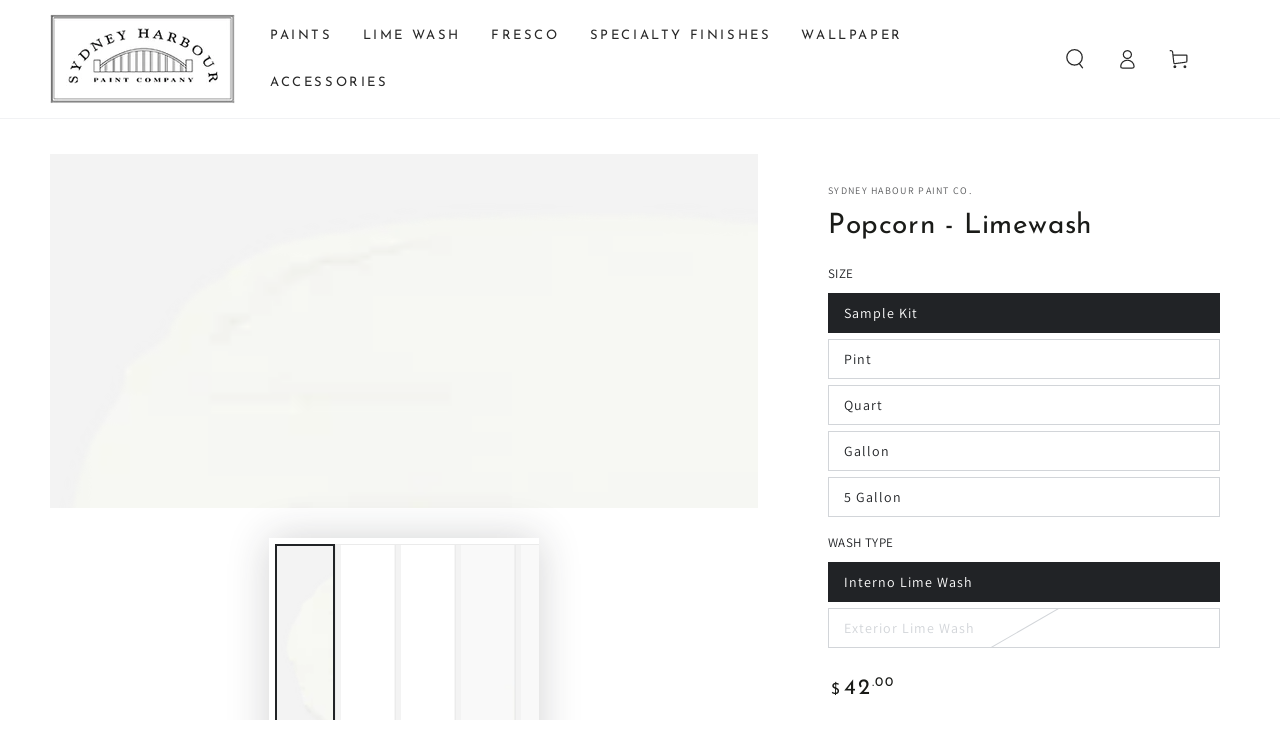

--- FILE ---
content_type: text/html; charset=utf-8
request_url: https://www.shpcompany.com/collections/lime-wash/products/lime-wash-popcorn
body_size: 60055
content:
<!doctype html>
<html class="no-js" lang="en">
  <head>
    <meta charset="utf-8">
    <meta http-equiv="X-UA-Compatible" content="IE=edge">
    <meta name="viewport" content="width=device-width,initial-scale=1">
    <meta name="theme-color" content="">
    <link rel="canonical" href="https://www.shpcompany.com/products/lime-wash-popcorn">
    <link rel="preconnect" href="https://cdn.shopify.com" crossorigin><link rel="icon" type="image/png" href="//www.shpcompany.com/cdn/shop/files/SYDNEYLogo_d7b7cd4e-4e78-42e6-9939-129ed3f9fe0e.jpg?crop=center&height=32&v=1754717375&width=32"><link rel="preconnect" href="https://fonts.shopifycdn.com" crossorigin><title>
      Sydney Harbour&#39;s Popcorn lime wash &ndash; Sydney Harbour Paint Co.</title><meta name="description" content="Experience the Popcorn color in a unique lime based coating which replicates the soft weathered patina of a traditional lime wash.">

<meta property="og:site_name" content="Sydney Harbour Paint Co.">
<meta property="og:url" content="https://www.shpcompany.com/products/lime-wash-popcorn">
<meta property="og:title" content="Sydney Harbour&#39;s Popcorn lime wash">
<meta property="og:type" content="product">
<meta property="og:description" content="Experience the Popcorn color in a unique lime based coating which replicates the soft weathered patina of a traditional lime wash."><meta property="og:image" content="http://www.shpcompany.com/cdn/shop/products/Popcorn_3000x1500_150x150_2x_a8a4d401-274f-47e2-9a91-15b0628fb0bd.png?v=1754718299">
  <meta property="og:image:secure_url" content="https://www.shpcompany.com/cdn/shop/products/Popcorn_3000x1500_150x150_2x_a8a4d401-274f-47e2-9a91-15b0628fb0bd.png?v=1754718299">
  <meta property="og:image:width" content="300">
  <meta property="og:image:height" content="150"><meta property="og:price:amount" content="18.95">
  <meta property="og:price:currency" content="USD"><meta name="twitter:site" content="@SHPCompany"><meta name="twitter:card" content="summary_large_image">
<meta name="twitter:title" content="Sydney Harbour&#39;s Popcorn lime wash">
<meta name="twitter:description" content="Experience the Popcorn color in a unique lime based coating which replicates the soft weathered patina of a traditional lime wash.">


    <script async crossorigin fetchpriority="high" src="/cdn/shopifycloud/importmap-polyfill/es-modules-shim.2.4.0.js"></script>
<script type="importmap">
      {
        "imports": {
          "mdl-scrollsnap": "//www.shpcompany.com/cdn/shop/t/10/assets/scrollsnap.js?v=170600829773392310311742322264"
        }
      }
    </script>

    <script src="//www.shpcompany.com/cdn/shop/t/10/assets/vendor-v4.js" defer="defer"></script>
    <script src="//www.shpcompany.com/cdn/shop/t/10/assets/pubsub.js?v=64530984355039965911742322264" defer="defer"></script>
    <script src="//www.shpcompany.com/cdn/shop/t/10/assets/global.js?v=156804305448891778601742322264" defer="defer"></script>
    <script src="//www.shpcompany.com/cdn/shop/t/10/assets/modules-basis.js?v=92194030410068619331742322264" defer="defer"></script>

    <script>window.performance && window.performance.mark && window.performance.mark('shopify.content_for_header.start');</script><meta name="google-site-verification" content="2dUhp8eD4vGueSkqLLvEart0bh7k79Lj_SheRGIWYWo">
<meta name="facebook-domain-verification" content="kqicliwr0s6mlsk5tm3pd03zv6tezf">
<meta id="shopify-digital-wallet" name="shopify-digital-wallet" content="/61710598323/digital_wallets/dialog">
<meta name="shopify-checkout-api-token" content="0fcd58f8d8f8beb67db0fed749221dc9">
<link rel="alternate" type="application/json+oembed" href="https://www.shpcompany.com/products/lime-wash-popcorn.oembed">
<script async="async" src="/checkouts/internal/preloads.js?locale=en-US"></script>
<link rel="preconnect" href="https://shop.app" crossorigin="anonymous">
<script async="async" src="https://shop.app/checkouts/internal/preloads.js?locale=en-US&shop_id=61710598323" crossorigin="anonymous"></script>
<script id="apple-pay-shop-capabilities" type="application/json">{"shopId":61710598323,"countryCode":"US","currencyCode":"USD","merchantCapabilities":["supports3DS"],"merchantId":"gid:\/\/shopify\/Shop\/61710598323","merchantName":"Sydney Harbour Paint Co.","requiredBillingContactFields":["postalAddress","email","phone"],"requiredShippingContactFields":["postalAddress","email","phone"],"shippingType":"shipping","supportedNetworks":["visa","masterCard","amex","discover","elo","jcb"],"total":{"type":"pending","label":"Sydney Harbour Paint Co.","amount":"1.00"},"shopifyPaymentsEnabled":true,"supportsSubscriptions":true}</script>
<script id="shopify-features" type="application/json">{"accessToken":"0fcd58f8d8f8beb67db0fed749221dc9","betas":["rich-media-storefront-analytics"],"domain":"www.shpcompany.com","predictiveSearch":true,"shopId":61710598323,"locale":"en"}</script>
<script>var Shopify = Shopify || {};
Shopify.shop = "sydneyharbour.myshopify.com";
Shopify.locale = "en";
Shopify.currency = {"active":"USD","rate":"1.0"};
Shopify.country = "US";
Shopify.theme = {"name":"Updated copy of Updated copy of Be Yours","id":144754311347,"schema_name":"Be Yours","schema_version":"8.1.1","theme_store_id":1399,"role":"main"};
Shopify.theme.handle = "null";
Shopify.theme.style = {"id":null,"handle":null};
Shopify.cdnHost = "www.shpcompany.com/cdn";
Shopify.routes = Shopify.routes || {};
Shopify.routes.root = "/";</script>
<script type="module">!function(o){(o.Shopify=o.Shopify||{}).modules=!0}(window);</script>
<script>!function(o){function n(){var o=[];function n(){o.push(Array.prototype.slice.apply(arguments))}return n.q=o,n}var t=o.Shopify=o.Shopify||{};t.loadFeatures=n(),t.autoloadFeatures=n()}(window);</script>
<script>
  window.ShopifyPay = window.ShopifyPay || {};
  window.ShopifyPay.apiHost = "shop.app\/pay";
  window.ShopifyPay.redirectState = null;
</script>
<script id="shop-js-analytics" type="application/json">{"pageType":"product"}</script>
<script defer="defer" async type="module" src="//www.shpcompany.com/cdn/shopifycloud/shop-js/modules/v2/client.init-shop-cart-sync_BdyHc3Nr.en.esm.js"></script>
<script defer="defer" async type="module" src="//www.shpcompany.com/cdn/shopifycloud/shop-js/modules/v2/chunk.common_Daul8nwZ.esm.js"></script>
<script type="module">
  await import("//www.shpcompany.com/cdn/shopifycloud/shop-js/modules/v2/client.init-shop-cart-sync_BdyHc3Nr.en.esm.js");
await import("//www.shpcompany.com/cdn/shopifycloud/shop-js/modules/v2/chunk.common_Daul8nwZ.esm.js");

  window.Shopify.SignInWithShop?.initShopCartSync?.({"fedCMEnabled":true,"windoidEnabled":true});

</script>
<script>
  window.Shopify = window.Shopify || {};
  if (!window.Shopify.featureAssets) window.Shopify.featureAssets = {};
  window.Shopify.featureAssets['shop-js'] = {"shop-cart-sync":["modules/v2/client.shop-cart-sync_QYOiDySF.en.esm.js","modules/v2/chunk.common_Daul8nwZ.esm.js"],"init-fed-cm":["modules/v2/client.init-fed-cm_DchLp9rc.en.esm.js","modules/v2/chunk.common_Daul8nwZ.esm.js"],"shop-button":["modules/v2/client.shop-button_OV7bAJc5.en.esm.js","modules/v2/chunk.common_Daul8nwZ.esm.js"],"init-windoid":["modules/v2/client.init-windoid_DwxFKQ8e.en.esm.js","modules/v2/chunk.common_Daul8nwZ.esm.js"],"shop-cash-offers":["modules/v2/client.shop-cash-offers_DWtL6Bq3.en.esm.js","modules/v2/chunk.common_Daul8nwZ.esm.js","modules/v2/chunk.modal_CQq8HTM6.esm.js"],"shop-toast-manager":["modules/v2/client.shop-toast-manager_CX9r1SjA.en.esm.js","modules/v2/chunk.common_Daul8nwZ.esm.js"],"init-shop-email-lookup-coordinator":["modules/v2/client.init-shop-email-lookup-coordinator_UhKnw74l.en.esm.js","modules/v2/chunk.common_Daul8nwZ.esm.js"],"pay-button":["modules/v2/client.pay-button_DzxNnLDY.en.esm.js","modules/v2/chunk.common_Daul8nwZ.esm.js"],"avatar":["modules/v2/client.avatar_BTnouDA3.en.esm.js"],"init-shop-cart-sync":["modules/v2/client.init-shop-cart-sync_BdyHc3Nr.en.esm.js","modules/v2/chunk.common_Daul8nwZ.esm.js"],"shop-login-button":["modules/v2/client.shop-login-button_D8B466_1.en.esm.js","modules/v2/chunk.common_Daul8nwZ.esm.js","modules/v2/chunk.modal_CQq8HTM6.esm.js"],"init-customer-accounts-sign-up":["modules/v2/client.init-customer-accounts-sign-up_C8fpPm4i.en.esm.js","modules/v2/client.shop-login-button_D8B466_1.en.esm.js","modules/v2/chunk.common_Daul8nwZ.esm.js","modules/v2/chunk.modal_CQq8HTM6.esm.js"],"init-shop-for-new-customer-accounts":["modules/v2/client.init-shop-for-new-customer-accounts_CVTO0Ztu.en.esm.js","modules/v2/client.shop-login-button_D8B466_1.en.esm.js","modules/v2/chunk.common_Daul8nwZ.esm.js","modules/v2/chunk.modal_CQq8HTM6.esm.js"],"init-customer-accounts":["modules/v2/client.init-customer-accounts_dRgKMfrE.en.esm.js","modules/v2/client.shop-login-button_D8B466_1.en.esm.js","modules/v2/chunk.common_Daul8nwZ.esm.js","modules/v2/chunk.modal_CQq8HTM6.esm.js"],"shop-follow-button":["modules/v2/client.shop-follow-button_CkZpjEct.en.esm.js","modules/v2/chunk.common_Daul8nwZ.esm.js","modules/v2/chunk.modal_CQq8HTM6.esm.js"],"lead-capture":["modules/v2/client.lead-capture_BntHBhfp.en.esm.js","modules/v2/chunk.common_Daul8nwZ.esm.js","modules/v2/chunk.modal_CQq8HTM6.esm.js"],"checkout-modal":["modules/v2/client.checkout-modal_CfxcYbTm.en.esm.js","modules/v2/chunk.common_Daul8nwZ.esm.js","modules/v2/chunk.modal_CQq8HTM6.esm.js"],"shop-login":["modules/v2/client.shop-login_Da4GZ2H6.en.esm.js","modules/v2/chunk.common_Daul8nwZ.esm.js","modules/v2/chunk.modal_CQq8HTM6.esm.js"],"payment-terms":["modules/v2/client.payment-terms_MV4M3zvL.en.esm.js","modules/v2/chunk.common_Daul8nwZ.esm.js","modules/v2/chunk.modal_CQq8HTM6.esm.js"]};
</script>
<script>(function() {
  var isLoaded = false;
  function asyncLoad() {
    if (isLoaded) return;
    isLoaded = true;
    var urls = ["https:\/\/cdn.nfcube.com\/12c6cdb1f2e9f415cd5b7a069a2f760e.js?shop=sydneyharbour.myshopify.com"];
    for (var i = 0; i < urls.length; i++) {
      var s = document.createElement('script');
      s.type = 'text/javascript';
      s.async = true;
      s.src = urls[i];
      var x = document.getElementsByTagName('script')[0];
      x.parentNode.insertBefore(s, x);
    }
  };
  if(window.attachEvent) {
    window.attachEvent('onload', asyncLoad);
  } else {
    window.addEventListener('load', asyncLoad, false);
  }
})();</script>
<script id="__st">var __st={"a":61710598323,"offset":-28800,"reqid":"daff9688-6775-48bb-8cd3-997fd17d536e-1769020965","pageurl":"www.shpcompany.com\/collections\/lime-wash\/products\/lime-wash-popcorn","u":"f8954a971bf7","p":"product","rtyp":"product","rid":7156919795891};</script>
<script>window.ShopifyPaypalV4VisibilityTracking = true;</script>
<script id="captcha-bootstrap">!function(){'use strict';const t='contact',e='account',n='new_comment',o=[[t,t],['blogs',n],['comments',n],[t,'customer']],c=[[e,'customer_login'],[e,'guest_login'],[e,'recover_customer_password'],[e,'create_customer']],r=t=>t.map((([t,e])=>`form[action*='/${t}']:not([data-nocaptcha='true']) input[name='form_type'][value='${e}']`)).join(','),a=t=>()=>t?[...document.querySelectorAll(t)].map((t=>t.form)):[];function s(){const t=[...o],e=r(t);return a(e)}const i='password',u='form_key',d=['recaptcha-v3-token','g-recaptcha-response','h-captcha-response',i],f=()=>{try{return window.sessionStorage}catch{return}},m='__shopify_v',_=t=>t.elements[u];function p(t,e,n=!1){try{const o=window.sessionStorage,c=JSON.parse(o.getItem(e)),{data:r}=function(t){const{data:e,action:n}=t;return t[m]||n?{data:e,action:n}:{data:t,action:n}}(c);for(const[e,n]of Object.entries(r))t.elements[e]&&(t.elements[e].value=n);n&&o.removeItem(e)}catch(o){console.error('form repopulation failed',{error:o})}}const l='form_type',E='cptcha';function T(t){t.dataset[E]=!0}const w=window,h=w.document,L='Shopify',v='ce_forms',y='captcha';let A=!1;((t,e)=>{const n=(g='f06e6c50-85a8-45c8-87d0-21a2b65856fe',I='https://cdn.shopify.com/shopifycloud/storefront-forms-hcaptcha/ce_storefront_forms_captcha_hcaptcha.v1.5.2.iife.js',D={infoText:'Protected by hCaptcha',privacyText:'Privacy',termsText:'Terms'},(t,e,n)=>{const o=w[L][v],c=o.bindForm;if(c)return c(t,g,e,D).then(n);var r;o.q.push([[t,g,e,D],n]),r=I,A||(h.body.append(Object.assign(h.createElement('script'),{id:'captcha-provider',async:!0,src:r})),A=!0)});var g,I,D;w[L]=w[L]||{},w[L][v]=w[L][v]||{},w[L][v].q=[],w[L][y]=w[L][y]||{},w[L][y].protect=function(t,e){n(t,void 0,e),T(t)},Object.freeze(w[L][y]),function(t,e,n,w,h,L){const[v,y,A,g]=function(t,e,n){const i=e?o:[],u=t?c:[],d=[...i,...u],f=r(d),m=r(i),_=r(d.filter((([t,e])=>n.includes(e))));return[a(f),a(m),a(_),s()]}(w,h,L),I=t=>{const e=t.target;return e instanceof HTMLFormElement?e:e&&e.form},D=t=>v().includes(t);t.addEventListener('submit',(t=>{const e=I(t);if(!e)return;const n=D(e)&&!e.dataset.hcaptchaBound&&!e.dataset.recaptchaBound,o=_(e),c=g().includes(e)&&(!o||!o.value);(n||c)&&t.preventDefault(),c&&!n&&(function(t){try{if(!f())return;!function(t){const e=f();if(!e)return;const n=_(t);if(!n)return;const o=n.value;o&&e.removeItem(o)}(t);const e=Array.from(Array(32),(()=>Math.random().toString(36)[2])).join('');!function(t,e){_(t)||t.append(Object.assign(document.createElement('input'),{type:'hidden',name:u})),t.elements[u].value=e}(t,e),function(t,e){const n=f();if(!n)return;const o=[...t.querySelectorAll(`input[type='${i}']`)].map((({name:t})=>t)),c=[...d,...o],r={};for(const[a,s]of new FormData(t).entries())c.includes(a)||(r[a]=s);n.setItem(e,JSON.stringify({[m]:1,action:t.action,data:r}))}(t,e)}catch(e){console.error('failed to persist form',e)}}(e),e.submit())}));const S=(t,e)=>{t&&!t.dataset[E]&&(n(t,e.some((e=>e===t))),T(t))};for(const o of['focusin','change'])t.addEventListener(o,(t=>{const e=I(t);D(e)&&S(e,y())}));const B=e.get('form_key'),M=e.get(l),P=B&&M;t.addEventListener('DOMContentLoaded',(()=>{const t=y();if(P)for(const e of t)e.elements[l].value===M&&p(e,B);[...new Set([...A(),...v().filter((t=>'true'===t.dataset.shopifyCaptcha))])].forEach((e=>S(e,t)))}))}(h,new URLSearchParams(w.location.search),n,t,e,['guest_login'])})(!0,!0)}();</script>
<script integrity="sha256-4kQ18oKyAcykRKYeNunJcIwy7WH5gtpwJnB7kiuLZ1E=" data-source-attribution="shopify.loadfeatures" defer="defer" src="//www.shpcompany.com/cdn/shopifycloud/storefront/assets/storefront/load_feature-a0a9edcb.js" crossorigin="anonymous"></script>
<script crossorigin="anonymous" defer="defer" src="//www.shpcompany.com/cdn/shopifycloud/storefront/assets/shopify_pay/storefront-65b4c6d7.js?v=20250812"></script>
<script data-source-attribution="shopify.dynamic_checkout.dynamic.init">var Shopify=Shopify||{};Shopify.PaymentButton=Shopify.PaymentButton||{isStorefrontPortableWallets:!0,init:function(){window.Shopify.PaymentButton.init=function(){};var t=document.createElement("script");t.src="https://www.shpcompany.com/cdn/shopifycloud/portable-wallets/latest/portable-wallets.en.js",t.type="module",document.head.appendChild(t)}};
</script>
<script data-source-attribution="shopify.dynamic_checkout.buyer_consent">
  function portableWalletsHideBuyerConsent(e){var t=document.getElementById("shopify-buyer-consent"),n=document.getElementById("shopify-subscription-policy-button");t&&n&&(t.classList.add("hidden"),t.setAttribute("aria-hidden","true"),n.removeEventListener("click",e))}function portableWalletsShowBuyerConsent(e){var t=document.getElementById("shopify-buyer-consent"),n=document.getElementById("shopify-subscription-policy-button");t&&n&&(t.classList.remove("hidden"),t.removeAttribute("aria-hidden"),n.addEventListener("click",e))}window.Shopify?.PaymentButton&&(window.Shopify.PaymentButton.hideBuyerConsent=portableWalletsHideBuyerConsent,window.Shopify.PaymentButton.showBuyerConsent=portableWalletsShowBuyerConsent);
</script>
<script>
  function portableWalletsCleanup(e){e&&e.src&&console.error("Failed to load portable wallets script "+e.src);var t=document.querySelectorAll("shopify-accelerated-checkout .shopify-payment-button__skeleton, shopify-accelerated-checkout-cart .wallet-cart-button__skeleton"),e=document.getElementById("shopify-buyer-consent");for(let e=0;e<t.length;e++)t[e].remove();e&&e.remove()}function portableWalletsNotLoadedAsModule(e){e instanceof ErrorEvent&&"string"==typeof e.message&&e.message.includes("import.meta")&&"string"==typeof e.filename&&e.filename.includes("portable-wallets")&&(window.removeEventListener("error",portableWalletsNotLoadedAsModule),window.Shopify.PaymentButton.failedToLoad=e,"loading"===document.readyState?document.addEventListener("DOMContentLoaded",window.Shopify.PaymentButton.init):window.Shopify.PaymentButton.init())}window.addEventListener("error",portableWalletsNotLoadedAsModule);
</script>

<script type="module" src="https://www.shpcompany.com/cdn/shopifycloud/portable-wallets/latest/portable-wallets.en.js" onError="portableWalletsCleanup(this)" crossorigin="anonymous"></script>
<script nomodule>
  document.addEventListener("DOMContentLoaded", portableWalletsCleanup);
</script>

<script id='scb4127' type='text/javascript' async='' src='https://www.shpcompany.com/cdn/shopifycloud/privacy-banner/storefront-banner.js'></script><link id="shopify-accelerated-checkout-styles" rel="stylesheet" media="screen" href="https://www.shpcompany.com/cdn/shopifycloud/portable-wallets/latest/accelerated-checkout-backwards-compat.css" crossorigin="anonymous">
<style id="shopify-accelerated-checkout-cart">
        #shopify-buyer-consent {
  margin-top: 1em;
  display: inline-block;
  width: 100%;
}

#shopify-buyer-consent.hidden {
  display: none;
}

#shopify-subscription-policy-button {
  background: none;
  border: none;
  padding: 0;
  text-decoration: underline;
  font-size: inherit;
  cursor: pointer;
}

#shopify-subscription-policy-button::before {
  box-shadow: none;
}

      </style>
<script id="sections-script" data-sections="header" defer="defer" src="//www.shpcompany.com/cdn/shop/t/10/compiled_assets/scripts.js?v=574"></script>
<script>window.performance && window.performance.mark && window.performance.mark('shopify.content_for_header.end');</script><script id="shop-promise-product" type="application/json">
  {
    "productId": "7156919795891",
    "variantId": "41566011064499"
  }
</script>
<script id="shop-promise-features" type="application/json">
  {
    "supportedPromiseBrands": ["shop_promise"],
    "f_b9ba94d16a7d18ccd91d68be01e37df6": false,
    "f_85e460659f2e1fdd04f763b1587427a4": false
  }
</script>
<script fetchpriority="high" defer="defer" src="https://www.shpcompany.com/cdn/shopifycloud/shop-promise-pdp/prod/shop_promise_pdp.js?v=1" data-source-attribution="shopify.shop-promise-pdp" crossorigin="anonymous"></script>
<style data-shopify>@font-face {
  font-family: Assistant;
  font-weight: 400;
  font-style: normal;
  font-display: swap;
  src: url("//www.shpcompany.com/cdn/fonts/assistant/assistant_n4.9120912a469cad1cc292572851508ca49d12e768.woff2") format("woff2"),
       url("//www.shpcompany.com/cdn/fonts/assistant/assistant_n4.6e9875ce64e0fefcd3f4446b7ec9036b3ddd2985.woff") format("woff");
}

  @font-face {
  font-family: Assistant;
  font-weight: 600;
  font-style: normal;
  font-display: swap;
  src: url("//www.shpcompany.com/cdn/fonts/assistant/assistant_n6.b2cbcfa81550fc99b5d970d0ef582eebcbac24e0.woff2") format("woff2"),
       url("//www.shpcompany.com/cdn/fonts/assistant/assistant_n6.5dced1e1f897f561a8304b6ef1c533d81fd1c6e0.woff") format("woff");
}

  
  
  @font-face {
  font-family: "Josefin Sans";
  font-weight: 400;
  font-style: normal;
  font-display: swap;
  src: url("//www.shpcompany.com/cdn/fonts/josefin_sans/josefinsans_n4.70f7efd699799949e6d9f99bc20843a2c86a2e0f.woff2") format("woff2"),
       url("//www.shpcompany.com/cdn/fonts/josefin_sans/josefinsans_n4.35d308a1bdf56e5556bc2ac79702c721e4e2e983.woff") format("woff");
}

  @font-face {
  font-family: "Josefin Sans";
  font-weight: 600;
  font-style: normal;
  font-display: swap;
  src: url("//www.shpcompany.com/cdn/fonts/josefin_sans/josefinsans_n6.afe095792949c54ae236c64ec95a9caea4be35d6.woff2") format("woff2"),
       url("//www.shpcompany.com/cdn/fonts/josefin_sans/josefinsans_n6.0ea222c12f299e43fa61b9245ec23b623ebeb1e9.woff") format("woff");
}


  :root {
    --font-body-family: Assistant, sans-serif;
    --font-body-style: normal;
    --font-body-weight: 400;

    --font-heading-family: "Josefin Sans", sans-serif;
    --font-heading-style: normal;
    --font-heading-weight: 400;

    --font-body-scale: 1.0;
    --font-heading-scale: 1.0;

    --font-navigation-family: var(--font-heading-family);
    --font-navigation-size: 13px;
    --font-navigation-weight: var(--font-heading-weight);
    --font-button-family: var(--font-heading-family);
    --font-button-size: 13px;
    --font-button-baseline: 0.3rem;
    --font-price-family: var(--font-heading-family);
    --font-price-scale: var(--font-heading-scale);

    --color-base-text: 33, 35, 38;
    --color-base-background: 255, 255, 255;
    --color-base-solid-button-labels: 255, 255, 255;
    --color-base-outline-button-labels: 26, 27, 24;
    --color-base-accent: 26, 27, 24;
    --color-base-heading: 26, 27, 24;
    --color-base-border: 210, 213, 217;
    --color-placeholder: 243, 243, 243;
    --color-overlay: 33, 35, 38;
    --color-keyboard-focus: 1, 94, 204;
    --color-shadow: 168, 232, 226;
    --shadow-opacity: 1;

    --color-background-dark: 235, 235, 235;
    --color-price: #1a1b18;
    --color-sale-price: #d72c0d;
    --color-sale-badge-background: #d72c0d;
    --color-reviews: #ffb503;
    --color-critical: #d72c0d;
    --color-success: #008060;
    --color-highlight: 187, 255, 0;

    --payment-terms-background-color: #ffffff;
    --page-width: 160rem;
    --page-width-margin: 0rem;

    --card-color-scheme: var(--color-placeholder);
    --card-text-alignment: left;
    --card-flex-alignment: flex-left;
    --card-image-padding: 0px;
    --card-border-width: 0px;
    --card-radius: 0px;
    --card-shadow-horizontal-offset: 0px;
    --card-shadow-vertical-offset: 0px;
    
    --button-radius: 0px;
    --button-border-width: 2px;
    --button-shadow-horizontal-offset: 0px;
    --button-shadow-vertical-offset: 0px;

    --spacing-sections-desktop: 0px;
    --spacing-sections-mobile: 0px;

    --gradient-free-ship-progress: linear-gradient(325deg,#F9423A 0,#F1E04D 100%);
    --gradient-free-ship-complete: linear-gradient(325deg, #049cff 0, #35ee7a 100%);

    --plabel-price-tag-color: #000000;
    --plabel-price-tag-background: #d1d5db;
    --plabel-price-tag-height: 2.5rem;

    --swatch-outline-color: #f4f6f8;
  }

  *,
  *::before,
  *::after {
    box-sizing: inherit;
  }

  html {
    box-sizing: border-box;
    font-size: calc(var(--font-body-scale) * 62.5%);
    height: 100%;
  }

  body {
    min-height: 100%;
    margin: 0;
    font-size: 1.5rem;
    letter-spacing: 0.06rem;
    line-height: calc(1 + 0.8 / var(--font-body-scale));
    font-family: var(--font-body-family);
    font-style: var(--font-body-style);
    font-weight: var(--font-body-weight);
  }

  @media screen and (min-width: 750px) {
    body {
      font-size: 1.6rem;
    }
  }</style><link href="//www.shpcompany.com/cdn/shop/t/10/assets/base.css?v=173533254035952680731742322263" rel="stylesheet" type="text/css" media="all" /><link rel="stylesheet" href="//www.shpcompany.com/cdn/shop/t/10/assets/apps.css?v=58555770612562691921742322263" media="print" fetchpriority="low" onload="this.media='all'"><link rel="preload" as="font" href="//www.shpcompany.com/cdn/fonts/assistant/assistant_n4.9120912a469cad1cc292572851508ca49d12e768.woff2" type="font/woff2" crossorigin><link rel="preload" as="font" href="//www.shpcompany.com/cdn/fonts/josefin_sans/josefinsans_n4.70f7efd699799949e6d9f99bc20843a2c86a2e0f.woff2" type="font/woff2" crossorigin><link rel="stylesheet" href="//www.shpcompany.com/cdn/shop/t/10/assets/component-predictive-search.css?v=94320327991181004901742322264" media="print" onload="this.media='all'"><link rel="stylesheet" href="//www.shpcompany.com/cdn/shop/t/10/assets/component-quick-view.css?v=161742497119562552051742322264" media="print" onload="this.media='all'"><link rel="stylesheet" href="//www.shpcompany.com/cdn/shop/t/10/assets/component-color-swatches.css?v=147375175252346861151742322264" media="print" onload="this.media='all'"><script>
  document.documentElement.classList.replace('no-js', 'js');

  window.theme = window.theme || {};

  theme.routes = {
    root_url: '/',
    cart_url: '/cart',
    cart_add_url: '/cart/add',
    cart_change_url: '/cart/change',
    cart_update_url: '/cart/update',
    search_url: '/search',
    predictive_search_url: '/search/suggest'
  };

  theme.cartStrings = {
    error: `There was an error while updating your cart. Please try again.`,
    quantityError: `You can only add [quantity] of this item to your cart.`
  };

  theme.variantStrings = {
    addToCart: `Add to cart`,
    soldOut: `Sold out`,
    unavailable: `Unavailable`,
    preOrder: `Pre-order`
  };

  theme.accessibilityStrings = {
    imageAvailable: `Image [index] is now available in gallery view`,
    shareSuccess: `Link copied to clipboard!`
  }

  theme.dateStrings = {
    d: `D`,
    day: `Day`,
    days: `Days`,
    hour: `Hour`,
    hours: `Hours`,
    minute: `Min`,
    minutes: `Mins`,
    second: `Sec`,
    seconds: `Secs`
  };theme.shopSettings = {
    moneyFormat: "${{amount}}",
    isoCode: "USD",
    cartDrawer: true,
    currencyCode: false,
    giftwrapRate: 'product'
  };

  theme.settings = {
    themeName: 'Be Yours',
    themeVersion: '8.1.1',
    agencyId: ''
  };

  /*! (c) Andrea Giammarchi @webreflection ISC */
  !function(){"use strict";var e=function(e,t){var n=function(e){for(var t=0,n=e.length;t<n;t++)r(e[t])},r=function(e){var t=e.target,n=e.attributeName,r=e.oldValue;t.attributeChangedCallback(n,r,t.getAttribute(n))};return function(o,a){var l=o.constructor.observedAttributes;return l&&e(a).then((function(){new t(n).observe(o,{attributes:!0,attributeOldValue:!0,attributeFilter:l});for(var e=0,a=l.length;e<a;e++)o.hasAttribute(l[e])&&r({target:o,attributeName:l[e],oldValue:null})})),o}};function t(e,t){(null==t||t>e.length)&&(t=e.length);for(var n=0,r=new Array(t);n<t;n++)r[n]=e[n];return r}function n(e,n){var r="undefined"!=typeof Symbol&&e[Symbol.iterator]||e["@@iterator"];if(!r){if(Array.isArray(e)||(r=function(e,n){if(e){if("string"==typeof e)return t(e,n);var r=Object.prototype.toString.call(e).slice(8,-1);return"Object"===r&&e.constructor&&(r=e.constructor.name),"Map"===r||"Set"===r?Array.from(e):"Arguments"===r||/^(?:Ui|I)nt(?:8|16|32)(?:Clamped)?Array$/.test(r)?t(e,n):void 0}}(e))||n&&e&&"number"==typeof e.length){r&&(e=r);var o=0,a=function(){};return{s:a,n:function(){return o>=e.length?{done:!0}:{done:!1,value:e[o++]}},e:function(e){throw e},f:a}}throw new TypeError("Invalid attempt to iterate non-iterable instance.\nIn order to be iterable, non-array objects must have a [Symbol.iterator]() method.")}var l,i=!0,u=!1;return{s:function(){r=r.call(e)},n:function(){var e=r.next();return i=e.done,e},e:function(e){u=!0,l=e},f:function(){try{i||null==r.return||r.return()}finally{if(u)throw l}}}}
  /*! (c) Andrea Giammarchi - ISC */var r=!0,o=!1,a="querySelectorAll",l="querySelectorAll",i=self,u=i.document,c=i.Element,s=i.MutationObserver,f=i.Set,d=i.WeakMap,h=function(e){return l in e},v=[].filter,g=function(e){var t=new d,i=function(n,r){var o;if(r)for(var a,l=function(e){return e.matches||e.webkitMatchesSelector||e.msMatchesSelector}(n),i=0,u=p.length;i<u;i++)l.call(n,a=p[i])&&(t.has(n)||t.set(n,new f),(o=t.get(n)).has(a)||(o.add(a),e.handle(n,r,a)));else t.has(n)&&(o=t.get(n),t.delete(n),o.forEach((function(t){e.handle(n,r,t)})))},g=function(e){for(var t=!(arguments.length>1&&void 0!==arguments[1])||arguments[1],n=0,r=e.length;n<r;n++)i(e[n],t)},p=e.query,y=e.root||u,m=function(e){var t=arguments.length>1&&void 0!==arguments[1]?arguments[1]:document,l=arguments.length>2&&void 0!==arguments[2]?arguments[2]:MutationObserver,i=arguments.length>3&&void 0!==arguments[3]?arguments[3]:["*"],u=function t(o,l,i,u,c,s){var f,d=n(o);try{for(d.s();!(f=d.n()).done;){var h=f.value;(s||a in h)&&(c?i.has(h)||(i.add(h),u.delete(h),e(h,c)):u.has(h)||(u.add(h),i.delete(h),e(h,c)),s||t(h[a](l),l,i,u,c,r))}}catch(e){d.e(e)}finally{d.f()}},c=new l((function(e){if(i.length){var t,a=i.join(","),l=new Set,c=new Set,s=n(e);try{for(s.s();!(t=s.n()).done;){var f=t.value,d=f.addedNodes,h=f.removedNodes;u(h,a,l,c,o,o),u(d,a,l,c,r,o)}}catch(e){s.e(e)}finally{s.f()}}})),s=c.observe;return(c.observe=function(e){return s.call(c,e,{subtree:r,childList:r})})(t),c}(i,y,s,p),b=c.prototype.attachShadow;return b&&(c.prototype.attachShadow=function(e){var t=b.call(this,e);return m.observe(t),t}),p.length&&g(y[l](p)),{drop:function(e){for(var n=0,r=e.length;n<r;n++)t.delete(e[n])},flush:function(){for(var e=m.takeRecords(),t=0,n=e.length;t<n;t++)g(v.call(e[t].removedNodes,h),!1),g(v.call(e[t].addedNodes,h),!0)},observer:m,parse:g}},p=self,y=p.document,m=p.Map,b=p.MutationObserver,w=p.Object,E=p.Set,S=p.WeakMap,A=p.Element,M=p.HTMLElement,O=p.Node,N=p.Error,C=p.TypeError,T=p.Reflect,q=w.defineProperty,I=w.keys,D=w.getOwnPropertyNames,L=w.setPrototypeOf,P=!self.customElements,k=function(e){for(var t=I(e),n=[],r=t.length,o=0;o<r;o++)n[o]=e[t[o]],delete e[t[o]];return function(){for(var o=0;o<r;o++)e[t[o]]=n[o]}};if(P){var x=function(){var e=this.constructor;if(!$.has(e))throw new C("Illegal constructor");var t=$.get(e);if(W)return z(W,t);var n=H.call(y,t);return z(L(n,e.prototype),t)},H=y.createElement,$=new m,_=new m,j=new m,R=new m,V=[],U=g({query:V,handle:function(e,t,n){var r=j.get(n);if(t&&!r.isPrototypeOf(e)){var o=k(e);W=L(e,r);try{new r.constructor}finally{W=null,o()}}var a="".concat(t?"":"dis","connectedCallback");a in r&&e[a]()}}).parse,W=null,F=function(e){if(!_.has(e)){var t,n=new Promise((function(e){t=e}));_.set(e,{$:n,_:t})}return _.get(e).$},z=e(F,b);q(self,"customElements",{configurable:!0,value:{define:function(e,t){if(R.has(e))throw new N('the name "'.concat(e,'" has already been used with this registry'));$.set(t,e),j.set(e,t.prototype),R.set(e,t),V.push(e),F(e).then((function(){U(y.querySelectorAll(e))})),_.get(e)._(t)},get:function(e){return R.get(e)},whenDefined:F}}),q(x.prototype=M.prototype,"constructor",{value:x}),q(self,"HTMLElement",{configurable:!0,value:x}),q(y,"createElement",{configurable:!0,value:function(e,t){var n=t&&t.is,r=n?R.get(n):R.get(e);return r?new r:H.call(y,e)}}),"isConnected"in O.prototype||q(O.prototype,"isConnected",{configurable:!0,get:function(){return!(this.ownerDocument.compareDocumentPosition(this)&this.DOCUMENT_POSITION_DISCONNECTED)}})}else if(P=!self.customElements.get("extends-li"))try{var B=function e(){return self.Reflect.construct(HTMLLIElement,[],e)};B.prototype=HTMLLIElement.prototype;var G="extends-li";self.customElements.define("extends-li",B,{extends:"li"}),P=y.createElement("li",{is:G}).outerHTML.indexOf(G)<0;var J=self.customElements,K=J.get,Q=J.whenDefined;q(self.customElements,"whenDefined",{configurable:!0,value:function(e){var t=this;return Q.call(this,e).then((function(n){return n||K.call(t,e)}))}})}catch(e){}if(P){var X=function(e){var t=ae.get(e);ve(t.querySelectorAll(this),e.isConnected)},Y=self.customElements,Z=y.createElement,ee=Y.define,te=Y.get,ne=Y.upgrade,re=T||{construct:function(e){return e.call(this)}},oe=re.construct,ae=new S,le=new E,ie=new m,ue=new m,ce=new m,se=new m,fe=[],de=[],he=function(e){return se.get(e)||te.call(Y,e)},ve=g({query:de,handle:function(e,t,n){var r=ce.get(n);if(t&&!r.isPrototypeOf(e)){var o=k(e);be=L(e,r);try{new r.constructor}finally{be=null,o()}}var a="".concat(t?"":"dis","connectedCallback");a in r&&e[a]()}}).parse,ge=g({query:fe,handle:function(e,t){ae.has(e)&&(t?le.add(e):le.delete(e),de.length&&X.call(de,e))}}).parse,pe=A.prototype.attachShadow;pe&&(A.prototype.attachShadow=function(e){var t=pe.call(this,e);return ae.set(this,t),t});var ye=function(e){if(!ue.has(e)){var t,n=new Promise((function(e){t=e}));ue.set(e,{$:n,_:t})}return ue.get(e).$},me=e(ye,b),be=null;D(self).filter((function(e){return/^HTML.*Element$/.test(e)})).forEach((function(e){var t=self[e];function n(){var e=this.constructor;if(!ie.has(e))throw new C("Illegal constructor");var n=ie.get(e),r=n.is,o=n.tag;if(r){if(be)return me(be,r);var a=Z.call(y,o);return a.setAttribute("is",r),me(L(a,e.prototype),r)}return oe.call(this,t,[],e)}q(n.prototype=t.prototype,"constructor",{value:n}),q(self,e,{value:n})})),q(y,"createElement",{configurable:!0,value:function(e,t){var n=t&&t.is;if(n){var r=se.get(n);if(r&&ie.get(r).tag===e)return new r}var o=Z.call(y,e);return n&&o.setAttribute("is",n),o}}),q(Y,"get",{configurable:!0,value:he}),q(Y,"whenDefined",{configurable:!0,value:ye}),q(Y,"upgrade",{configurable:!0,value:function(e){var t=e.getAttribute("is");if(t){var n=se.get(t);if(n)return void me(L(e,n.prototype),t)}ne.call(Y,e)}}),q(Y,"define",{configurable:!0,value:function(e,t,n){if(he(e))throw new N("'".concat(e,"' has already been defined as a custom element"));var r,o=n&&n.extends;ie.set(t,o?{is:e,tag:o}:{is:"",tag:e}),o?(r="".concat(o,'[is="').concat(e,'"]'),ce.set(r,t.prototype),se.set(e,t),de.push(r)):(ee.apply(Y,arguments),fe.push(r=e)),ye(e).then((function(){o?(ve(y.querySelectorAll(r)),le.forEach(X,[r])):ge(y.querySelectorAll(r))})),ue.get(e)._(t)}})}}();
</script>
<!-- BEGIN app block: shopify://apps/judge-me-reviews/blocks/judgeme_core/61ccd3b1-a9f2-4160-9fe9-4fec8413e5d8 --><!-- Start of Judge.me Core -->






<link rel="dns-prefetch" href="https://cdnwidget.judge.me">
<link rel="dns-prefetch" href="https://cdn.judge.me">
<link rel="dns-prefetch" href="https://cdn1.judge.me">
<link rel="dns-prefetch" href="https://api.judge.me">

<script data-cfasync='false' class='jdgm-settings-script'>window.jdgmSettings={"pagination":5,"disable_web_reviews":false,"badge_no_review_text":"No reviews","badge_n_reviews_text":"{{ n }} review/reviews","badge_star_color":"#ffb503","hide_badge_preview_if_no_reviews":true,"badge_hide_text":false,"enforce_center_preview_badge":false,"widget_title":"Customer Reviews","widget_open_form_text":"Write a review","widget_close_form_text":"Cancel review","widget_refresh_page_text":"Refresh page","widget_summary_text":"Based on {{ number_of_reviews }} review/reviews","widget_no_review_text":"Be the first to write a review","widget_name_field_text":"Display name","widget_verified_name_field_text":"Verified Name (public)","widget_name_placeholder_text":"Display name","widget_required_field_error_text":"This field is required.","widget_email_field_text":"Email address","widget_verified_email_field_text":"Verified Email (private, can not be edited)","widget_email_placeholder_text":"Your email address","widget_email_field_error_text":"Please enter a valid email address.","widget_rating_field_text":"Rating","widget_review_title_field_text":"Review Title","widget_review_title_placeholder_text":"Give your review a title","widget_review_body_field_text":"Review content","widget_review_body_placeholder_text":"Start writing here...","widget_pictures_field_text":"Picture/Video (optional)","widget_submit_review_text":"Submit Review","widget_submit_verified_review_text":"Submit Verified Review","widget_submit_success_msg_with_auto_publish":"Thank you! Please refresh the page in a few moments to see your review. You can remove or edit your review by logging into \u003ca href='https://judge.me/login' target='_blank' rel='nofollow noopener'\u003eJudge.me\u003c/a\u003e","widget_submit_success_msg_no_auto_publish":"Thank you! Your review will be published as soon as it is approved by the shop admin. You can remove or edit your review by logging into \u003ca href='https://judge.me/login' target='_blank' rel='nofollow noopener'\u003eJudge.me\u003c/a\u003e","widget_show_default_reviews_out_of_total_text":"Showing {{ n_reviews_shown }} out of {{ n_reviews }} reviews.","widget_show_all_link_text":"Show all","widget_show_less_link_text":"Show less","widget_author_said_text":"{{ reviewer_name }} said:","widget_days_text":"{{ n }} days ago","widget_weeks_text":"{{ n }} week/weeks ago","widget_months_text":"{{ n }} month/months ago","widget_years_text":"{{ n }} year/years ago","widget_yesterday_text":"Yesterday","widget_today_text":"Today","widget_replied_text":"\u003e\u003e {{ shop_name }} replied:","widget_read_more_text":"Read more","widget_reviewer_name_as_initial":"","widget_rating_filter_color":"#fbcd0a","widget_rating_filter_see_all_text":"See all reviews","widget_sorting_most_recent_text":"Most Recent","widget_sorting_highest_rating_text":"Highest Rating","widget_sorting_lowest_rating_text":"Lowest Rating","widget_sorting_with_pictures_text":"Only Pictures","widget_sorting_most_helpful_text":"Most Helpful","widget_open_question_form_text":"Ask a question","widget_reviews_subtab_text":"Reviews","widget_questions_subtab_text":"Questions","widget_question_label_text":"Question","widget_answer_label_text":"Answer","widget_question_placeholder_text":"Write your question here","widget_submit_question_text":"Submit Question","widget_question_submit_success_text":"Thank you for your question! We will notify you once it gets answered.","widget_star_color":"#ffb503","verified_badge_text":"Verified","verified_badge_bg_color":"","verified_badge_text_color":"","verified_badge_placement":"left-of-reviewer-name","widget_review_max_height":"","widget_hide_border":false,"widget_social_share":false,"widget_thumb":false,"widget_review_location_show":false,"widget_location_format":"","all_reviews_include_out_of_store_products":true,"all_reviews_out_of_store_text":"(out of store)","all_reviews_pagination":100,"all_reviews_product_name_prefix_text":"about","enable_review_pictures":true,"enable_question_anwser":false,"widget_theme":"default","review_date_format":"mm/dd/yyyy","default_sort_method":"most-recent","widget_product_reviews_subtab_text":"Product Reviews","widget_shop_reviews_subtab_text":"Shop Reviews","widget_other_products_reviews_text":"Reviews for other products","widget_store_reviews_subtab_text":"Store reviews","widget_no_store_reviews_text":"This store hasn't received any reviews yet","widget_web_restriction_product_reviews_text":"This product hasn't received any reviews yet","widget_no_items_text":"No items found","widget_show_more_text":"Show more","widget_write_a_store_review_text":"Write a Store Review","widget_other_languages_heading":"Reviews in Other Languages","widget_translate_review_text":"Translate review to {{ language }}","widget_translating_review_text":"Translating...","widget_show_original_translation_text":"Show original ({{ language }})","widget_translate_review_failed_text":"Review couldn't be translated.","widget_translate_review_retry_text":"Retry","widget_translate_review_try_again_later_text":"Try again later","show_product_url_for_grouped_product":false,"widget_sorting_pictures_first_text":"Pictures First","show_pictures_on_all_rev_page_mobile":false,"show_pictures_on_all_rev_page_desktop":false,"floating_tab_hide_mobile_install_preference":false,"floating_tab_button_name":"★ Reviews","floating_tab_title":"Let customers speak for us","floating_tab_button_color":"","floating_tab_button_background_color":"","floating_tab_url":"","floating_tab_url_enabled":false,"floating_tab_tab_style":"text","all_reviews_text_badge_text":"Customers rate us {{ shop.metafields.judgeme.all_reviews_rating | round: 1 }}/5 based on {{ shop.metafields.judgeme.all_reviews_count }} reviews.","all_reviews_text_badge_text_branded_style":"{{ shop.metafields.judgeme.all_reviews_rating | round: 1 }} out of 5 stars based on {{ shop.metafields.judgeme.all_reviews_count }} reviews","is_all_reviews_text_badge_a_link":false,"show_stars_for_all_reviews_text_badge":false,"all_reviews_text_badge_url":"","all_reviews_text_style":"text","all_reviews_text_color_style":"judgeme_brand_color","all_reviews_text_color":"#108474","all_reviews_text_show_jm_brand":true,"featured_carousel_show_header":true,"featured_carousel_title":"Let customers speak for us","testimonials_carousel_title":"Customers are saying","videos_carousel_title":"Real customer stories","cards_carousel_title":"Customers are saying","featured_carousel_count_text":"from {{ n }} reviews","featured_carousel_add_link_to_all_reviews_page":false,"featured_carousel_url":"","featured_carousel_show_images":true,"featured_carousel_autoslide_interval":5,"featured_carousel_arrows_on_the_sides":false,"featured_carousel_height":250,"featured_carousel_width":80,"featured_carousel_image_size":0,"featured_carousel_image_height":250,"featured_carousel_arrow_color":"#eeeeee","verified_count_badge_style":"vintage","verified_count_badge_orientation":"horizontal","verified_count_badge_color_style":"judgeme_brand_color","verified_count_badge_color":"#108474","is_verified_count_badge_a_link":false,"verified_count_badge_url":"","verified_count_badge_show_jm_brand":true,"widget_rating_preset_default":5,"widget_first_sub_tab":"product-reviews","widget_show_histogram":true,"widget_histogram_use_custom_color":false,"widget_pagination_use_custom_color":false,"widget_star_use_custom_color":true,"widget_verified_badge_use_custom_color":false,"widget_write_review_use_custom_color":false,"picture_reminder_submit_button":"Upload Pictures","enable_review_videos":true,"mute_video_by_default":true,"widget_sorting_videos_first_text":"Videos First","widget_review_pending_text":"Pending","featured_carousel_items_for_large_screen":3,"social_share_options_order":"Facebook,Twitter","remove_microdata_snippet":true,"disable_json_ld":false,"enable_json_ld_products":false,"preview_badge_show_question_text":false,"preview_badge_no_question_text":"No questions","preview_badge_n_question_text":"{{ number_of_questions }} question/questions","qa_badge_show_icon":false,"qa_badge_position":"same-row","remove_judgeme_branding":true,"widget_add_search_bar":false,"widget_search_bar_placeholder":"Search","widget_sorting_verified_only_text":"Verified only","featured_carousel_theme":"default","featured_carousel_show_rating":true,"featured_carousel_show_title":true,"featured_carousel_show_body":true,"featured_carousel_show_date":false,"featured_carousel_show_reviewer":true,"featured_carousel_show_product":false,"featured_carousel_header_background_color":"#108474","featured_carousel_header_text_color":"#ffffff","featured_carousel_name_product_separator":"reviewed","featured_carousel_full_star_background":"#108474","featured_carousel_empty_star_background":"#dadada","featured_carousel_vertical_theme_background":"#f9fafb","featured_carousel_verified_badge_enable":true,"featured_carousel_verified_badge_color":"#108474","featured_carousel_border_style":"round","featured_carousel_review_line_length_limit":3,"featured_carousel_more_reviews_button_text":"Read more reviews","featured_carousel_view_product_button_text":"View product","all_reviews_page_load_reviews_on":"scroll","all_reviews_page_load_more_text":"Load More Reviews","disable_fb_tab_reviews":false,"enable_ajax_cdn_cache":false,"widget_advanced_speed_features":5,"widget_public_name_text":"displayed publicly like","default_reviewer_name":"John Smith","default_reviewer_name_has_non_latin":true,"widget_reviewer_anonymous":"Anonymous","medals_widget_title":"Judge.me Review Medals","medals_widget_background_color":"#f9fafb","medals_widget_position":"footer_all_pages","medals_widget_border_color":"#f9fafb","medals_widget_verified_text_position":"left","medals_widget_use_monochromatic_version":false,"medals_widget_elements_color":"#108474","show_reviewer_avatar":true,"widget_invalid_yt_video_url_error_text":"Not a YouTube video URL","widget_max_length_field_error_text":"Please enter no more than {0} characters.","widget_show_country_flag":false,"widget_show_collected_via_shop_app":true,"widget_verified_by_shop_badge_style":"light","widget_verified_by_shop_text":"Verified by Shop","widget_show_photo_gallery":false,"widget_load_with_code_splitting":true,"widget_ugc_install_preference":false,"widget_ugc_title":"Made by us, Shared by you","widget_ugc_subtitle":"Tag us to see your picture featured in our page","widget_ugc_arrows_color":"#ffffff","widget_ugc_primary_button_text":"Buy Now","widget_ugc_primary_button_background_color":"#108474","widget_ugc_primary_button_text_color":"#ffffff","widget_ugc_primary_button_border_width":"0","widget_ugc_primary_button_border_style":"none","widget_ugc_primary_button_border_color":"#108474","widget_ugc_primary_button_border_radius":"25","widget_ugc_secondary_button_text":"Load More","widget_ugc_secondary_button_background_color":"#ffffff","widget_ugc_secondary_button_text_color":"#108474","widget_ugc_secondary_button_border_width":"2","widget_ugc_secondary_button_border_style":"solid","widget_ugc_secondary_button_border_color":"#108474","widget_ugc_secondary_button_border_radius":"25","widget_ugc_reviews_button_text":"View Reviews","widget_ugc_reviews_button_background_color":"#ffffff","widget_ugc_reviews_button_text_color":"#108474","widget_ugc_reviews_button_border_width":"2","widget_ugc_reviews_button_border_style":"solid","widget_ugc_reviews_button_border_color":"#108474","widget_ugc_reviews_button_border_radius":"25","widget_ugc_reviews_button_link_to":"judgeme-reviews-page","widget_ugc_show_post_date":true,"widget_ugc_max_width":"800","widget_rating_metafield_value_type":true,"widget_primary_color":"#108474","widget_enable_secondary_color":false,"widget_secondary_color":"#edf5f5","widget_summary_average_rating_text":"{{ average_rating }} out of 5","widget_media_grid_title":"Customer photos \u0026 videos","widget_media_grid_see_more_text":"See more","widget_round_style":false,"widget_show_product_medals":true,"widget_verified_by_judgeme_text":"Verified by Judge.me","widget_show_store_medals":true,"widget_verified_by_judgeme_text_in_store_medals":"Verified by Judge.me","widget_media_field_exceed_quantity_message":"Sorry, we can only accept {{ max_media }} for one review.","widget_media_field_exceed_limit_message":"{{ file_name }} is too large, please select a {{ media_type }} less than {{ size_limit }}MB.","widget_review_submitted_text":"Review Submitted!","widget_question_submitted_text":"Question Submitted!","widget_close_form_text_question":"Cancel","widget_write_your_answer_here_text":"Write your answer here","widget_enabled_branded_link":true,"widget_show_collected_by_judgeme":true,"widget_reviewer_name_color":"","widget_write_review_text_color":"","widget_write_review_bg_color":"","widget_collected_by_judgeme_text":"collected by Judge.me","widget_pagination_type":"standard","widget_load_more_text":"Load More","widget_load_more_color":"#108474","widget_full_review_text":"Full Review","widget_read_more_reviews_text":"Read More Reviews","widget_read_questions_text":"Read Questions","widget_questions_and_answers_text":"Questions \u0026 Answers","widget_verified_by_text":"Verified by","widget_verified_text":"Verified","widget_number_of_reviews_text":"{{ number_of_reviews }} reviews","widget_back_button_text":"Back","widget_next_button_text":"Next","widget_custom_forms_filter_button":"Filters","custom_forms_style":"vertical","widget_show_review_information":false,"how_reviews_are_collected":"How reviews are collected?","widget_show_review_keywords":false,"widget_gdpr_statement":"How we use your data: We'll only contact you about the review you left, and only if necessary. By submitting your review, you agree to Judge.me's \u003ca href='https://judge.me/terms' target='_blank' rel='nofollow noopener'\u003eterms\u003c/a\u003e, \u003ca href='https://judge.me/privacy' target='_blank' rel='nofollow noopener'\u003eprivacy\u003c/a\u003e and \u003ca href='https://judge.me/content-policy' target='_blank' rel='nofollow noopener'\u003econtent\u003c/a\u003e policies.","widget_multilingual_sorting_enabled":false,"widget_translate_review_content_enabled":false,"widget_translate_review_content_method":"manual","popup_widget_review_selection":"automatically_with_pictures","popup_widget_round_border_style":true,"popup_widget_show_title":true,"popup_widget_show_body":true,"popup_widget_show_reviewer":false,"popup_widget_show_product":true,"popup_widget_show_pictures":true,"popup_widget_use_review_picture":true,"popup_widget_show_on_home_page":true,"popup_widget_show_on_product_page":true,"popup_widget_show_on_collection_page":true,"popup_widget_show_on_cart_page":true,"popup_widget_position":"bottom_left","popup_widget_first_review_delay":5,"popup_widget_duration":5,"popup_widget_interval":5,"popup_widget_review_count":5,"popup_widget_hide_on_mobile":true,"review_snippet_widget_round_border_style":true,"review_snippet_widget_card_color":"#FFFFFF","review_snippet_widget_slider_arrows_background_color":"#FFFFFF","review_snippet_widget_slider_arrows_color":"#000000","review_snippet_widget_star_color":"#108474","show_product_variant":false,"all_reviews_product_variant_label_text":"Variant: ","widget_show_verified_branding":false,"widget_ai_summary_title":"Customers say","widget_ai_summary_disclaimer":"AI-powered review summary based on recent customer reviews","widget_show_ai_summary":false,"widget_show_ai_summary_bg":false,"widget_show_review_title_input":true,"redirect_reviewers_invited_via_email":"review_widget","request_store_review_after_product_review":false,"request_review_other_products_in_order":false,"review_form_color_scheme":"default","review_form_corner_style":"square","review_form_star_color":{},"review_form_text_color":"#333333","review_form_background_color":"#ffffff","review_form_field_background_color":"#fafafa","review_form_button_color":{},"review_form_button_text_color":"#ffffff","review_form_modal_overlay_color":"#000000","review_content_screen_title_text":"How would you rate this product?","review_content_introduction_text":"We would love it if you would share a bit about your experience.","store_review_form_title_text":"How would you rate this store?","store_review_form_introduction_text":"We would love it if you would share a bit about your experience.","show_review_guidance_text":true,"one_star_review_guidance_text":"Poor","five_star_review_guidance_text":"Great","customer_information_screen_title_text":"About you","customer_information_introduction_text":"Please tell us more about you.","custom_questions_screen_title_text":"Your experience in more detail","custom_questions_introduction_text":"Here are a few questions to help us understand more about your experience.","review_submitted_screen_title_text":"Thanks for your review!","review_submitted_screen_thank_you_text":"We are processing it and it will appear on the store soon.","review_submitted_screen_email_verification_text":"Please confirm your email by clicking the link we just sent you. This helps us keep reviews authentic.","review_submitted_request_store_review_text":"Would you like to share your experience of shopping with us?","review_submitted_review_other_products_text":"Would you like to review these products?","store_review_screen_title_text":"Would you like to share your experience of shopping with us?","store_review_introduction_text":"We value your feedback and use it to improve. Please share any thoughts or suggestions you have.","reviewer_media_screen_title_picture_text":"Share a picture","reviewer_media_introduction_picture_text":"Upload a photo to support your review.","reviewer_media_screen_title_video_text":"Share a video","reviewer_media_introduction_video_text":"Upload a video to support your review.","reviewer_media_screen_title_picture_or_video_text":"Share a picture or video","reviewer_media_introduction_picture_or_video_text":"Upload a photo or video to support your review.","reviewer_media_youtube_url_text":"Paste your Youtube URL here","advanced_settings_next_step_button_text":"Next","advanced_settings_close_review_button_text":"Close","modal_write_review_flow":false,"write_review_flow_required_text":"Required","write_review_flow_privacy_message_text":"We respect your privacy.","write_review_flow_anonymous_text":"Post review as anonymous","write_review_flow_visibility_text":"This won't be visible to other customers.","write_review_flow_multiple_selection_help_text":"Select as many as you like","write_review_flow_single_selection_help_text":"Select one option","write_review_flow_required_field_error_text":"This field is required","write_review_flow_invalid_email_error_text":"Please enter a valid email address","write_review_flow_max_length_error_text":"Max. {{ max_length }} characters.","write_review_flow_media_upload_text":"\u003cb\u003eClick to upload\u003c/b\u003e or drag and drop","write_review_flow_gdpr_statement":"We'll only contact you about your review if necessary. By submitting your review, you agree to our \u003ca href='https://judge.me/terms' target='_blank' rel='nofollow noopener'\u003eterms and conditions\u003c/a\u003e and \u003ca href='https://judge.me/privacy' target='_blank' rel='nofollow noopener'\u003eprivacy policy\u003c/a\u003e.","rating_only_reviews_enabled":false,"show_negative_reviews_help_screen":false,"new_review_flow_help_screen_rating_threshold":3,"negative_review_resolution_screen_title_text":"Tell us more","negative_review_resolution_text":"Your experience matters to us. If there were issues with your purchase, we're here to help. Feel free to reach out to us, we'd love the opportunity to make things right.","negative_review_resolution_button_text":"Contact us","negative_review_resolution_proceed_with_review_text":"Leave a review","negative_review_resolution_subject":"Issue with purchase from {{ shop_name }}.{{ order_name }}","preview_badge_collection_page_install_status":false,"widget_review_custom_css":"","preview_badge_custom_css":"","preview_badge_stars_count":"5-stars","featured_carousel_custom_css":"","floating_tab_custom_css":"","all_reviews_widget_custom_css":"","medals_widget_custom_css":"","verified_badge_custom_css":"","all_reviews_text_custom_css":"","transparency_badges_collected_via_store_invite":false,"transparency_badges_from_another_provider":false,"transparency_badges_collected_from_store_visitor":false,"transparency_badges_collected_by_verified_review_provider":false,"transparency_badges_earned_reward":false,"transparency_badges_collected_via_store_invite_text":"Review collected via store invitation","transparency_badges_from_another_provider_text":"Review collected from another provider","transparency_badges_collected_from_store_visitor_text":"Review collected from a store visitor","transparency_badges_written_in_google_text":"Review written in Google","transparency_badges_written_in_etsy_text":"Review written in Etsy","transparency_badges_written_in_shop_app_text":"Review written in Shop App","transparency_badges_earned_reward_text":"Review earned a reward for future purchase","product_review_widget_per_page":10,"widget_store_review_label_text":"Review about the store","checkout_comment_extension_title_on_product_page":"Customer Comments","checkout_comment_extension_num_latest_comment_show":5,"checkout_comment_extension_format":"name_and_timestamp","checkout_comment_customer_name":"last_initial","checkout_comment_comment_notification":true,"preview_badge_collection_page_install_preference":true,"preview_badge_home_page_install_preference":false,"preview_badge_product_page_install_preference":true,"review_widget_install_preference":"","review_carousel_install_preference":false,"floating_reviews_tab_install_preference":"none","verified_reviews_count_badge_install_preference":false,"all_reviews_text_install_preference":false,"review_widget_best_location":true,"judgeme_medals_install_preference":false,"review_widget_revamp_enabled":false,"review_widget_qna_enabled":false,"review_widget_header_theme":"minimal","review_widget_widget_title_enabled":true,"review_widget_header_text_size":"medium","review_widget_header_text_weight":"regular","review_widget_average_rating_style":"compact","review_widget_bar_chart_enabled":true,"review_widget_bar_chart_type":"numbers","review_widget_bar_chart_style":"standard","review_widget_expanded_media_gallery_enabled":false,"review_widget_reviews_section_theme":"standard","review_widget_image_style":"thumbnails","review_widget_review_image_ratio":"square","review_widget_stars_size":"medium","review_widget_verified_badge":"standard_text","review_widget_review_title_text_size":"medium","review_widget_review_text_size":"medium","review_widget_review_text_length":"medium","review_widget_number_of_columns_desktop":3,"review_widget_carousel_transition_speed":5,"review_widget_custom_questions_answers_display":"always","review_widget_button_text_color":"#FFFFFF","review_widget_text_color":"#000000","review_widget_lighter_text_color":"#7B7B7B","review_widget_corner_styling":"soft","review_widget_review_word_singular":"review","review_widget_review_word_plural":"reviews","review_widget_voting_label":"Helpful?","review_widget_shop_reply_label":"Reply from {{ shop_name }}:","review_widget_filters_title":"Filters","qna_widget_question_word_singular":"Question","qna_widget_question_word_plural":"Questions","qna_widget_answer_reply_label":"Answer from {{ answerer_name }}:","qna_content_screen_title_text":"Ask a question about this product","qna_widget_question_required_field_error_text":"Please enter your question.","qna_widget_flow_gdpr_statement":"We'll only contact you about your question if necessary. By submitting your question, you agree to our \u003ca href='https://judge.me/terms' target='_blank' rel='nofollow noopener'\u003eterms and conditions\u003c/a\u003e and \u003ca href='https://judge.me/privacy' target='_blank' rel='nofollow noopener'\u003eprivacy policy\u003c/a\u003e.","qna_widget_question_submitted_text":"Thanks for your question!","qna_widget_close_form_text_question":"Close","qna_widget_question_submit_success_text":"We’ll notify you by email when your question is answered.","all_reviews_widget_v2025_enabled":false,"all_reviews_widget_v2025_header_theme":"default","all_reviews_widget_v2025_widget_title_enabled":true,"all_reviews_widget_v2025_header_text_size":"medium","all_reviews_widget_v2025_header_text_weight":"regular","all_reviews_widget_v2025_average_rating_style":"compact","all_reviews_widget_v2025_bar_chart_enabled":true,"all_reviews_widget_v2025_bar_chart_type":"numbers","all_reviews_widget_v2025_bar_chart_style":"standard","all_reviews_widget_v2025_expanded_media_gallery_enabled":false,"all_reviews_widget_v2025_show_store_medals":true,"all_reviews_widget_v2025_show_photo_gallery":true,"all_reviews_widget_v2025_show_review_keywords":false,"all_reviews_widget_v2025_show_ai_summary":false,"all_reviews_widget_v2025_show_ai_summary_bg":false,"all_reviews_widget_v2025_add_search_bar":false,"all_reviews_widget_v2025_default_sort_method":"most-recent","all_reviews_widget_v2025_reviews_per_page":10,"all_reviews_widget_v2025_reviews_section_theme":"default","all_reviews_widget_v2025_image_style":"thumbnails","all_reviews_widget_v2025_review_image_ratio":"square","all_reviews_widget_v2025_stars_size":"medium","all_reviews_widget_v2025_verified_badge":"bold_badge","all_reviews_widget_v2025_review_title_text_size":"medium","all_reviews_widget_v2025_review_text_size":"medium","all_reviews_widget_v2025_review_text_length":"medium","all_reviews_widget_v2025_number_of_columns_desktop":3,"all_reviews_widget_v2025_carousel_transition_speed":5,"all_reviews_widget_v2025_custom_questions_answers_display":"always","all_reviews_widget_v2025_show_product_variant":false,"all_reviews_widget_v2025_show_reviewer_avatar":true,"all_reviews_widget_v2025_reviewer_name_as_initial":"","all_reviews_widget_v2025_review_location_show":false,"all_reviews_widget_v2025_location_format":"","all_reviews_widget_v2025_show_country_flag":false,"all_reviews_widget_v2025_verified_by_shop_badge_style":"light","all_reviews_widget_v2025_social_share":false,"all_reviews_widget_v2025_social_share_options_order":"Facebook,Twitter,LinkedIn,Pinterest","all_reviews_widget_v2025_pagination_type":"standard","all_reviews_widget_v2025_button_text_color":"#FFFFFF","all_reviews_widget_v2025_text_color":"#000000","all_reviews_widget_v2025_lighter_text_color":"#7B7B7B","all_reviews_widget_v2025_corner_styling":"soft","all_reviews_widget_v2025_title":"Customer reviews","all_reviews_widget_v2025_ai_summary_title":"Customers say about this store","all_reviews_widget_v2025_no_review_text":"Be the first to write a review","platform":"shopify","branding_url":"https://app.judge.me/reviews/stores/www.shpcompany.com","branding_text":"Powered by Judge.me","locale":"en","reply_name":"Sydney Harbour Paint Co.","widget_version":"3.0","footer":true,"autopublish":true,"review_dates":true,"enable_custom_form":false,"shop_use_review_site":true,"shop_locale":"en","enable_multi_locales_translations":true,"show_review_title_input":true,"review_verification_email_status":"always","can_be_branded":true,"reply_name_text":"Sydney Harbour Paint Co."};</script> <style class='jdgm-settings-style'>.jdgm-xx{left:0}:root{--jdgm-primary-color: #108474;--jdgm-secondary-color: rgba(16,132,116,0.1);--jdgm-star-color: #ffb503;--jdgm-write-review-text-color: white;--jdgm-write-review-bg-color: #108474;--jdgm-paginate-color: #108474;--jdgm-border-radius: 0;--jdgm-reviewer-name-color: #108474}.jdgm-histogram__bar-content{background-color:#108474}.jdgm-rev[data-verified-buyer=true] .jdgm-rev__icon.jdgm-rev__icon:after,.jdgm-rev__buyer-badge.jdgm-rev__buyer-badge{color:white;background-color:#108474}.jdgm-review-widget--small .jdgm-gallery.jdgm-gallery .jdgm-gallery__thumbnail-link:nth-child(8) .jdgm-gallery__thumbnail-wrapper.jdgm-gallery__thumbnail-wrapper:before{content:"See more"}@media only screen and (min-width: 768px){.jdgm-gallery.jdgm-gallery .jdgm-gallery__thumbnail-link:nth-child(8) .jdgm-gallery__thumbnail-wrapper.jdgm-gallery__thumbnail-wrapper:before{content:"See more"}}.jdgm-preview-badge .jdgm-star.jdgm-star{color:#ffb503}.jdgm-prev-badge[data-average-rating='0.00']{display:none !important}.jdgm-author-all-initials{display:none !important}.jdgm-author-last-initial{display:none !important}.jdgm-rev-widg__title{visibility:hidden}.jdgm-rev-widg__summary-text{visibility:hidden}.jdgm-prev-badge__text{visibility:hidden}.jdgm-rev__prod-link-prefix:before{content:'about'}.jdgm-rev__variant-label:before{content:'Variant: '}.jdgm-rev__out-of-store-text:before{content:'(out of store)'}@media only screen and (min-width: 768px){.jdgm-rev__pics .jdgm-rev_all-rev-page-picture-separator,.jdgm-rev__pics .jdgm-rev__product-picture{display:none}}@media only screen and (max-width: 768px){.jdgm-rev__pics .jdgm-rev_all-rev-page-picture-separator,.jdgm-rev__pics .jdgm-rev__product-picture{display:none}}.jdgm-preview-badge[data-template="index"]{display:none !important}.jdgm-verified-count-badget[data-from-snippet="true"]{display:none !important}.jdgm-carousel-wrapper[data-from-snippet="true"]{display:none !important}.jdgm-all-reviews-text[data-from-snippet="true"]{display:none !important}.jdgm-medals-section[data-from-snippet="true"]{display:none !important}.jdgm-ugc-media-wrapper[data-from-snippet="true"]{display:none !important}.jdgm-rev__transparency-badge[data-badge-type="review_collected_via_store_invitation"]{display:none !important}.jdgm-rev__transparency-badge[data-badge-type="review_collected_from_another_provider"]{display:none !important}.jdgm-rev__transparency-badge[data-badge-type="review_collected_from_store_visitor"]{display:none !important}.jdgm-rev__transparency-badge[data-badge-type="review_written_in_etsy"]{display:none !important}.jdgm-rev__transparency-badge[data-badge-type="review_written_in_google_business"]{display:none !important}.jdgm-rev__transparency-badge[data-badge-type="review_written_in_shop_app"]{display:none !important}.jdgm-rev__transparency-badge[data-badge-type="review_earned_for_future_purchase"]{display:none !important}.jdgm-review-snippet-widget .jdgm-rev-snippet-widget__cards-container .jdgm-rev-snippet-card{border-radius:8px;background:#fff}.jdgm-review-snippet-widget .jdgm-rev-snippet-widget__cards-container .jdgm-rev-snippet-card__rev-rating .jdgm-star{color:#108474}.jdgm-review-snippet-widget .jdgm-rev-snippet-widget__prev-btn,.jdgm-review-snippet-widget .jdgm-rev-snippet-widget__next-btn{border-radius:50%;background:#fff}.jdgm-review-snippet-widget .jdgm-rev-snippet-widget__prev-btn>svg,.jdgm-review-snippet-widget .jdgm-rev-snippet-widget__next-btn>svg{fill:#000}.jdgm-full-rev-modal.rev-snippet-widget .jm-mfp-container .jm-mfp-content,.jdgm-full-rev-modal.rev-snippet-widget .jm-mfp-container .jdgm-full-rev__icon,.jdgm-full-rev-modal.rev-snippet-widget .jm-mfp-container .jdgm-full-rev__pic-img,.jdgm-full-rev-modal.rev-snippet-widget .jm-mfp-container .jdgm-full-rev__reply{border-radius:8px}.jdgm-full-rev-modal.rev-snippet-widget .jm-mfp-container .jdgm-full-rev[data-verified-buyer="true"] .jdgm-full-rev__icon::after{border-radius:8px}.jdgm-full-rev-modal.rev-snippet-widget .jm-mfp-container .jdgm-full-rev .jdgm-rev__buyer-badge{border-radius:calc( 8px / 2 )}.jdgm-full-rev-modal.rev-snippet-widget .jm-mfp-container .jdgm-full-rev .jdgm-full-rev__replier::before{content:'Sydney Harbour Paint Co.'}.jdgm-full-rev-modal.rev-snippet-widget .jm-mfp-container .jdgm-full-rev .jdgm-full-rev__product-button{border-radius:calc( 8px * 6 )}
</style> <style class='jdgm-settings-style'></style>

  
  
  
  <style class='jdgm-miracle-styles'>
  @-webkit-keyframes jdgm-spin{0%{-webkit-transform:rotate(0deg);-ms-transform:rotate(0deg);transform:rotate(0deg)}100%{-webkit-transform:rotate(359deg);-ms-transform:rotate(359deg);transform:rotate(359deg)}}@keyframes jdgm-spin{0%{-webkit-transform:rotate(0deg);-ms-transform:rotate(0deg);transform:rotate(0deg)}100%{-webkit-transform:rotate(359deg);-ms-transform:rotate(359deg);transform:rotate(359deg)}}@font-face{font-family:'JudgemeStar';src:url("[data-uri]") format("woff");font-weight:normal;font-style:normal}.jdgm-star{font-family:'JudgemeStar';display:inline !important;text-decoration:none !important;padding:0 4px 0 0 !important;margin:0 !important;font-weight:bold;opacity:1;-webkit-font-smoothing:antialiased;-moz-osx-font-smoothing:grayscale}.jdgm-star:hover{opacity:1}.jdgm-star:last-of-type{padding:0 !important}.jdgm-star.jdgm--on:before{content:"\e000"}.jdgm-star.jdgm--off:before{content:"\e001"}.jdgm-star.jdgm--half:before{content:"\e002"}.jdgm-widget *{margin:0;line-height:1.4;-webkit-box-sizing:border-box;-moz-box-sizing:border-box;box-sizing:border-box;-webkit-overflow-scrolling:touch}.jdgm-hidden{display:none !important;visibility:hidden !important}.jdgm-temp-hidden{display:none}.jdgm-spinner{width:40px;height:40px;margin:auto;border-radius:50%;border-top:2px solid #eee;border-right:2px solid #eee;border-bottom:2px solid #eee;border-left:2px solid #ccc;-webkit-animation:jdgm-spin 0.8s infinite linear;animation:jdgm-spin 0.8s infinite linear}.jdgm-prev-badge{display:block !important}

</style>


  
  
   


<script data-cfasync='false' class='jdgm-script'>
!function(e){window.jdgm=window.jdgm||{},jdgm.CDN_HOST="https://cdnwidget.judge.me/",jdgm.CDN_HOST_ALT="https://cdn2.judge.me/cdn/widget_frontend/",jdgm.API_HOST="https://api.judge.me/",jdgm.CDN_BASE_URL="https://cdn.shopify.com/extensions/019be17e-f3a5-7af8-ad6f-79a9f502fb85/judgeme-extensions-305/assets/",
jdgm.docReady=function(d){(e.attachEvent?"complete"===e.readyState:"loading"!==e.readyState)?
setTimeout(d,0):e.addEventListener("DOMContentLoaded",d)},jdgm.loadCSS=function(d,t,o,a){
!o&&jdgm.loadCSS.requestedUrls.indexOf(d)>=0||(jdgm.loadCSS.requestedUrls.push(d),
(a=e.createElement("link")).rel="stylesheet",a.class="jdgm-stylesheet",a.media="nope!",
a.href=d,a.onload=function(){this.media="all",t&&setTimeout(t)},e.body.appendChild(a))},
jdgm.loadCSS.requestedUrls=[],jdgm.loadJS=function(e,d){var t=new XMLHttpRequest;
t.onreadystatechange=function(){4===t.readyState&&(Function(t.response)(),d&&d(t.response))},
t.open("GET",e),t.onerror=function(){if(e.indexOf(jdgm.CDN_HOST)===0&&jdgm.CDN_HOST_ALT!==jdgm.CDN_HOST){var f=e.replace(jdgm.CDN_HOST,jdgm.CDN_HOST_ALT);jdgm.loadJS(f,d)}},t.send()},jdgm.docReady((function(){(window.jdgmLoadCSS||e.querySelectorAll(
".jdgm-widget, .jdgm-all-reviews-page").length>0)&&(jdgmSettings.widget_load_with_code_splitting?
parseFloat(jdgmSettings.widget_version)>=3?jdgm.loadCSS(jdgm.CDN_HOST+"widget_v3/base.css"):
jdgm.loadCSS(jdgm.CDN_HOST+"widget/base.css"):jdgm.loadCSS(jdgm.CDN_HOST+"shopify_v2.css"),
jdgm.loadJS(jdgm.CDN_HOST+"loa"+"der.js"))}))}(document);
</script>
<noscript><link rel="stylesheet" type="text/css" media="all" href="https://cdnwidget.judge.me/shopify_v2.css"></noscript>

<!-- BEGIN app snippet: theme_fix_tags --><script>
  (function() {
    var jdgmThemeFixes = null;
    if (!jdgmThemeFixes) return;
    var thisThemeFix = jdgmThemeFixes[Shopify.theme.id];
    if (!thisThemeFix) return;

    if (thisThemeFix.html) {
      document.addEventListener("DOMContentLoaded", function() {
        var htmlDiv = document.createElement('div');
        htmlDiv.classList.add('jdgm-theme-fix-html');
        htmlDiv.innerHTML = thisThemeFix.html;
        document.body.append(htmlDiv);
      });
    };

    if (thisThemeFix.css) {
      var styleTag = document.createElement('style');
      styleTag.classList.add('jdgm-theme-fix-style');
      styleTag.innerHTML = thisThemeFix.css;
      document.head.append(styleTag);
    };

    if (thisThemeFix.js) {
      var scriptTag = document.createElement('script');
      scriptTag.classList.add('jdgm-theme-fix-script');
      scriptTag.innerHTML = thisThemeFix.js;
      document.head.append(scriptTag);
    };
  })();
</script>
<!-- END app snippet -->
<!-- End of Judge.me Core -->



<!-- END app block --><script src="https://cdn.shopify.com/extensions/019be17e-f3a5-7af8-ad6f-79a9f502fb85/judgeme-extensions-305/assets/loader.js" type="text/javascript" defer="defer"></script>
<link href="https://monorail-edge.shopifysvc.com" rel="dns-prefetch">
<script>(function(){if ("sendBeacon" in navigator && "performance" in window) {try {var session_token_from_headers = performance.getEntriesByType('navigation')[0].serverTiming.find(x => x.name == '_s').description;} catch {var session_token_from_headers = undefined;}var session_cookie_matches = document.cookie.match(/_shopify_s=([^;]*)/);var session_token_from_cookie = session_cookie_matches && session_cookie_matches.length === 2 ? session_cookie_matches[1] : "";var session_token = session_token_from_headers || session_token_from_cookie || "";function handle_abandonment_event(e) {var entries = performance.getEntries().filter(function(entry) {return /monorail-edge.shopifysvc.com/.test(entry.name);});if (!window.abandonment_tracked && entries.length === 0) {window.abandonment_tracked = true;var currentMs = Date.now();var navigation_start = performance.timing.navigationStart;var payload = {shop_id: 61710598323,url: window.location.href,navigation_start,duration: currentMs - navigation_start,session_token,page_type: "product"};window.navigator.sendBeacon("https://monorail-edge.shopifysvc.com/v1/produce", JSON.stringify({schema_id: "online_store_buyer_site_abandonment/1.1",payload: payload,metadata: {event_created_at_ms: currentMs,event_sent_at_ms: currentMs}}));}}window.addEventListener('pagehide', handle_abandonment_event);}}());</script>
<script id="web-pixels-manager-setup">(function e(e,d,r,n,o){if(void 0===o&&(o={}),!Boolean(null===(a=null===(i=window.Shopify)||void 0===i?void 0:i.analytics)||void 0===a?void 0:a.replayQueue)){var i,a;window.Shopify=window.Shopify||{};var t=window.Shopify;t.analytics=t.analytics||{};var s=t.analytics;s.replayQueue=[],s.publish=function(e,d,r){return s.replayQueue.push([e,d,r]),!0};try{self.performance.mark("wpm:start")}catch(e){}var l=function(){var e={modern:/Edge?\/(1{2}[4-9]|1[2-9]\d|[2-9]\d{2}|\d{4,})\.\d+(\.\d+|)|Firefox\/(1{2}[4-9]|1[2-9]\d|[2-9]\d{2}|\d{4,})\.\d+(\.\d+|)|Chrom(ium|e)\/(9{2}|\d{3,})\.\d+(\.\d+|)|(Maci|X1{2}).+ Version\/(15\.\d+|(1[6-9]|[2-9]\d|\d{3,})\.\d+)([,.]\d+|)( \(\w+\)|)( Mobile\/\w+|) Safari\/|Chrome.+OPR\/(9{2}|\d{3,})\.\d+\.\d+|(CPU[ +]OS|iPhone[ +]OS|CPU[ +]iPhone|CPU IPhone OS|CPU iPad OS)[ +]+(15[._]\d+|(1[6-9]|[2-9]\d|\d{3,})[._]\d+)([._]\d+|)|Android:?[ /-](13[3-9]|1[4-9]\d|[2-9]\d{2}|\d{4,})(\.\d+|)(\.\d+|)|Android.+Firefox\/(13[5-9]|1[4-9]\d|[2-9]\d{2}|\d{4,})\.\d+(\.\d+|)|Android.+Chrom(ium|e)\/(13[3-9]|1[4-9]\d|[2-9]\d{2}|\d{4,})\.\d+(\.\d+|)|SamsungBrowser\/([2-9]\d|\d{3,})\.\d+/,legacy:/Edge?\/(1[6-9]|[2-9]\d|\d{3,})\.\d+(\.\d+|)|Firefox\/(5[4-9]|[6-9]\d|\d{3,})\.\d+(\.\d+|)|Chrom(ium|e)\/(5[1-9]|[6-9]\d|\d{3,})\.\d+(\.\d+|)([\d.]+$|.*Safari\/(?![\d.]+ Edge\/[\d.]+$))|(Maci|X1{2}).+ Version\/(10\.\d+|(1[1-9]|[2-9]\d|\d{3,})\.\d+)([,.]\d+|)( \(\w+\)|)( Mobile\/\w+|) Safari\/|Chrome.+OPR\/(3[89]|[4-9]\d|\d{3,})\.\d+\.\d+|(CPU[ +]OS|iPhone[ +]OS|CPU[ +]iPhone|CPU IPhone OS|CPU iPad OS)[ +]+(10[._]\d+|(1[1-9]|[2-9]\d|\d{3,})[._]\d+)([._]\d+|)|Android:?[ /-](13[3-9]|1[4-9]\d|[2-9]\d{2}|\d{4,})(\.\d+|)(\.\d+|)|Mobile Safari.+OPR\/([89]\d|\d{3,})\.\d+\.\d+|Android.+Firefox\/(13[5-9]|1[4-9]\d|[2-9]\d{2}|\d{4,})\.\d+(\.\d+|)|Android.+Chrom(ium|e)\/(13[3-9]|1[4-9]\d|[2-9]\d{2}|\d{4,})\.\d+(\.\d+|)|Android.+(UC? ?Browser|UCWEB|U3)[ /]?(15\.([5-9]|\d{2,})|(1[6-9]|[2-9]\d|\d{3,})\.\d+)\.\d+|SamsungBrowser\/(5\.\d+|([6-9]|\d{2,})\.\d+)|Android.+MQ{2}Browser\/(14(\.(9|\d{2,})|)|(1[5-9]|[2-9]\d|\d{3,})(\.\d+|))(\.\d+|)|K[Aa][Ii]OS\/(3\.\d+|([4-9]|\d{2,})\.\d+)(\.\d+|)/},d=e.modern,r=e.legacy,n=navigator.userAgent;return n.match(d)?"modern":n.match(r)?"legacy":"unknown"}(),u="modern"===l?"modern":"legacy",c=(null!=n?n:{modern:"",legacy:""})[u],f=function(e){return[e.baseUrl,"/wpm","/b",e.hashVersion,"modern"===e.buildTarget?"m":"l",".js"].join("")}({baseUrl:d,hashVersion:r,buildTarget:u}),m=function(e){var d=e.version,r=e.bundleTarget,n=e.surface,o=e.pageUrl,i=e.monorailEndpoint;return{emit:function(e){var a=e.status,t=e.errorMsg,s=(new Date).getTime(),l=JSON.stringify({metadata:{event_sent_at_ms:s},events:[{schema_id:"web_pixels_manager_load/3.1",payload:{version:d,bundle_target:r,page_url:o,status:a,surface:n,error_msg:t},metadata:{event_created_at_ms:s}}]});if(!i)return console&&console.warn&&console.warn("[Web Pixels Manager] No Monorail endpoint provided, skipping logging."),!1;try{return self.navigator.sendBeacon.bind(self.navigator)(i,l)}catch(e){}var u=new XMLHttpRequest;try{return u.open("POST",i,!0),u.setRequestHeader("Content-Type","text/plain"),u.send(l),!0}catch(e){return console&&console.warn&&console.warn("[Web Pixels Manager] Got an unhandled error while logging to Monorail."),!1}}}}({version:r,bundleTarget:l,surface:e.surface,pageUrl:self.location.href,monorailEndpoint:e.monorailEndpoint});try{o.browserTarget=l,function(e){var d=e.src,r=e.async,n=void 0===r||r,o=e.onload,i=e.onerror,a=e.sri,t=e.scriptDataAttributes,s=void 0===t?{}:t,l=document.createElement("script"),u=document.querySelector("head"),c=document.querySelector("body");if(l.async=n,l.src=d,a&&(l.integrity=a,l.crossOrigin="anonymous"),s)for(var f in s)if(Object.prototype.hasOwnProperty.call(s,f))try{l.dataset[f]=s[f]}catch(e){}if(o&&l.addEventListener("load",o),i&&l.addEventListener("error",i),u)u.appendChild(l);else{if(!c)throw new Error("Did not find a head or body element to append the script");c.appendChild(l)}}({src:f,async:!0,onload:function(){if(!function(){var e,d;return Boolean(null===(d=null===(e=window.Shopify)||void 0===e?void 0:e.analytics)||void 0===d?void 0:d.initialized)}()){var d=window.webPixelsManager.init(e)||void 0;if(d){var r=window.Shopify.analytics;r.replayQueue.forEach((function(e){var r=e[0],n=e[1],o=e[2];d.publishCustomEvent(r,n,o)})),r.replayQueue=[],r.publish=d.publishCustomEvent,r.visitor=d.visitor,r.initialized=!0}}},onerror:function(){return m.emit({status:"failed",errorMsg:"".concat(f," has failed to load")})},sri:function(e){var d=/^sha384-[A-Za-z0-9+/=]+$/;return"string"==typeof e&&d.test(e)}(c)?c:"",scriptDataAttributes:o}),m.emit({status:"loading"})}catch(e){m.emit({status:"failed",errorMsg:(null==e?void 0:e.message)||"Unknown error"})}}})({shopId: 61710598323,storefrontBaseUrl: "https://www.shpcompany.com",extensionsBaseUrl: "https://extensions.shopifycdn.com/cdn/shopifycloud/web-pixels-manager",monorailEndpoint: "https://monorail-edge.shopifysvc.com/unstable/produce_batch",surface: "storefront-renderer",enabledBetaFlags: ["2dca8a86"],webPixelsConfigList: [{"id":"1060569267","configuration":"{\"webPixelName\":\"Judge.me\"}","eventPayloadVersion":"v1","runtimeContext":"STRICT","scriptVersion":"34ad157958823915625854214640f0bf","type":"APP","apiClientId":683015,"privacyPurposes":["ANALYTICS"],"dataSharingAdjustments":{"protectedCustomerApprovalScopes":["read_customer_email","read_customer_name","read_customer_personal_data","read_customer_phone"]}},{"id":"859668659","configuration":"{\"pixel_id\":\"1167660108322698\",\"pixel_type\":\"facebook_pixel\"}","eventPayloadVersion":"v1","runtimeContext":"OPEN","scriptVersion":"ca16bc87fe92b6042fbaa3acc2fbdaa6","type":"APP","apiClientId":2329312,"privacyPurposes":["ANALYTICS","MARKETING","SALE_OF_DATA"],"dataSharingAdjustments":{"protectedCustomerApprovalScopes":["read_customer_address","read_customer_email","read_customer_name","read_customer_personal_data","read_customer_phone"]}},{"id":"575537331","configuration":"{\"config\":\"{\\\"pixel_id\\\":\\\"G-LGN3PW9K11\\\",\\\"target_country\\\":\\\"US\\\",\\\"gtag_events\\\":[{\\\"type\\\":\\\"search\\\",\\\"action_label\\\":[\\\"G-LGN3PW9K11\\\",\\\"AW-11114835707\\\/SVe8CN-at5oYEPvd-7Mp\\\"]},{\\\"type\\\":\\\"begin_checkout\\\",\\\"action_label\\\":[\\\"G-LGN3PW9K11\\\",\\\"AW-11114835707\\\/SGyqCN2bt5oYEPvd-7Mp\\\"]},{\\\"type\\\":\\\"view_item\\\",\\\"action_label\\\":[\\\"G-LGN3PW9K11\\\",\\\"AW-11114835707\\\/hs5UCNyat5oYEPvd-7Mp\\\",\\\"MC-8L6RTP5Y4N\\\"]},{\\\"type\\\":\\\"purchase\\\",\\\"action_label\\\":[\\\"G-LGN3PW9K11\\\",\\\"AW-11114835707\\\/eS4wCNaat5oYEPvd-7Mp\\\",\\\"MC-8L6RTP5Y4N\\\"]},{\\\"type\\\":\\\"page_view\\\",\\\"action_label\\\":[\\\"G-LGN3PW9K11\\\",\\\"AW-11114835707\\\/TOoaCNmat5oYEPvd-7Mp\\\",\\\"MC-8L6RTP5Y4N\\\"]},{\\\"type\\\":\\\"add_payment_info\\\",\\\"action_label\\\":[\\\"G-LGN3PW9K11\\\",\\\"AW-11114835707\\\/9owrCOCbt5oYEPvd-7Mp\\\"]},{\\\"type\\\":\\\"add_to_cart\\\",\\\"action_label\\\":[\\\"G-LGN3PW9K11\\\",\\\"AW-11114835707\\\/zN3uCNqbt5oYEPvd-7Mp\\\"]}],\\\"enable_monitoring_mode\\\":false}\"}","eventPayloadVersion":"v1","runtimeContext":"OPEN","scriptVersion":"b2a88bafab3e21179ed38636efcd8a93","type":"APP","apiClientId":1780363,"privacyPurposes":[],"dataSharingAdjustments":{"protectedCustomerApprovalScopes":["read_customer_address","read_customer_email","read_customer_name","read_customer_personal_data","read_customer_phone"]}},{"id":"533102771","configuration":"{\"tagID\":\"2616194398242\"}","eventPayloadVersion":"v1","runtimeContext":"STRICT","scriptVersion":"18031546ee651571ed29edbe71a3550b","type":"APP","apiClientId":3009811,"privacyPurposes":["ANALYTICS","MARKETING","SALE_OF_DATA"],"dataSharingAdjustments":{"protectedCustomerApprovalScopes":["read_customer_address","read_customer_email","read_customer_name","read_customer_personal_data","read_customer_phone"]}},{"id":"101548211","eventPayloadVersion":"v1","runtimeContext":"LAX","scriptVersion":"1","type":"CUSTOM","privacyPurposes":["ANALYTICS"],"name":"Google Analytics tag (migrated)"},{"id":"shopify-app-pixel","configuration":"{}","eventPayloadVersion":"v1","runtimeContext":"STRICT","scriptVersion":"0450","apiClientId":"shopify-pixel","type":"APP","privacyPurposes":["ANALYTICS","MARKETING"]},{"id":"shopify-custom-pixel","eventPayloadVersion":"v1","runtimeContext":"LAX","scriptVersion":"0450","apiClientId":"shopify-pixel","type":"CUSTOM","privacyPurposes":["ANALYTICS","MARKETING"]}],isMerchantRequest: false,initData: {"shop":{"name":"Sydney Harbour Paint Co.","paymentSettings":{"currencyCode":"USD"},"myshopifyDomain":"sydneyharbour.myshopify.com","countryCode":"US","storefrontUrl":"https:\/\/www.shpcompany.com"},"customer":null,"cart":null,"checkout":null,"productVariants":[{"price":{"amount":42.0,"currencyCode":"USD"},"product":{"title":"Popcorn - Limewash","vendor":"Sydney Habour Paint Co.","id":"7156919795891","untranslatedTitle":"Popcorn - Limewash","url":"\/products\/lime-wash-popcorn","type":"Paint"},"id":"41566011064499","image":{"src":"\/\/www.shpcompany.com\/cdn\/shop\/products\/Popcorn_3000x1500_150x150_2x_a8a4d401-274f-47e2-9a91-15b0628fb0bd.png?v=1754718299"},"sku":"SMPL-KIT-00","title":"Sample Kit \/ Interno Lime Wash","untranslatedTitle":"Sample Kit \/ Interno Lime Wash"},{"price":{"amount":18.95,"currencyCode":"USD"},"product":{"title":"Popcorn - Limewash","vendor":"Sydney Habour Paint Co.","id":"7156919795891","untranslatedTitle":"Popcorn - Limewash","url":"\/products\/lime-wash-popcorn","type":"Paint"},"id":"42482577473715","image":{"src":"\/\/www.shpcompany.com\/cdn\/shop\/products\/SHPC_InternoLimeWash_NEW__76243.1622218683_0d55cf86-5840-4599-aadf-879cf65ca0c5.jpg?v=1754718300"},"sku":"INTL-PNT-00","title":"Pint \/ Interno Lime Wash","untranslatedTitle":"Pint \/ Interno Lime Wash"},{"price":{"amount":34.95,"currencyCode":"USD"},"product":{"title":"Popcorn - Limewash","vendor":"Sydney Habour Paint Co.","id":"7156919795891","untranslatedTitle":"Popcorn - Limewash","url":"\/products\/lime-wash-popcorn","type":"Paint"},"id":"41566011097267","image":{"src":"\/\/www.shpcompany.com\/cdn\/shop\/products\/SHPC_InternoLimeWash_NEW__76243.1622218683_d3ade54d-af20-42fd-967d-2d32853cfbe8.jpg?v=1754718300"},"sku":"INTL-1QT-00","title":"Quart \/ Interno Lime Wash","untranslatedTitle":"Quart \/ Interno Lime Wash"},{"price":{"amount":34.95,"currencyCode":"USD"},"product":{"title":"Popcorn - Limewash","vendor":"Sydney Habour Paint Co.","id":"7156919795891","untranslatedTitle":"Popcorn - Limewash","url":"\/products\/lime-wash-popcorn","type":"Paint"},"id":"41566011130035","image":{"src":"\/\/www.shpcompany.com\/cdn\/shop\/products\/SHPC_LimeWash_NEW__57183.1636404506_878f6bf5-2c3a-4608-bc6a-7c80935478d0.jpg?v=1754718299"},"sku":"LWDL-1QT-00","title":"Quart \/ Exterior Lime Wash","untranslatedTitle":"Quart \/ Exterior Lime Wash"},{"price":{"amount":109.99,"currencyCode":"USD"},"product":{"title":"Popcorn - Limewash","vendor":"Sydney Habour Paint Co.","id":"7156919795891","untranslatedTitle":"Popcorn - Limewash","url":"\/products\/lime-wash-popcorn","type":"Paint"},"id":"41566011162803","image":{"src":"\/\/www.shpcompany.com\/cdn\/shop\/products\/SHPC_InternoLimeWash_NEW__76243.1622218683_d3ade54d-af20-42fd-967d-2d32853cfbe8.jpg?v=1754718300"},"sku":"INTL-1GA-00","title":"Gallon \/ Interno Lime Wash","untranslatedTitle":"Gallon \/ Interno Lime Wash"},{"price":{"amount":109.95,"currencyCode":"USD"},"product":{"title":"Popcorn - Limewash","vendor":"Sydney Habour Paint Co.","id":"7156919795891","untranslatedTitle":"Popcorn - Limewash","url":"\/products\/lime-wash-popcorn","type":"Paint"},"id":"41566011195571","image":{"src":"\/\/www.shpcompany.com\/cdn\/shop\/products\/SHPC_LimeWash_NEW__57183.1636404506_878f6bf5-2c3a-4608-bc6a-7c80935478d0.jpg?v=1754718299"},"sku":"LWDL-1GA-00","title":"Gallon \/ Exterior Lime Wash","untranslatedTitle":"Gallon \/ Exterior Lime Wash"},{"price":{"amount":449.95,"currencyCode":"USD"},"product":{"title":"Popcorn - Limewash","vendor":"Sydney Habour Paint Co.","id":"7156919795891","untranslatedTitle":"Popcorn - Limewash","url":"\/products\/lime-wash-popcorn","type":"Paint"},"id":"41566011228339","image":{"src":"\/\/www.shpcompany.com\/cdn\/shop\/products\/SHPC_InternoLimeWash_NEW__76243.1622218683_d3ade54d-af20-42fd-967d-2d32853cfbe8.jpg?v=1754718300"},"sku":"INTL-5GA-00","title":"5 Gallon \/ Interno Lime Wash","untranslatedTitle":"5 Gallon \/ Interno Lime Wash"},{"price":{"amount":449.95,"currencyCode":"USD"},"product":{"title":"Popcorn - Limewash","vendor":"Sydney Habour Paint Co.","id":"7156919795891","untranslatedTitle":"Popcorn - Limewash","url":"\/products\/lime-wash-popcorn","type":"Paint"},"id":"41566011261107","image":{"src":"\/\/www.shpcompany.com\/cdn\/shop\/products\/SHPC_LimeWash_NEW__57183.1636404506_878f6bf5-2c3a-4608-bc6a-7c80935478d0.jpg?v=1754718299"},"sku":"LWDL-5GA-00","title":"5 Gallon \/ Exterior Lime Wash","untranslatedTitle":"5 Gallon \/ Exterior Lime Wash"}],"purchasingCompany":null},},"https://www.shpcompany.com/cdn","fcfee988w5aeb613cpc8e4bc33m6693e112",{"modern":"","legacy":""},{"shopId":"61710598323","storefrontBaseUrl":"https:\/\/www.shpcompany.com","extensionBaseUrl":"https:\/\/extensions.shopifycdn.com\/cdn\/shopifycloud\/web-pixels-manager","surface":"storefront-renderer","enabledBetaFlags":"[\"2dca8a86\"]","isMerchantRequest":"false","hashVersion":"fcfee988w5aeb613cpc8e4bc33m6693e112","publish":"custom","events":"[[\"page_viewed\",{}],[\"product_viewed\",{\"productVariant\":{\"price\":{\"amount\":42.0,\"currencyCode\":\"USD\"},\"product\":{\"title\":\"Popcorn - Limewash\",\"vendor\":\"Sydney Habour Paint Co.\",\"id\":\"7156919795891\",\"untranslatedTitle\":\"Popcorn - Limewash\",\"url\":\"\/products\/lime-wash-popcorn\",\"type\":\"Paint\"},\"id\":\"41566011064499\",\"image\":{\"src\":\"\/\/www.shpcompany.com\/cdn\/shop\/products\/Popcorn_3000x1500_150x150_2x_a8a4d401-274f-47e2-9a91-15b0628fb0bd.png?v=1754718299\"},\"sku\":\"SMPL-KIT-00\",\"title\":\"Sample Kit \/ Interno Lime Wash\",\"untranslatedTitle\":\"Sample Kit \/ Interno Lime Wash\"}}]]"});</script><script>
  window.ShopifyAnalytics = window.ShopifyAnalytics || {};
  window.ShopifyAnalytics.meta = window.ShopifyAnalytics.meta || {};
  window.ShopifyAnalytics.meta.currency = 'USD';
  var meta = {"product":{"id":7156919795891,"gid":"gid:\/\/shopify\/Product\/7156919795891","vendor":"Sydney Habour Paint Co.","type":"Paint","handle":"lime-wash-popcorn","variants":[{"id":41566011064499,"price":4200,"name":"Popcorn - Limewash - Sample Kit \/ Interno Lime Wash","public_title":"Sample Kit \/ Interno Lime Wash","sku":"SMPL-KIT-00"},{"id":42482577473715,"price":1895,"name":"Popcorn - Limewash - Pint \/ Interno Lime Wash","public_title":"Pint \/ Interno Lime Wash","sku":"INTL-PNT-00"},{"id":41566011097267,"price":3495,"name":"Popcorn - Limewash - Quart \/ Interno Lime Wash","public_title":"Quart \/ Interno Lime Wash","sku":"INTL-1QT-00"},{"id":41566011130035,"price":3495,"name":"Popcorn - Limewash - Quart \/ Exterior Lime Wash","public_title":"Quart \/ Exterior Lime Wash","sku":"LWDL-1QT-00"},{"id":41566011162803,"price":10999,"name":"Popcorn - Limewash - Gallon \/ Interno Lime Wash","public_title":"Gallon \/ Interno Lime Wash","sku":"INTL-1GA-00"},{"id":41566011195571,"price":10995,"name":"Popcorn - Limewash - Gallon \/ Exterior Lime Wash","public_title":"Gallon \/ Exterior Lime Wash","sku":"LWDL-1GA-00"},{"id":41566011228339,"price":44995,"name":"Popcorn - Limewash - 5 Gallon \/ Interno Lime Wash","public_title":"5 Gallon \/ Interno Lime Wash","sku":"INTL-5GA-00"},{"id":41566011261107,"price":44995,"name":"Popcorn - Limewash - 5 Gallon \/ Exterior Lime Wash","public_title":"5 Gallon \/ Exterior Lime Wash","sku":"LWDL-5GA-00"}],"remote":false},"page":{"pageType":"product","resourceType":"product","resourceId":7156919795891,"requestId":"daff9688-6775-48bb-8cd3-997fd17d536e-1769020965"}};
  for (var attr in meta) {
    window.ShopifyAnalytics.meta[attr] = meta[attr];
  }
</script>
<script class="analytics">
  (function () {
    var customDocumentWrite = function(content) {
      var jquery = null;

      if (window.jQuery) {
        jquery = window.jQuery;
      } else if (window.Checkout && window.Checkout.$) {
        jquery = window.Checkout.$;
      }

      if (jquery) {
        jquery('body').append(content);
      }
    };

    var hasLoggedConversion = function(token) {
      if (token) {
        return document.cookie.indexOf('loggedConversion=' + token) !== -1;
      }
      return false;
    }

    var setCookieIfConversion = function(token) {
      if (token) {
        var twoMonthsFromNow = new Date(Date.now());
        twoMonthsFromNow.setMonth(twoMonthsFromNow.getMonth() + 2);

        document.cookie = 'loggedConversion=' + token + '; expires=' + twoMonthsFromNow;
      }
    }

    var trekkie = window.ShopifyAnalytics.lib = window.trekkie = window.trekkie || [];
    if (trekkie.integrations) {
      return;
    }
    trekkie.methods = [
      'identify',
      'page',
      'ready',
      'track',
      'trackForm',
      'trackLink'
    ];
    trekkie.factory = function(method) {
      return function() {
        var args = Array.prototype.slice.call(arguments);
        args.unshift(method);
        trekkie.push(args);
        return trekkie;
      };
    };
    for (var i = 0; i < trekkie.methods.length; i++) {
      var key = trekkie.methods[i];
      trekkie[key] = trekkie.factory(key);
    }
    trekkie.load = function(config) {
      trekkie.config = config || {};
      trekkie.config.initialDocumentCookie = document.cookie;
      var first = document.getElementsByTagName('script')[0];
      var script = document.createElement('script');
      script.type = 'text/javascript';
      script.onerror = function(e) {
        var scriptFallback = document.createElement('script');
        scriptFallback.type = 'text/javascript';
        scriptFallback.onerror = function(error) {
                var Monorail = {
      produce: function produce(monorailDomain, schemaId, payload) {
        var currentMs = new Date().getTime();
        var event = {
          schema_id: schemaId,
          payload: payload,
          metadata: {
            event_created_at_ms: currentMs,
            event_sent_at_ms: currentMs
          }
        };
        return Monorail.sendRequest("https://" + monorailDomain + "/v1/produce", JSON.stringify(event));
      },
      sendRequest: function sendRequest(endpointUrl, payload) {
        // Try the sendBeacon API
        if (window && window.navigator && typeof window.navigator.sendBeacon === 'function' && typeof window.Blob === 'function' && !Monorail.isIos12()) {
          var blobData = new window.Blob([payload], {
            type: 'text/plain'
          });

          if (window.navigator.sendBeacon(endpointUrl, blobData)) {
            return true;
          } // sendBeacon was not successful

        } // XHR beacon

        var xhr = new XMLHttpRequest();

        try {
          xhr.open('POST', endpointUrl);
          xhr.setRequestHeader('Content-Type', 'text/plain');
          xhr.send(payload);
        } catch (e) {
          console.log(e);
        }

        return false;
      },
      isIos12: function isIos12() {
        return window.navigator.userAgent.lastIndexOf('iPhone; CPU iPhone OS 12_') !== -1 || window.navigator.userAgent.lastIndexOf('iPad; CPU OS 12_') !== -1;
      }
    };
    Monorail.produce('monorail-edge.shopifysvc.com',
      'trekkie_storefront_load_errors/1.1',
      {shop_id: 61710598323,
      theme_id: 144754311347,
      app_name: "storefront",
      context_url: window.location.href,
      source_url: "//www.shpcompany.com/cdn/s/trekkie.storefront.cd680fe47e6c39ca5d5df5f0a32d569bc48c0f27.min.js"});

        };
        scriptFallback.async = true;
        scriptFallback.src = '//www.shpcompany.com/cdn/s/trekkie.storefront.cd680fe47e6c39ca5d5df5f0a32d569bc48c0f27.min.js';
        first.parentNode.insertBefore(scriptFallback, first);
      };
      script.async = true;
      script.src = '//www.shpcompany.com/cdn/s/trekkie.storefront.cd680fe47e6c39ca5d5df5f0a32d569bc48c0f27.min.js';
      first.parentNode.insertBefore(script, first);
    };
    trekkie.load(
      {"Trekkie":{"appName":"storefront","development":false,"defaultAttributes":{"shopId":61710598323,"isMerchantRequest":null,"themeId":144754311347,"themeCityHash":"7011347930043320643","contentLanguage":"en","currency":"USD","eventMetadataId":"557f5de8-f90e-41d9-8cec-76e7186dbba9"},"isServerSideCookieWritingEnabled":true,"monorailRegion":"shop_domain","enabledBetaFlags":["65f19447"]},"Session Attribution":{},"S2S":{"facebookCapiEnabled":true,"source":"trekkie-storefront-renderer","apiClientId":580111}}
    );

    var loaded = false;
    trekkie.ready(function() {
      if (loaded) return;
      loaded = true;

      window.ShopifyAnalytics.lib = window.trekkie;

      var originalDocumentWrite = document.write;
      document.write = customDocumentWrite;
      try { window.ShopifyAnalytics.merchantGoogleAnalytics.call(this); } catch(error) {};
      document.write = originalDocumentWrite;

      window.ShopifyAnalytics.lib.page(null,{"pageType":"product","resourceType":"product","resourceId":7156919795891,"requestId":"daff9688-6775-48bb-8cd3-997fd17d536e-1769020965","shopifyEmitted":true});

      var match = window.location.pathname.match(/checkouts\/(.+)\/(thank_you|post_purchase)/)
      var token = match? match[1]: undefined;
      if (!hasLoggedConversion(token)) {
        setCookieIfConversion(token);
        window.ShopifyAnalytics.lib.track("Viewed Product",{"currency":"USD","variantId":41566011064499,"productId":7156919795891,"productGid":"gid:\/\/shopify\/Product\/7156919795891","name":"Popcorn - Limewash - Sample Kit \/ Interno Lime Wash","price":"42.00","sku":"SMPL-KIT-00","brand":"Sydney Habour Paint Co.","variant":"Sample Kit \/ Interno Lime Wash","category":"Paint","nonInteraction":true,"remote":false},undefined,undefined,{"shopifyEmitted":true});
      window.ShopifyAnalytics.lib.track("monorail:\/\/trekkie_storefront_viewed_product\/1.1",{"currency":"USD","variantId":41566011064499,"productId":7156919795891,"productGid":"gid:\/\/shopify\/Product\/7156919795891","name":"Popcorn - Limewash - Sample Kit \/ Interno Lime Wash","price":"42.00","sku":"SMPL-KIT-00","brand":"Sydney Habour Paint Co.","variant":"Sample Kit \/ Interno Lime Wash","category":"Paint","nonInteraction":true,"remote":false,"referer":"https:\/\/www.shpcompany.com\/collections\/lime-wash\/products\/lime-wash-popcorn"});
      }
    });


        var eventsListenerScript = document.createElement('script');
        eventsListenerScript.async = true;
        eventsListenerScript.src = "//www.shpcompany.com/cdn/shopifycloud/storefront/assets/shop_events_listener-3da45d37.js";
        document.getElementsByTagName('head')[0].appendChild(eventsListenerScript);

})();</script>
  <script>
  if (!window.ga || (window.ga && typeof window.ga !== 'function')) {
    window.ga = function ga() {
      (window.ga.q = window.ga.q || []).push(arguments);
      if (window.Shopify && window.Shopify.analytics && typeof window.Shopify.analytics.publish === 'function') {
        window.Shopify.analytics.publish("ga_stub_called", {}, {sendTo: "google_osp_migration"});
      }
      console.error("Shopify's Google Analytics stub called with:", Array.from(arguments), "\nSee https://help.shopify.com/manual/promoting-marketing/pixels/pixel-migration#google for more information.");
    };
    if (window.Shopify && window.Shopify.analytics && typeof window.Shopify.analytics.publish === 'function') {
      window.Shopify.analytics.publish("ga_stub_initialized", {}, {sendTo: "google_osp_migration"});
    }
  }
</script>
<script
  defer
  src="https://www.shpcompany.com/cdn/shopifycloud/perf-kit/shopify-perf-kit-3.0.4.min.js"
  data-application="storefront-renderer"
  data-shop-id="61710598323"
  data-render-region="gcp-us-central1"
  data-page-type="product"
  data-theme-instance-id="144754311347"
  data-theme-name="Be Yours"
  data-theme-version="8.1.1"
  data-monorail-region="shop_domain"
  data-resource-timing-sampling-rate="10"
  data-shs="true"
  data-shs-beacon="true"
  data-shs-export-with-fetch="true"
  data-shs-logs-sample-rate="1"
  data-shs-beacon-endpoint="https://www.shpcompany.com/api/collect"
></script>
</head>

  <body class="template-product" data-animate-image data-lazy-image data-price-superscript>
    <a class="skip-to-content-link button button--small visually-hidden" href="#MainContent">
      Skip to content
    </a>

    <style>.no-js .transition-cover{display:none}.transition-cover{display:flex;align-items:center;justify-content:center;position:fixed;top:0;left:0;height:100vh;width:100vw;background-color:rgb(var(--color-background));z-index:1000;pointer-events:none;transition-property:opacity,visibility;transition-duration:var(--duration-default);transition-timing-function:ease}.loading-bar{width:13rem;height:.2rem;border-radius:.2rem;background-color:rgb(var(--color-background-dark));position:relative;overflow:hidden}.loading-bar::after{content:"";height:100%;width:6.8rem;position:absolute;transform:translate(-3.4rem);background-color:rgb(var(--color-base-text));border-radius:.2rem;animation:initial-loading 1.5s ease infinite}@keyframes initial-loading{0%{transform:translate(-3.4rem)}50%{transform:translate(9.6rem)}to{transform:translate(-3.4rem)}}.loaded .transition-cover{opacity:0;visibility:hidden}.unloading .transition-cover{opacity:1;visibility:visible}.unloading.loaded .loading-bar{display:none}</style>
  <div class="transition-cover">
    <span class="loading-bar"></span>
  </div>

    <div class="transition-body">
      <!-- BEGIN sections: header-group -->
<div id="shopify-section-sections--18425016844467__announcement-bar" class="shopify-section shopify-section-group-header-group shopify-section-announcement-bar">
</div><div id="shopify-section-sections--18425016844467__header" class="shopify-section shopify-section-group-header-group shopify-section-header"><style data-shopify>#shopify-section-sections--18425016844467__header {
    --section-padding-top: 12px;
    --section-padding-bottom: 12px;
    --image-logo-height: 44px;
    --gradient-header-background: #ffffff;
    --color-header-background: 255, 255, 255;
    --color-header-foreground: 40, 40, 40;
    --color-header-border: 210, 213, 217;
    --color-highlight: 187, 255, 0;
    --icon-weight: 1.1px;
  }</style><style>
  @media screen and (min-width: 750px) {
    #shopify-section-sections--18425016844467__header {
      --image-logo-height: 90px;
    }
  }header-drawer {
    display: block;
  }

  @media screen and (min-width: 990px) {
    header-drawer {
      display: none;
    }
  }

  .menu-drawer-container {
    display: flex;
    position: static;
  }

  .list-menu {
    list-style: none;
    padding: 0;
    margin: 0;
  }

  .list-menu--inline {
    display: inline-flex;
    flex-wrap: wrap;
    column-gap: 1.5rem;
  }

  .list-menu__item--link {
    text-decoration: none;
    padding-bottom: 1rem;
    padding-top: 1rem;
    line-height: calc(1 + 0.8 / var(--font-body-scale));
  }

  @media screen and (min-width: 750px) {
    .list-menu__item--link {
      padding-bottom: 0.5rem;
      padding-top: 0.5rem;
    }
  }

  .localization-form {
    padding-inline-start: 1.5rem;
    padding-inline-end: 1.5rem;
  }

  localization-form .localization-selector {
    background-color: transparent;
    box-shadow: none;
    padding: 1rem 0;
    height: auto;
    margin: 0;
    line-height: calc(1 + .8 / var(--font-body-scale));
    letter-spacing: .04rem;
  }

  .localization-form__select .icon-caret {
    width: 0.8rem;
    margin-inline-start: 1rem;
  }
</style>

<link rel="stylesheet" href="//www.shpcompany.com/cdn/shop/t/10/assets/component-sticky-header.css?v=162331643638116400881742322264" media="print" onload="this.media='all'">
<link rel="stylesheet" href="//www.shpcompany.com/cdn/shop/t/10/assets/component-list-menu.css?v=154923630017571300081742322264" media="print" onload="this.media='all'">
<link rel="stylesheet" href="//www.shpcompany.com/cdn/shop/t/10/assets/component-search.css?v=44442862756793379551742322264" media="print" onload="this.media='all'">
<link rel="stylesheet" href="//www.shpcompany.com/cdn/shop/t/10/assets/component-menu-drawer.css?v=106766231699916165481742322264" media="print" onload="this.media='all'">
<link rel="stylesheet" href="//www.shpcompany.com/cdn/shop/t/10/assets/disclosure.css?v=170388319628845242881742322264" media="print" onload="this.media='all'"><link rel="stylesheet" href="//www.shpcompany.com/cdn/shop/t/10/assets/component-cart-drawer.css?v=98638690267049477101742322264" media="print" onload="this.media='all'">
<link rel="stylesheet" href="//www.shpcompany.com/cdn/shop/t/10/assets/component-discounts.css?v=95161821600007313611742322264" media="print" onload="this.media='all'">
<link rel="stylesheet" href="//www.shpcompany.com/cdn/shop/t/10/assets/quantity-popover.css?v=9669939566893680321742322264" media="print" onload="this.media='all'"><link rel="stylesheet" href="//www.shpcompany.com/cdn/shop/t/10/assets/component-price.css?v=31654658090061505171742322264" media="print" onload="this.media='all'">
  <link rel="stylesheet" href="//www.shpcompany.com/cdn/shop/t/10/assets/component-loading-overlay.css?v=121974073346977247381742322264" media="print" onload="this.media='all'"><link rel="stylesheet" href="//www.shpcompany.com/cdn/shop/t/10/assets/component-menu-dropdown.css?v=64964545695756522291742322264" media="print" onload="this.media='all'">
  <script src="//www.shpcompany.com/cdn/shop/t/10/assets/menu-dropdown.js?v=161823572362600888971742322264" defer="defer"></script><noscript><link href="//www.shpcompany.com/cdn/shop/t/10/assets/component-sticky-header.css?v=162331643638116400881742322264" rel="stylesheet" type="text/css" media="all" /></noscript>
<noscript><link href="//www.shpcompany.com/cdn/shop/t/10/assets/component-list-menu.css?v=154923630017571300081742322264" rel="stylesheet" type="text/css" media="all" /></noscript>
<noscript><link href="//www.shpcompany.com/cdn/shop/t/10/assets/component-search.css?v=44442862756793379551742322264" rel="stylesheet" type="text/css" media="all" /></noscript>
<noscript><link href="//www.shpcompany.com/cdn/shop/t/10/assets/component-menu-dropdown.css?v=64964545695756522291742322264" rel="stylesheet" type="text/css" media="all" /></noscript>
<noscript><link href="//www.shpcompany.com/cdn/shop/t/10/assets/component-menu-drawer.css?v=106766231699916165481742322264" rel="stylesheet" type="text/css" media="all" /></noscript>
<noscript><link href="//www.shpcompany.com/cdn/shop/t/10/assets/disclosure.css?v=170388319628845242881742322264" rel="stylesheet" type="text/css" media="all" /></noscript>

<script src="//www.shpcompany.com/cdn/shop/t/10/assets/search-modal.js?v=116111636907037380331742322264" defer="defer"></script><script src="//www.shpcompany.com/cdn/shop/t/10/assets/cart-recommendations.js?v=90721338966468528161742322264" defer="defer"></script>
  <link rel="stylesheet" href="//www.shpcompany.com/cdn/shop/t/10/assets/component-cart-recommendations.css?v=163579405092959948321742322264" media="print" onload="this.media='all'"><svg xmlns="http://www.w3.org/2000/svg" class="hidden">
    <symbol id="icon-cart" fill="none" viewbox="0 0 18 19">
      <path d="M3.09333 5.87954L16.2853 5.87945V5.87945C16.3948 5.8795 16.4836 5.96831 16.4836 6.07785V11.4909C16.4836 11.974 16.1363 12.389 15.6603 12.4714C11.3279 13.2209 9.49656 13.2033 5.25251 13.9258C4.68216 14.0229 4.14294 13.6285 4.0774 13.0537C3.77443 10.3963 2.99795 3.58502 2.88887 2.62142C2.75288 1.42015 0.905376 1.51528 0.283581 1.51478" stroke="currentColor"/>
      <path d="M13.3143 16.8554C13.3143 17.6005 13.9183 18.2045 14.6634 18.2045C15.4085 18.2045 16.0125 17.6005 16.0125 16.8554C16.0125 16.1104 15.4085 15.5063 14.6634 15.5063C13.9183 15.5063 13.3143 16.1104 13.3143 16.8554Z" fill="currentColor"/>
      <path d="M3.72831 16.8554C3.72831 17.6005 4.33233 18.2045 5.07741 18.2045C5.8225 18.2045 6.42651 17.6005 6.42651 16.8554C6.42651 16.1104 5.8225 15.5063 5.07741 15.5063C4.33233 15.5063 3.72831 16.1104 3.72831 16.8554Z" fill="currentColor"/>
    </symbol>
  <symbol id="icon-close" fill="none" viewBox="0 0 12 12">
    <path d="M1 1L11 11" stroke="currentColor" stroke-linecap="round" fill="none"/>
    <path d="M11 1L1 11" stroke="currentColor" stroke-linecap="round" fill="none"/>
  </symbol>
  <symbol id="icon-search" fill="none" viewBox="0 0 15 17">
    <circle cx="7.11113" cy="7.11113" r="6.56113" stroke="currentColor" fill="none"/>
    <path d="M11.078 12.3282L13.8878 16.0009" stroke="currentColor" stroke-linecap="round" fill="none"/>
  </symbol>
</svg><sticky-header class="header-wrapper header-wrapper--border-bottom header-wrapper--uppercase">
  <header class="header header--middle-left header--mobile-center page-width header-section--padding">
    <div class="header__left"
    ><header-drawer>
  <details class="menu-drawer-container">
    <summary class="header__icon header__icon--menu focus-inset" aria-label="Menu">
      <span class="header__icon header__icon--summary">
        <svg xmlns="http://www.w3.org/2000/svg" aria-hidden="true" focusable="false" class="icon icon-hamburger" fill="none" viewBox="0 0 32 32">
      <path d="M0 26.667h32M0 16h26.98M0 5.333h32" stroke="currentColor"/>
    </svg>
        <svg class="icon icon-close" aria-hidden="true" focusable="false">
          <use href="#icon-close"></use>
        </svg>
      </span>
    </summary>
    <div id="menu-drawer" class="menu-drawer motion-reduce" tabindex="-1">
      <div class="menu-drawer__inner-container">
        <div class="menu-drawer__navigation-container">
          <drawer-close-button class="header__icon header__icon--menu medium-hide large-up-hide" data-animate data-animate-delay-1>
            <svg class="icon icon-close" aria-hidden="true" focusable="false">
              <use href="#icon-close"></use>
            </svg>
          </drawer-close-button>
          <nav class="menu-drawer__navigation" data-animate data-animate-delay-1>
            <ul class="menu-drawer__menu list-menu" role="list"><li><details>
                      <summary>
                        <span class="menu-drawer__menu-item list-menu__item animate-arrow focus-inset">Paints<svg xmlns="http://www.w3.org/2000/svg" aria-hidden="true" focusable="false" class="icon icon-arrow" fill="none" viewBox="0 0 14 10">
      <path fill-rule="evenodd" clip-rule="evenodd" d="M8.537.808a.5.5 0 01.817-.162l4 4a.5.5 0 010 .708l-4 4a.5.5 0 11-.708-.708L11.793 5.5H1a.5.5 0 010-1h10.793L8.646 1.354a.5.5 0 01-.109-.546z" fill="currentColor"/>
    </svg><svg xmlns="http://www.w3.org/2000/svg" aria-hidden="true" focusable="false" class="icon icon-caret" fill="none" viewBox="0 0 24 15">
      <path fill-rule="evenodd" clip-rule="evenodd" d="M12 15c-.3 0-.6-.1-.8-.4l-11-13C-.2 1.2-.1.5.3.2c.4-.4 1.1-.3 1.4.1L12 12.5 22.2.4c.4-.4 1-.5 1.4-.1.4.4.5 1 .1 1.4l-11 13c-.1.2-.4.3-.7.3z" fill="currentColor"/>
    </svg></span>
                      </summary>
                      <div id="link-paints" class="menu-drawer__submenu motion-reduce" tabindex="-1">
                        <div class="menu-drawer__inner-submenu">
                          <div class="menu-drawer__topbar">
                            <button type="button" class="menu-drawer__close-button focus-inset" aria-expanded="true" data-close>
                              <svg xmlns="http://www.w3.org/2000/svg" aria-hidden="true" focusable="false" class="icon icon-arrow" fill="none" viewBox="0 0 14 10">
      <path fill-rule="evenodd" clip-rule="evenodd" d="M8.537.808a.5.5 0 01.817-.162l4 4a.5.5 0 010 .708l-4 4a.5.5 0 11-.708-.708L11.793 5.5H1a.5.5 0 010-1h10.793L8.646 1.354a.5.5 0 01-.109-.546z" fill="currentColor"/>
    </svg>
                            </button>
                            <a class="menu-drawer__menu-item" href="/pages/premium-paints">Paints</a>
                          </div>
                          <ul class="menu-drawer__menu list-menu" role="list" tabindex="-1"><li><a href="/collections/whites-and-off-whites" class="menu-drawer__menu-item list-menu__item focus-inset">
                                    Whites and Off-Whites
                                  </a></li><li><a href="/collections/grey-and-black-paints" class="menu-drawer__menu-item list-menu__item focus-inset">
                                    Greys and Blacks
                                  </a></li><li><a href="/collections/greens-and-blues" class="menu-drawer__menu-item list-menu__item focus-inset">
                                    Greens and Blues
                                  </a></li><li><a href="/collections/neutrals-and-browns" class="menu-drawer__menu-item list-menu__item focus-inset">
                                    Neutrals and Browns
                                  </a></li><li><a href="/collections/ochres-yellows-and-oranges-1" class="menu-drawer__menu-item list-menu__item focus-inset">
                                    Ochres Yellows and Oranges
                                  </a></li><li><a href="/collections/reds-and-pinks" class="menu-drawer__menu-item list-menu__item focus-inset">
                                    Reds and Pinks
                                  </a></li><li><a href="/collections/violets-and-burnt-umbers" class="menu-drawer__menu-item list-menu__item focus-inset">
                                    Violets and Burnt Umbers
                                  </a></li><li><a href="/collections/wall" class="menu-drawer__menu-item list-menu__item focus-inset">
                                    All Colors
                                  </a></li></ul>
                        </div>
                      </div>
                    </details></li><li><details>
                      <summary>
                        <span class="menu-drawer__menu-item list-menu__item animate-arrow focus-inset">Lime Wash<svg xmlns="http://www.w3.org/2000/svg" aria-hidden="true" focusable="false" class="icon icon-arrow" fill="none" viewBox="0 0 14 10">
      <path fill-rule="evenodd" clip-rule="evenodd" d="M8.537.808a.5.5 0 01.817-.162l4 4a.5.5 0 010 .708l-4 4a.5.5 0 11-.708-.708L11.793 5.5H1a.5.5 0 010-1h10.793L8.646 1.354a.5.5 0 01-.109-.546z" fill="currentColor"/>
    </svg><svg xmlns="http://www.w3.org/2000/svg" aria-hidden="true" focusable="false" class="icon icon-caret" fill="none" viewBox="0 0 24 15">
      <path fill-rule="evenodd" clip-rule="evenodd" d="M12 15c-.3 0-.6-.1-.8-.4l-11-13C-.2 1.2-.1.5.3.2c.4-.4 1.1-.3 1.4.1L12 12.5 22.2.4c.4-.4 1-.5 1.4-.1.4.4.5 1 .1 1.4l-11 13c-.1.2-.4.3-.7.3z" fill="currentColor"/>
    </svg></span>
                      </summary>
                      <div id="link-lime-wash" class="menu-drawer__submenu motion-reduce" tabindex="-1">
                        <div class="menu-drawer__inner-submenu">
                          <div class="menu-drawer__topbar">
                            <button type="button" class="menu-drawer__close-button focus-inset" aria-expanded="true" data-close>
                              <svg xmlns="http://www.w3.org/2000/svg" aria-hidden="true" focusable="false" class="icon icon-arrow" fill="none" viewBox="0 0 14 10">
      <path fill-rule="evenodd" clip-rule="evenodd" d="M8.537.808a.5.5 0 01.817-.162l4 4a.5.5 0 010 .708l-4 4a.5.5 0 11-.708-.708L11.793 5.5H1a.5.5 0 010-1h10.793L8.646 1.354a.5.5 0 01-.109-.546z" fill="currentColor"/>
    </svg>
                            </button>
                            <a class="menu-drawer__menu-item" href="/pages/lime-wash">Lime Wash</a>
                          </div>
                          <ul class="menu-drawer__menu list-menu" role="list" tabindex="-1"><li><a href="/collections/whites-and-off-whites-lime-wash" class="menu-drawer__menu-item list-menu__item focus-inset">
                                    Whites and Off-Whites
                                  </a></li><li><a href="/collections/greys-and-blacks" class="menu-drawer__menu-item list-menu__item focus-inset">
                                    Greys and Blacks
                                  </a></li><li><a href="/collections/blues-greens-lime-wash" class="menu-drawer__menu-item list-menu__item focus-inset">
                                    Greens and Blues
                                  </a></li><li><a href="/collections/neutrals-browns-lime-wash" class="menu-drawer__menu-item list-menu__item focus-inset">
                                    Neutrals and Browns
                                  </a></li><li><a href="/collections/ochres-yellows-and-oranges-lime-wash" class="menu-drawer__menu-item list-menu__item focus-inset">
                                    Ochres Yellows and Oranges
                                  </a></li><li><a href="/collections/reds-pinks-lime-wash" class="menu-drawer__menu-item list-menu__item focus-inset">
                                    Reds and Pinks
                                  </a></li><li><a href="/collections/violets-and-burnt-umbers-lime-wash" class="menu-drawer__menu-item list-menu__item focus-inset">
                                    Violets and Burnt Umbers
                                  </a></li><li><a href="/collections/sydney-harbour-lime-wash-colors" class="menu-drawer__menu-item list-menu__item focus-inset">
                                    All Lime Wash Colors
                                  </a></li><li><a href="/collections/limewash-primers" class="menu-drawer__menu-item list-menu__item focus-inset">
                                    Limewash Primers
                                  </a></li></ul>
                        </div>
                      </div>
                    </details></li><li><details>
                      <summary>
                        <span class="menu-drawer__menu-item list-menu__item animate-arrow focus-inset">Fresco<svg xmlns="http://www.w3.org/2000/svg" aria-hidden="true" focusable="false" class="icon icon-arrow" fill="none" viewBox="0 0 14 10">
      <path fill-rule="evenodd" clip-rule="evenodd" d="M8.537.808a.5.5 0 01.817-.162l4 4a.5.5 0 010 .708l-4 4a.5.5 0 11-.708-.708L11.793 5.5H1a.5.5 0 010-1h10.793L8.646 1.354a.5.5 0 01-.109-.546z" fill="currentColor"/>
    </svg><svg xmlns="http://www.w3.org/2000/svg" aria-hidden="true" focusable="false" class="icon icon-caret" fill="none" viewBox="0 0 24 15">
      <path fill-rule="evenodd" clip-rule="evenodd" d="M12 15c-.3 0-.6-.1-.8-.4l-11-13C-.2 1.2-.1.5.3.2c.4-.4 1.1-.3 1.4.1L12 12.5 22.2.4c.4-.4 1-.5 1.4-.1.4.4.5 1 .1 1.4l-11 13c-.1.2-.4.3-.7.3z" fill="currentColor"/>
    </svg></span>
                      </summary>
                      <div id="link-fresco" class="menu-drawer__submenu motion-reduce" tabindex="-1">
                        <div class="menu-drawer__inner-submenu">
                          <div class="menu-drawer__topbar">
                            <button type="button" class="menu-drawer__close-button focus-inset" aria-expanded="true" data-close>
                              <svg xmlns="http://www.w3.org/2000/svg" aria-hidden="true" focusable="false" class="icon icon-arrow" fill="none" viewBox="0 0 14 10">
      <path fill-rule="evenodd" clip-rule="evenodd" d="M8.537.808a.5.5 0 01.817-.162l4 4a.5.5 0 010 .708l-4 4a.5.5 0 11-.708-.708L11.793 5.5H1a.5.5 0 010-1h10.793L8.646 1.354a.5.5 0 01-.109-.546z" fill="currentColor"/>
    </svg>
                            </button>
                            <a class="menu-drawer__menu-item" href="/pages/fresco-plaster">Fresco</a>
                          </div>
                          <ul class="menu-drawer__menu list-menu" role="list" tabindex="-1"><li><a href="/collections/whites-and-off-whites-fresco-plaster" class="menu-drawer__menu-item list-menu__item focus-inset">
                                    Whites and Off-whites
                                  </a></li><li><a href="/collections/greys-and-blacks-fresco-plaster" class="menu-drawer__menu-item list-menu__item focus-inset">
                                    Greys and Blacks
                                  </a></li><li><a href="/collections/blues-greens-fresco-plaster" class="menu-drawer__menu-item list-menu__item focus-inset">
                                    Blues and Greens
                                  </a></li><li><a href="/collections/neutrals-browns-fresco-plaster" class="menu-drawer__menu-item list-menu__item focus-inset">
                                    Neutrals and Browns
                                  </a></li><li><a href="/collections/ochres-yellows-and-oranges-fresco-plaster" class="menu-drawer__menu-item list-menu__item focus-inset">
                                    Ochres Yellows and Oranges
                                  </a></li><li><a href="/collections/reds-pinks-fresco-plaster" class="menu-drawer__menu-item list-menu__item focus-inset">
                                    Reds and Pinks
                                  </a></li><li><a href="/collections/violets-burnt-umbers-fresco-plaster" class="menu-drawer__menu-item list-menu__item focus-inset">
                                    Violets and Burnt Umbers
                                  </a></li><li><a href="/collections/fresco" class="menu-drawer__menu-item list-menu__item focus-inset">
                                    All Fresco Colors
                                  </a></li><li><a href="/collections/fresco-primers" class="menu-drawer__menu-item list-menu__item focus-inset">
                                    Fresco Plaster Primers
                                  </a></li></ul>
                        </div>
                      </div>
                    </details></li><li><details>
                      <summary>
                        <span class="menu-drawer__menu-item list-menu__item animate-arrow focus-inset">Specialty Finishes<svg xmlns="http://www.w3.org/2000/svg" aria-hidden="true" focusable="false" class="icon icon-arrow" fill="none" viewBox="0 0 14 10">
      <path fill-rule="evenodd" clip-rule="evenodd" d="M8.537.808a.5.5 0 01.817-.162l4 4a.5.5 0 010 .708l-4 4a.5.5 0 11-.708-.708L11.793 5.5H1a.5.5 0 010-1h10.793L8.646 1.354a.5.5 0 01-.109-.546z" fill="currentColor"/>
    </svg><svg xmlns="http://www.w3.org/2000/svg" aria-hidden="true" focusable="false" class="icon icon-caret" fill="none" viewBox="0 0 24 15">
      <path fill-rule="evenodd" clip-rule="evenodd" d="M12 15c-.3 0-.6-.1-.8-.4l-11-13C-.2 1.2-.1.5.3.2c.4-.4 1.1-.3 1.4.1L12 12.5 22.2.4c.4-.4 1-.5 1.4-.1.4.4.5 1 .1 1.4l-11 13c-.1.2-.4.3-.7.3z" fill="currentColor"/>
    </svg></span>
                      </summary>
                      <div id="link-specialty-finishes" class="menu-drawer__submenu motion-reduce" tabindex="-1">
                        <div class="menu-drawer__inner-submenu">
                          <div class="menu-drawer__topbar">
                            <button type="button" class="menu-drawer__close-button focus-inset" aria-expanded="true" data-close>
                              <svg xmlns="http://www.w3.org/2000/svg" aria-hidden="true" focusable="false" class="icon icon-arrow" fill="none" viewBox="0 0 14 10">
      <path fill-rule="evenodd" clip-rule="evenodd" d="M8.537.808a.5.5 0 01.817-.162l4 4a.5.5 0 010 .708l-4 4a.5.5 0 11-.708-.708L11.793 5.5H1a.5.5 0 010-1h10.793L8.646 1.354a.5.5 0 01-.109-.546z" fill="currentColor"/>
    </svg>
                            </button>
                            <a class="menu-drawer__menu-item" href="/collections/specialty-finishes">Specialty Finishes</a>
                          </div>
                          <ul class="menu-drawer__menu list-menu" role="list" tabindex="-1"><li><a href="/collections/chalk-board" class="menu-drawer__menu-item list-menu__item focus-inset">
                                    Chalkboard Paint
                                  </a></li><li><a href="/products/duchess-satin-1" class="menu-drawer__menu-item list-menu__item focus-inset">
                                    Duchess Satin
                                  </a></li><li><a href="/products/french-wash-and-low-sheen" class="menu-drawer__menu-item list-menu__item focus-inset">
                                    French Wash
                                  </a></li><li><a href="/products/industrial-lustre-1" class="menu-drawer__menu-item list-menu__item focus-inset">
                                    Industrial Lustre
                                  </a></li><li><a href="/products/liquid-gold-1" class="menu-drawer__menu-item list-menu__item focus-inset">
                                    Liquid Gold
                                  </a></li><li><a href="/pages/metallic-paints" class="menu-drawer__menu-item list-menu__item focus-inset">
                                    Metallic Paints
                                  </a></li><li><a href="/products/palm-beach-black" class="menu-drawer__menu-item list-menu__item focus-inset">
                                    Palm Beach Black
                                  </a></li><li><a href="/products/wood-wash" class="menu-drawer__menu-item list-menu__item focus-inset">
                                    Wood Wash
                                  </a></li><li><a href="/collections/specialty-finishes" class="menu-drawer__menu-item list-menu__item focus-inset">
                                    All Specialty Finishes
                                  </a></li></ul>
                        </div>
                      </div>
                    </details></li><li><a href="/collections/wallpaper" class="menu-drawer__menu-item list-menu__itemfocus-inset">Wallpaper</a></li><li><details>
                      <summary>
                        <span class="menu-drawer__menu-item list-menu__item animate-arrow focus-inset">Accessories<svg xmlns="http://www.w3.org/2000/svg" aria-hidden="true" focusable="false" class="icon icon-arrow" fill="none" viewBox="0 0 14 10">
      <path fill-rule="evenodd" clip-rule="evenodd" d="M8.537.808a.5.5 0 01.817-.162l4 4a.5.5 0 010 .708l-4 4a.5.5 0 11-.708-.708L11.793 5.5H1a.5.5 0 010-1h10.793L8.646 1.354a.5.5 0 01-.109-.546z" fill="currentColor"/>
    </svg><svg xmlns="http://www.w3.org/2000/svg" aria-hidden="true" focusable="false" class="icon icon-caret" fill="none" viewBox="0 0 24 15">
      <path fill-rule="evenodd" clip-rule="evenodd" d="M12 15c-.3 0-.6-.1-.8-.4l-11-13C-.2 1.2-.1.5.3.2c.4-.4 1.1-.3 1.4.1L12 12.5 22.2.4c.4-.4 1-.5 1.4-.1.4.4.5 1 .1 1.4l-11 13c-.1.2-.4.3-.7.3z" fill="currentColor"/>
    </svg></span>
                      </summary>
                      <div id="link-accessories" class="menu-drawer__submenu motion-reduce" tabindex="-1">
                        <div class="menu-drawer__inner-submenu">
                          <div class="menu-drawer__topbar">
                            <button type="button" class="menu-drawer__close-button focus-inset" aria-expanded="true" data-close>
                              <svg xmlns="http://www.w3.org/2000/svg" aria-hidden="true" focusable="false" class="icon icon-arrow" fill="none" viewBox="0 0 14 10">
      <path fill-rule="evenodd" clip-rule="evenodd" d="M8.537.808a.5.5 0 01.817-.162l4 4a.5.5 0 010 .708l-4 4a.5.5 0 11-.708-.708L11.793 5.5H1a.5.5 0 010-1h10.793L8.646 1.354a.5.5 0 01-.109-.546z" fill="currentColor"/>
    </svg>
                            </button>
                            <a class="menu-drawer__menu-item" href="/collections/accessories">Accessories</a>
                          </div>
                          <ul class="menu-drawer__menu list-menu" role="list" tabindex="-1"><li><a href="/collections/fan-decks" class="menu-drawer__menu-item list-menu__item focus-inset">
                                    Fan Decks
                                  </a></li><li><a href="/collections/sample-boards" class="menu-drawer__menu-item list-menu__item focus-inset">
                                    Sample Boards
                                  </a></li><li><a href="/collections/painting-tools" class="menu-drawer__menu-item list-menu__item focus-inset">
                                    Painting Tools
                                  </a></li><li><a href="/collections/primers" class="menu-drawer__menu-item list-menu__item focus-inset">
                                    Primers
                                  </a></li><li><a href="/collections/merchandize" class="menu-drawer__menu-item list-menu__item focus-inset">
                                    Merchandize
                                  </a></li><li><a href="/products/specialty-finishes-workshop-1" class="menu-drawer__menu-item list-menu__item focus-inset">
                                    Workshops
                                  </a></li></ul>
                        </div>
                      </div>
                    </details></li></ul>
          </nav><div class="menu-drawer__utility-links" data-animate data-animate-delay-1><a href="https://www.shpcompany.com/customer_authentication/redirect?locale=en&region_country=US" class="menu-drawer__account link link-with-icon focus-inset">
                <svg xmlns="http://www.w3.org/2000/svg" aria-hidden="true" focusable="false" class="icon icon-account" fill="none" viewBox="0 0 14 18">
      <path d="M7.34497 10.0933C4.03126 10.0933 1.34497 12.611 1.34497 15.7169C1.34497 16.4934 1.97442 17.1228 2.75088 17.1228H11.9391C12.7155 17.1228 13.345 16.4934 13.345 15.7169C13.345 12.611 10.6587 10.0933 7.34497 10.0933Z" stroke="currentColor"/>
      <ellipse cx="7.34503" cy="5.02631" rx="3.63629" ry="3.51313" stroke="currentColor" stroke-linecap="square"/>
    </svg>
                <span class="label">Log in</span>
              </a><ul class="list list-social list-unstyled" role="list"><li class="list-social__item">
  <a target="_blank" rel="noopener" href="https://www.facebook.com/pages/Sydney-Harbour-Paint-Company/1524733527796170" class="list-social__link link link--text link-with-icon">
    <svg aria-hidden="true" focusable="false" class="icon icon-facebook" viewBox="0 0 320 512">
      <path fill="currentColor" d="M279.14 288l14.22-92.66h-88.91v-60.13c0-25.35 12.42-50.06 52.24-50.06h40.42V6.26S260.43 0 225.36 0c-73.22 0-121.08 44.38-121.08 124.72v70.62H22.89V288h81.39v224h100.17V288z"/>
    </svg>
    <span class="visually-hidden">Facebook</span>
  </a>
</li><li class="list-social__item">
    <a target="_blank" rel="noopener" href="https://twitter.com/SHPCompany" class="list-social__link link link--text link-with-icon">
      <svg aria-hidden="true" focusable="false" class="icon icon-twitter"  viewBox="0 0 24 24">
      <path fill="currentColor" d="M18.2048 2.25H21.5128L14.2858 10.51L22.7878 21.75H16.1308L10.9168 14.933L4.95084 21.75H1.64084L9.37084 12.915L1.21484 2.25H8.04084L12.7538 8.481L18.2048 2.25ZM17.0438 19.77H18.8768L7.04484 4.126H5.07784L17.0438 19.77Z"></path>
    </svg>
      <span class="visually-hidden">Twitter</span>
    </a>
  </li><li class="list-social__item">
    <a target="_blank" rel="noopener" href="https://pinterest.com/shpcompany/" class="list-social__link link link--text link-with-icon">
      <svg aria-hidden="true" focusable="false" class="icon icon-pinterest" viewBox="0 0 384 512">
      <path fill="currentColor" d="M204 6.5C101.4 6.5 0 74.9 0 185.6 0 256 39.6 296 63.6 296c9.9 0 15.6-27.6 15.6-35.4 0-9.3-23.7-29.1-23.7-67.8 0-80.4 61.2-137.4 140.4-137.4 68.1 0 118.5 38.7 118.5 109.8 0 53.1-21.3 152.7-90.3 152.7-24.9 0-46.2-18-46.2-43.8 0-37.8 26.4-74.4 26.4-113.4 0-66.2-93.9-54.2-93.9 25.8 0 16.8 2.1 35.4 9.6 50.7-13.8 59.4-42 147.9-42 209.1 0 18.9 2.7 37.5 4.5 56.4 3.4 3.8 1.7 3.4 6.9 1.5 50.4-69 48.6-82.5 71.4-172.8 12.3 23.4 44.1 36 69.3 36 106.2 0 153.9-103.5 153.9-196.8C384 71.3 298.2 6.5 204 6.5z"/>
    </svg>
      <span class="visually-hidden">Pinterest</span>
    </a>
  </li><li class="list-social__item">
    <a target="_blank" rel="noopener" href="https://www.instagram.com/sydneyharbourpaints/" class="list-social__link link link--text link-with-icon">
      <svg aria-hidden="true" focusable="false" class="icon icon-instagram" viewBox="0 0 448 512">
      <path fill="currentColor" d="M224.1 141c-63.6 0-114.9 51.3-114.9 114.9s51.3 114.9 114.9 114.9S339 319.5 339 255.9 287.7 141 224.1 141zm0 189.6c-41.1 0-74.7-33.5-74.7-74.7s33.5-74.7 74.7-74.7 74.7 33.5 74.7 74.7-33.6 74.7-74.7 74.7zm146.4-194.3c0 14.9-12 26.8-26.8 26.8-14.9 0-26.8-12-26.8-26.8s12-26.8 26.8-26.8 26.8 12 26.8 26.8zm76.1 27.2c-1.7-35.9-9.9-67.7-36.2-93.9-26.2-26.2-58-34.4-93.9-36.2-37-2.1-147.9-2.1-184.9 0-35.8 1.7-67.6 9.9-93.9 36.1s-34.4 58-36.2 93.9c-2.1 37-2.1 147.9 0 184.9 1.7 35.9 9.9 67.7 36.2 93.9s58 34.4 93.9 36.2c37 2.1 147.9 2.1 184.9 0 35.9-1.7 67.7-9.9 93.9-36.2 26.2-26.2 34.4-58 36.2-93.9 2.1-37 2.1-147.8 0-184.8zM398.8 388c-7.8 19.6-22.9 34.7-42.6 42.6-29.5 11.7-99.5 9-132.1 9s-102.7 2.6-132.1-9c-19.6-7.8-34.7-22.9-42.6-42.6-11.7-29.5-9-99.5-9-132.1s-2.6-102.7 9-132.1c7.8-19.6 22.9-34.7 42.6-42.6 29.5-11.7 99.5-9 132.1-9s102.7-2.6 132.1 9c19.6 7.8 34.7 22.9 42.6 42.6 11.7 29.5 9 99.5 9 132.1s2.7 102.7-9 132.1z"/>
    </svg>
      <span class="visually-hidden">Instagram</span>
    </a>
  </li><li class="list-social__item">
    <a target="_blank" rel="noopener" href="https://www.youtube.com/channel/UCJXFhGdfgC7zO4bqL_5yISw" class="list-social__link link link--text link-with-icon">
      <svg aria-hidden="true" focusable="false" class="icon icon-youtube" viewBox="0 0 576 512">
      <path fill="currentColor" d="M549.655 124.083c-6.281-23.65-24.787-42.276-48.284-48.597C458.781 64 288 64 288 64S117.22 64 74.629 75.486c-23.497 6.322-42.003 24.947-48.284 48.597-11.412 42.867-11.412 132.305-11.412 132.305s0 89.438 11.412 132.305c6.281 23.65 24.787 41.5 48.284 47.821C117.22 448 288 448 288 448s170.78 0 213.371-11.486c23.497-6.321 42.003-24.171 48.284-47.821 11.412-42.867 11.412-132.305 11.412-132.305s0-89.438-11.412-132.305zm-317.51 213.508V175.185l142.739 81.205-142.739 81.201z"/>
    </svg>
      <span class="visually-hidden">YouTube</span>
    </a>
  </li></ul>
          </div>
        </div>
      </div>
    </div>
  </details>
</header-drawer></div><a href="/" class="header__heading-link focus-inset"><img srcset="//www.shpcompany.com/cdn/shop/files/SydHarb_PRINT-LOGO-Black-with-OUTLINE-204x99.png?height=44&v=1658621829 1x, //www.shpcompany.com/cdn/shop/files/SydHarb_PRINT-LOGO-Black-with-OUTLINE-204x99.png?height=88&v=1658621829 2x"
                src="//www.shpcompany.com/cdn/shop/files/SydHarb_PRINT-LOGO-Black-with-OUTLINE-204x99.png?height=44&v=1658621829"
                loading="lazy"
                width="204"
                height="99"
                alt="Sydney Harbour Paint Company"
                class="header__heading-logo medium-hide large-up-hide"
              /><img srcset="//www.shpcompany.com/cdn/shop/files/SydHarb_PRINT-LOGO-Black-with-OUTLINE-204x99.png?height=90&v=1658621829 1x, //www.shpcompany.com/cdn/shop/files/SydHarb_PRINT-LOGO-Black-with-OUTLINE-204x99.png?height=180&v=1658621829 2x"
              src="//www.shpcompany.com/cdn/shop/files/SydHarb_PRINT-LOGO-Black-with-OUTLINE-204x99.png?height=90&v=1658621829"
              loading="lazy"
              width="204"
              height="99"
              alt="Sydney Harbour Paint Company"
              class="header__heading-logo small-hide"
            /></a><nav class="header__inline-menu">
  <ul class="list-menu list-menu--inline" role="list"><li><mega-menu class="is-megamenu show-images-without-promo">
  <a href="/pages/premium-paints" class="header__menu-item header__menu-item--top list-menu__item focus-inset"><span class="label">Paints</span></a><div class="list-menu-dropdown hidden">
      <div class="page-width page-width--inner"><div class="list-mega-menu"><div class="mega-menu__item">
                <a href="/collections/whites-and-off-whites" class="mega-menu__item-link list-menu__item focus-inset"><div class="image-animate media media--wide">
                      <img src="//www.shpcompany.com/cdn/shop/collections/Popcorn_800x800_2x_1320b6b3-f5b2-43e5-8a0f-a3e3cb108657.webp?v=1648014589&amp;width=1100" alt="Whites and Off-whites" srcset="//www.shpcompany.com/cdn/shop/collections/Popcorn_800x800_2x_1320b6b3-f5b2-43e5-8a0f-a3e3cb108657.webp?v=1648014589&amp;width=165 165w, //www.shpcompany.com/cdn/shop/collections/Popcorn_800x800_2x_1320b6b3-f5b2-43e5-8a0f-a3e3cb108657.webp?v=1648014589&amp;width=360 360w, //www.shpcompany.com/cdn/shop/collections/Popcorn_800x800_2x_1320b6b3-f5b2-43e5-8a0f-a3e3cb108657.webp?v=1648014589&amp;width=535 535w, //www.shpcompany.com/cdn/shop/collections/Popcorn_800x800_2x_1320b6b3-f5b2-43e5-8a0f-a3e3cb108657.webp?v=1648014589&amp;width=750 750w, //www.shpcompany.com/cdn/shop/collections/Popcorn_800x800_2x_1320b6b3-f5b2-43e5-8a0f-a3e3cb108657.webp?v=1648014589&amp;width=940 940w, //www.shpcompany.com/cdn/shop/collections/Popcorn_800x800_2x_1320b6b3-f5b2-43e5-8a0f-a3e3cb108657.webp?v=1648014589&amp;width=1100 1100w" width="1100" height="1100" loading="lazy" class="motion-reduce" sizes="(min-width: 1600px) 367px, (min-width: 990px) calc((100vw - 10rem) / 4), (min-width: 750px) calc((100vw - 10rem) / 3), calc(100vw - 3rem)" is="lazy-image">
                    </div><div class="header__menu-item">
                    <span class="label">Whites and Off-Whites</span>
                  </div>
                </a></div><div class="mega-menu__item">
                <a href="/collections/grey-and-black-paints" class="mega-menu__item-link list-menu__item focus-inset"><div class="image-animate media media--wide">
                      <img src="//www.shpcompany.com/cdn/shop/collections/Aniseed-TRIM_800x800_2x_074749a4-ad63-4311-99de-89502b228337.webp?v=1648007740&amp;width=1100" alt="Wall painted in bold black paint" srcset="//www.shpcompany.com/cdn/shop/collections/Aniseed-TRIM_800x800_2x_074749a4-ad63-4311-99de-89502b228337.webp?v=1648007740&amp;width=165 165w, //www.shpcompany.com/cdn/shop/collections/Aniseed-TRIM_800x800_2x_074749a4-ad63-4311-99de-89502b228337.webp?v=1648007740&amp;width=360 360w, //www.shpcompany.com/cdn/shop/collections/Aniseed-TRIM_800x800_2x_074749a4-ad63-4311-99de-89502b228337.webp?v=1648007740&amp;width=535 535w, //www.shpcompany.com/cdn/shop/collections/Aniseed-TRIM_800x800_2x_074749a4-ad63-4311-99de-89502b228337.webp?v=1648007740&amp;width=750 750w, //www.shpcompany.com/cdn/shop/collections/Aniseed-TRIM_800x800_2x_074749a4-ad63-4311-99de-89502b228337.webp?v=1648007740&amp;width=940 940w, //www.shpcompany.com/cdn/shop/collections/Aniseed-TRIM_800x800_2x_074749a4-ad63-4311-99de-89502b228337.webp?v=1648007740&amp;width=1100 1100w" width="1100" height="1100" loading="lazy" class="motion-reduce" sizes="(min-width: 1600px) 367px, (min-width: 990px) calc((100vw - 10rem) / 4), (min-width: 750px) calc((100vw - 10rem) / 3), calc(100vw - 3rem)" is="lazy-image">
                    </div><div class="header__menu-item">
                    <span class="label">Greys and Blacks</span>
                  </div>
                </a></div><div class="mega-menu__item">
                <a href="/collections/greens-and-blues" class="mega-menu__item-link list-menu__item focus-inset"><div class="image-animate media media--wide">
                      <img src="//www.shpcompany.com/cdn/shop/collections/bg-wall-paint_699d488b-4676-40fb-9db3-222adae4cffd.jpg?v=1648055602&amp;width=1100" alt="Greens and Blues" srcset="//www.shpcompany.com/cdn/shop/collections/bg-wall-paint_699d488b-4676-40fb-9db3-222adae4cffd.jpg?v=1648055602&amp;width=165 165w, //www.shpcompany.com/cdn/shop/collections/bg-wall-paint_699d488b-4676-40fb-9db3-222adae4cffd.jpg?v=1648055602&amp;width=360 360w, //www.shpcompany.com/cdn/shop/collections/bg-wall-paint_699d488b-4676-40fb-9db3-222adae4cffd.jpg?v=1648055602&amp;width=535 535w, //www.shpcompany.com/cdn/shop/collections/bg-wall-paint_699d488b-4676-40fb-9db3-222adae4cffd.jpg?v=1648055602&amp;width=750 750w, //www.shpcompany.com/cdn/shop/collections/bg-wall-paint_699d488b-4676-40fb-9db3-222adae4cffd.jpg?v=1648055602&amp;width=940 940w, //www.shpcompany.com/cdn/shop/collections/bg-wall-paint_699d488b-4676-40fb-9db3-222adae4cffd.jpg?v=1648055602&amp;width=1100 1100w" width="1100" height="1100" loading="lazy" class="motion-reduce" sizes="(min-width: 1600px) 367px, (min-width: 990px) calc((100vw - 10rem) / 4), (min-width: 750px) calc((100vw - 10rem) / 3), calc(100vw - 3rem)" is="lazy-image">
                    </div><div class="header__menu-item">
                    <span class="label">Greens and Blues</span>
                  </div>
                </a></div><div class="mega-menu__item">
                <a href="/collections/neutrals-and-browns" class="mega-menu__item-link list-menu__item focus-inset"><div class="image-animate media media--wide">
                      <img src="//www.shpcompany.com/cdn/shop/collections/Baby-Doll_800x800_2x_ededb21d-ab13-483f-bb15-03670f0a47d5.png?v=1648787968&amp;width=1100" alt="Wet Cement paint color" srcset="//www.shpcompany.com/cdn/shop/collections/Baby-Doll_800x800_2x_ededb21d-ab13-483f-bb15-03670f0a47d5.png?v=1648787968&amp;width=165 165w, //www.shpcompany.com/cdn/shop/collections/Baby-Doll_800x800_2x_ededb21d-ab13-483f-bb15-03670f0a47d5.png?v=1648787968&amp;width=360 360w, //www.shpcompany.com/cdn/shop/collections/Baby-Doll_800x800_2x_ededb21d-ab13-483f-bb15-03670f0a47d5.png?v=1648787968&amp;width=535 535w, //www.shpcompany.com/cdn/shop/collections/Baby-Doll_800x800_2x_ededb21d-ab13-483f-bb15-03670f0a47d5.png?v=1648787968&amp;width=750 750w, //www.shpcompany.com/cdn/shop/collections/Baby-Doll_800x800_2x_ededb21d-ab13-483f-bb15-03670f0a47d5.png?v=1648787968&amp;width=940 940w, //www.shpcompany.com/cdn/shop/collections/Baby-Doll_800x800_2x_ededb21d-ab13-483f-bb15-03670f0a47d5.png?v=1648787968&amp;width=1100 1100w" width="1100" height="1100" loading="lazy" class="motion-reduce" sizes="(min-width: 1600px) 367px, (min-width: 990px) calc((100vw - 10rem) / 4), (min-width: 750px) calc((100vw - 10rem) / 3), calc(100vw - 3rem)" is="lazy-image">
                    </div><div class="header__menu-item">
                    <span class="label">Neutrals and Browns</span>
                  </div>
                </a></div><div class="mega-menu__item">
                <a href="/collections/ochres-yellows-and-oranges-1" class="mega-menu__item-link list-menu__item focus-inset"><div class="image-animate media media--wide">
                      <img src="//www.shpcompany.com/cdn/shop/collections/ultra-flat-2__79319.1636404465_95053be1-fa97-4804-81d7-0dbe21bafdf8.jpg?v=1648787922&amp;width=1100" alt="Ochres Yellows and Oranges" srcset="//www.shpcompany.com/cdn/shop/collections/ultra-flat-2__79319.1636404465_95053be1-fa97-4804-81d7-0dbe21bafdf8.jpg?v=1648787922&amp;width=165 165w, //www.shpcompany.com/cdn/shop/collections/ultra-flat-2__79319.1636404465_95053be1-fa97-4804-81d7-0dbe21bafdf8.jpg?v=1648787922&amp;width=360 360w, //www.shpcompany.com/cdn/shop/collections/ultra-flat-2__79319.1636404465_95053be1-fa97-4804-81d7-0dbe21bafdf8.jpg?v=1648787922&amp;width=535 535w, //www.shpcompany.com/cdn/shop/collections/ultra-flat-2__79319.1636404465_95053be1-fa97-4804-81d7-0dbe21bafdf8.jpg?v=1648787922&amp;width=750 750w, //www.shpcompany.com/cdn/shop/collections/ultra-flat-2__79319.1636404465_95053be1-fa97-4804-81d7-0dbe21bafdf8.jpg?v=1648787922&amp;width=940 940w, //www.shpcompany.com/cdn/shop/collections/ultra-flat-2__79319.1636404465_95053be1-fa97-4804-81d7-0dbe21bafdf8.jpg?v=1648787922&amp;width=1100 1100w" width="1100" height="1100" loading="lazy" class="motion-reduce" sizes="(min-width: 1600px) 367px, (min-width: 990px) calc((100vw - 10rem) / 4), (min-width: 750px) calc((100vw - 10rem) / 3), calc(100vw - 3rem)" is="lazy-image">
                    </div><div class="header__menu-item">
                    <span class="label">Ochres Yellows and Oranges</span>
                  </div>
                </a></div><div class="mega-menu__item">
                <a href="/collections/reds-and-pinks" class="mega-menu__item-link list-menu__item focus-inset"><div class="image-animate media media--wide">
                      <img src="//www.shpcompany.com/cdn/shop/collections/Baby-Doll_800x800_2x_ac605bca-3808-4205-a207-8ad5f9cb4c3d.webp?v=1648710221&amp;width=1100" alt="Reds and Pinks" srcset="//www.shpcompany.com/cdn/shop/collections/Baby-Doll_800x800_2x_ac605bca-3808-4205-a207-8ad5f9cb4c3d.webp?v=1648710221&amp;width=165 165w, //www.shpcompany.com/cdn/shop/collections/Baby-Doll_800x800_2x_ac605bca-3808-4205-a207-8ad5f9cb4c3d.webp?v=1648710221&amp;width=360 360w, //www.shpcompany.com/cdn/shop/collections/Baby-Doll_800x800_2x_ac605bca-3808-4205-a207-8ad5f9cb4c3d.webp?v=1648710221&amp;width=535 535w, //www.shpcompany.com/cdn/shop/collections/Baby-Doll_800x800_2x_ac605bca-3808-4205-a207-8ad5f9cb4c3d.webp?v=1648710221&amp;width=750 750w, //www.shpcompany.com/cdn/shop/collections/Baby-Doll_800x800_2x_ac605bca-3808-4205-a207-8ad5f9cb4c3d.webp?v=1648710221&amp;width=940 940w, //www.shpcompany.com/cdn/shop/collections/Baby-Doll_800x800_2x_ac605bca-3808-4205-a207-8ad5f9cb4c3d.webp?v=1648710221&amp;width=1100 1100w" width="1100" height="1100" loading="lazy" class="motion-reduce" sizes="(min-width: 1600px) 367px, (min-width: 990px) calc((100vw - 10rem) / 4), (min-width: 750px) calc((100vw - 10rem) / 3), calc(100vw - 3rem)" is="lazy-image">
                    </div><div class="header__menu-item">
                    <span class="label">Reds and Pinks</span>
                  </div>
                </a></div><div class="mega-menu__item">
                <a href="/collections/violets-and-burnt-umbers" class="mega-menu__item-link list-menu__item focus-inset"><div class="image-animate media media--wide">
                      <img src="//www.shpcompany.com/cdn/shop/collections/Aubergine_800x800_2x_32a283ab-edd6-4f9e-951e-46bdef7c5ed0.webp?v=1655405552&amp;width=1100" alt="Violets and Burnt Umbers example" srcset="//www.shpcompany.com/cdn/shop/collections/Aubergine_800x800_2x_32a283ab-edd6-4f9e-951e-46bdef7c5ed0.webp?v=1655405552&amp;width=165 165w, //www.shpcompany.com/cdn/shop/collections/Aubergine_800x800_2x_32a283ab-edd6-4f9e-951e-46bdef7c5ed0.webp?v=1655405552&amp;width=360 360w, //www.shpcompany.com/cdn/shop/collections/Aubergine_800x800_2x_32a283ab-edd6-4f9e-951e-46bdef7c5ed0.webp?v=1655405552&amp;width=535 535w, //www.shpcompany.com/cdn/shop/collections/Aubergine_800x800_2x_32a283ab-edd6-4f9e-951e-46bdef7c5ed0.webp?v=1655405552&amp;width=750 750w, //www.shpcompany.com/cdn/shop/collections/Aubergine_800x800_2x_32a283ab-edd6-4f9e-951e-46bdef7c5ed0.webp?v=1655405552&amp;width=940 940w, //www.shpcompany.com/cdn/shop/collections/Aubergine_800x800_2x_32a283ab-edd6-4f9e-951e-46bdef7c5ed0.webp?v=1655405552&amp;width=1100 1100w" width="1100" height="1105" loading="lazy" class="motion-reduce" sizes="(min-width: 1600px) 367px, (min-width: 990px) calc((100vw - 10rem) / 4), (min-width: 750px) calc((100vw - 10rem) / 3), calc(100vw - 3rem)" is="lazy-image">
                    </div><div class="header__menu-item">
                    <span class="label">Violets and Burnt Umbers</span>
                  </div>
                </a></div><div class="mega-menu__item">
                <a href="/collections/wall" class="mega-menu__item-link list-menu__item focus-inset"><div class="image-animate media media--wide">
                      <img src="//www.shpcompany.com/cdn/shop/collections/bg-wall-paint.jpg?v=1647404611&amp;width=1100" alt="Wall Paints" srcset="//www.shpcompany.com/cdn/shop/collections/bg-wall-paint.jpg?v=1647404611&amp;width=165 165w, //www.shpcompany.com/cdn/shop/collections/bg-wall-paint.jpg?v=1647404611&amp;width=360 360w, //www.shpcompany.com/cdn/shop/collections/bg-wall-paint.jpg?v=1647404611&amp;width=535 535w, //www.shpcompany.com/cdn/shop/collections/bg-wall-paint.jpg?v=1647404611&amp;width=750 750w, //www.shpcompany.com/cdn/shop/collections/bg-wall-paint.jpg?v=1647404611&amp;width=940 940w, //www.shpcompany.com/cdn/shop/collections/bg-wall-paint.jpg?v=1647404611&amp;width=1100 1100w" width="1100" height="385" loading="lazy" class="motion-reduce" sizes="(min-width: 1600px) 367px, (min-width: 990px) calc((100vw - 10rem) / 4), (min-width: 750px) calc((100vw - 10rem) / 3), calc(100vw - 3rem)" is="lazy-image">
                    </div><div class="header__menu-item">
                    <span class="label">All Colors</span>
                  </div>
                </a></div></div></div>
    </div></mega-menu>

</li><li><mega-menu class="is-megamenu show-images-without-promo">
  <a href="/pages/lime-wash" class="header__menu-item header__menu-item--top list-menu__item focus-inset"><span class="label">Lime Wash</span></a><div class="list-menu-dropdown hidden">
      <div class="page-width page-width--inner"><div class="list-mega-menu"><div class="mega-menu__item">
                <a href="/collections/whites-and-off-whites-lime-wash" class="mega-menu__item-link list-menu__item focus-inset"><div class="image-animate media media--wide">
                      <img src="//www.shpcompany.com/cdn/shop/collections/Almond-White_800x800_2x_1ebf892e-5866-43b2-acea-b8f2c0c42d4a.webp?v=1655405958&amp;width=1100" alt="Whites and Off-whites Lime Wash example" srcset="//www.shpcompany.com/cdn/shop/collections/Almond-White_800x800_2x_1ebf892e-5866-43b2-acea-b8f2c0c42d4a.webp?v=1655405958&amp;width=165 165w, //www.shpcompany.com/cdn/shop/collections/Almond-White_800x800_2x_1ebf892e-5866-43b2-acea-b8f2c0c42d4a.webp?v=1655405958&amp;width=360 360w, //www.shpcompany.com/cdn/shop/collections/Almond-White_800x800_2x_1ebf892e-5866-43b2-acea-b8f2c0c42d4a.webp?v=1655405958&amp;width=535 535w, //www.shpcompany.com/cdn/shop/collections/Almond-White_800x800_2x_1ebf892e-5866-43b2-acea-b8f2c0c42d4a.webp?v=1655405958&amp;width=750 750w, //www.shpcompany.com/cdn/shop/collections/Almond-White_800x800_2x_1ebf892e-5866-43b2-acea-b8f2c0c42d4a.webp?v=1655405958&amp;width=940 940w, //www.shpcompany.com/cdn/shop/collections/Almond-White_800x800_2x_1ebf892e-5866-43b2-acea-b8f2c0c42d4a.webp?v=1655405958&amp;width=1100 1100w" width="1100" height="720" loading="lazy" class="motion-reduce" sizes="(min-width: 1600px) 367px, (min-width: 990px) calc((100vw - 10rem) / 4), (min-width: 750px) calc((100vw - 10rem) / 3), calc(100vw - 3rem)" is="lazy-image">
                    </div><div class="header__menu-item">
                    <span class="label">Whites and Off-Whites</span>
                  </div>
                </a></div><div class="mega-menu__item">
                <a href="/collections/greys-and-blacks" class="mega-menu__item-link list-menu__item focus-inset"><div class="image-animate media media--wide">
                      <img src="//www.shpcompany.com/cdn/shop/collections/Aniseed_3000x1500_800x800_2x_29bff9ef-35d6-4106-8955-e6965d979664.webp?v=1655405788&amp;width=1100" alt="Greys and Blacks Lime Wash example" srcset="//www.shpcompany.com/cdn/shop/collections/Aniseed_3000x1500_800x800_2x_29bff9ef-35d6-4106-8955-e6965d979664.webp?v=1655405788&amp;width=165 165w, //www.shpcompany.com/cdn/shop/collections/Aniseed_3000x1500_800x800_2x_29bff9ef-35d6-4106-8955-e6965d979664.webp?v=1655405788&amp;width=360 360w, //www.shpcompany.com/cdn/shop/collections/Aniseed_3000x1500_800x800_2x_29bff9ef-35d6-4106-8955-e6965d979664.webp?v=1655405788&amp;width=535 535w, //www.shpcompany.com/cdn/shop/collections/Aniseed_3000x1500_800x800_2x_29bff9ef-35d6-4106-8955-e6965d979664.webp?v=1655405788&amp;width=750 750w, //www.shpcompany.com/cdn/shop/collections/Aniseed_3000x1500_800x800_2x_29bff9ef-35d6-4106-8955-e6965d979664.webp?v=1655405788&amp;width=940 940w, //www.shpcompany.com/cdn/shop/collections/Aniseed_3000x1500_800x800_2x_29bff9ef-35d6-4106-8955-e6965d979664.webp?v=1655405788&amp;width=1100 1100w" width="1100" height="1361" loading="lazy" class="motion-reduce" sizes="(min-width: 1600px) 367px, (min-width: 990px) calc((100vw - 10rem) / 4), (min-width: 750px) calc((100vw - 10rem) / 3), calc(100vw - 3rem)" is="lazy-image">
                    </div><div class="header__menu-item">
                    <span class="label">Greys and Blacks</span>
                  </div>
                </a></div><div class="mega-menu__item">
                <a href="/collections/blues-greens-lime-wash" class="mega-menu__item-link list-menu__item focus-inset"><div class="image-animate media media--wide">
                      <img src="//www.shpcompany.com/cdn/shop/collections/Aswan_800x800_2x_f9a7ec3f-6a25-435a-a352-21aa3ad0eda7.webp?v=1655405860&amp;width=1100" alt="Blues &amp; Greens Lime Wash example" srcset="//www.shpcompany.com/cdn/shop/collections/Aswan_800x800_2x_f9a7ec3f-6a25-435a-a352-21aa3ad0eda7.webp?v=1655405860&amp;width=165 165w, //www.shpcompany.com/cdn/shop/collections/Aswan_800x800_2x_f9a7ec3f-6a25-435a-a352-21aa3ad0eda7.webp?v=1655405860&amp;width=360 360w, //www.shpcompany.com/cdn/shop/collections/Aswan_800x800_2x_f9a7ec3f-6a25-435a-a352-21aa3ad0eda7.webp?v=1655405860&amp;width=535 535w, //www.shpcompany.com/cdn/shop/collections/Aswan_800x800_2x_f9a7ec3f-6a25-435a-a352-21aa3ad0eda7.webp?v=1655405860&amp;width=750 750w, //www.shpcompany.com/cdn/shop/collections/Aswan_800x800_2x_f9a7ec3f-6a25-435a-a352-21aa3ad0eda7.webp?v=1655405860&amp;width=940 940w, //www.shpcompany.com/cdn/shop/collections/Aswan_800x800_2x_f9a7ec3f-6a25-435a-a352-21aa3ad0eda7.webp?v=1655405860&amp;width=1100 1100w" width="1100" height="1093" loading="lazy" class="motion-reduce" sizes="(min-width: 1600px) 367px, (min-width: 990px) calc((100vw - 10rem) / 4), (min-width: 750px) calc((100vw - 10rem) / 3), calc(100vw - 3rem)" is="lazy-image">
                    </div><div class="header__menu-item">
                    <span class="label">Greens and Blues</span>
                  </div>
                </a></div><div class="mega-menu__item">
                <a href="/collections/neutrals-browns-lime-wash" class="mega-menu__item-link list-menu__item focus-inset"><div class="image-animate media media--wide">
                      <img src="//www.shpcompany.com/cdn/shop/collections/Quicksand_800x800_2x_57c16185-d67a-412d-b7e2-f4d727a1e952.webp?v=1655405924&amp;width=1100" alt="Neutrals &amp; Browns Lime Wash example" srcset="//www.shpcompany.com/cdn/shop/collections/Quicksand_800x800_2x_57c16185-d67a-412d-b7e2-f4d727a1e952.webp?v=1655405924&amp;width=165 165w, //www.shpcompany.com/cdn/shop/collections/Quicksand_800x800_2x_57c16185-d67a-412d-b7e2-f4d727a1e952.webp?v=1655405924&amp;width=360 360w, //www.shpcompany.com/cdn/shop/collections/Quicksand_800x800_2x_57c16185-d67a-412d-b7e2-f4d727a1e952.webp?v=1655405924&amp;width=535 535w, //www.shpcompany.com/cdn/shop/collections/Quicksand_800x800_2x_57c16185-d67a-412d-b7e2-f4d727a1e952.webp?v=1655405924&amp;width=750 750w, //www.shpcompany.com/cdn/shop/collections/Quicksand_800x800_2x_57c16185-d67a-412d-b7e2-f4d727a1e952.webp?v=1655405924&amp;width=940 940w, //www.shpcompany.com/cdn/shop/collections/Quicksand_800x800_2x_57c16185-d67a-412d-b7e2-f4d727a1e952.webp?v=1655405924&amp;width=1100 1100w" width="1100" height="1082" loading="lazy" class="motion-reduce" sizes="(min-width: 1600px) 367px, (min-width: 990px) calc((100vw - 10rem) / 4), (min-width: 750px) calc((100vw - 10rem) / 3), calc(100vw - 3rem)" is="lazy-image">
                    </div><div class="header__menu-item">
                    <span class="label">Neutrals and Browns</span>
                  </div>
                </a></div><div class="mega-menu__item">
                <a href="/collections/ochres-yellows-and-oranges-lime-wash" class="mega-menu__item-link list-menu__item focus-inset"><div class="image-animate media media--wide">
                      <img src="//www.shpcompany.com/cdn/shop/collections/Garam-Masala_800x800_2x_7f4095b7-42ae-4561-835a-0d2c241015c2.webp?v=1655405987&amp;width=1100" alt="Ochres Yellows and Oranges Lime Wash example" srcset="//www.shpcompany.com/cdn/shop/collections/Garam-Masala_800x800_2x_7f4095b7-42ae-4561-835a-0d2c241015c2.webp?v=1655405987&amp;width=165 165w, //www.shpcompany.com/cdn/shop/collections/Garam-Masala_800x800_2x_7f4095b7-42ae-4561-835a-0d2c241015c2.webp?v=1655405987&amp;width=360 360w, //www.shpcompany.com/cdn/shop/collections/Garam-Masala_800x800_2x_7f4095b7-42ae-4561-835a-0d2c241015c2.webp?v=1655405987&amp;width=535 535w, //www.shpcompany.com/cdn/shop/collections/Garam-Masala_800x800_2x_7f4095b7-42ae-4561-835a-0d2c241015c2.webp?v=1655405987&amp;width=750 750w, //www.shpcompany.com/cdn/shop/collections/Garam-Masala_800x800_2x_7f4095b7-42ae-4561-835a-0d2c241015c2.webp?v=1655405987&amp;width=940 940w, //www.shpcompany.com/cdn/shop/collections/Garam-Masala_800x800_2x_7f4095b7-42ae-4561-835a-0d2c241015c2.webp?v=1655405987&amp;width=1100 1100w" width="1100" height="1646" loading="lazy" class="motion-reduce" sizes="(min-width: 1600px) 367px, (min-width: 990px) calc((100vw - 10rem) / 4), (min-width: 750px) calc((100vw - 10rem) / 3), calc(100vw - 3rem)" is="lazy-image">
                    </div><div class="header__menu-item">
                    <span class="label">Ochres Yellows and Oranges</span>
                  </div>
                </a></div><div class="mega-menu__item">
                <a href="/collections/reds-pinks-lime-wash" class="mega-menu__item-link list-menu__item focus-inset"><div class="image-animate media media--wide">
                      <img src="//www.shpcompany.com/cdn/shop/collections/Chilli_800x800_2x_27b32b12-e3a8-46e6-bd2e-2c34eb2e139d.webp?v=1655406022&amp;width=1100" alt="Reds &amp; Pinks Lime Wash example" srcset="//www.shpcompany.com/cdn/shop/collections/Chilli_800x800_2x_27b32b12-e3a8-46e6-bd2e-2c34eb2e139d.webp?v=1655406022&amp;width=165 165w, //www.shpcompany.com/cdn/shop/collections/Chilli_800x800_2x_27b32b12-e3a8-46e6-bd2e-2c34eb2e139d.webp?v=1655406022&amp;width=360 360w, //www.shpcompany.com/cdn/shop/collections/Chilli_800x800_2x_27b32b12-e3a8-46e6-bd2e-2c34eb2e139d.webp?v=1655406022&amp;width=535 535w, //www.shpcompany.com/cdn/shop/collections/Chilli_800x800_2x_27b32b12-e3a8-46e6-bd2e-2c34eb2e139d.webp?v=1655406022&amp;width=750 750w, //www.shpcompany.com/cdn/shop/collections/Chilli_800x800_2x_27b32b12-e3a8-46e6-bd2e-2c34eb2e139d.webp?v=1655406022&amp;width=940 940w, //www.shpcompany.com/cdn/shop/collections/Chilli_800x800_2x_27b32b12-e3a8-46e6-bd2e-2c34eb2e139d.webp?v=1655406022&amp;width=1100 1100w" width="1100" height="1059" loading="lazy" class="motion-reduce" sizes="(min-width: 1600px) 367px, (min-width: 990px) calc((100vw - 10rem) / 4), (min-width: 750px) calc((100vw - 10rem) / 3), calc(100vw - 3rem)" is="lazy-image">
                    </div><div class="header__menu-item">
                    <span class="label">Reds and Pinks</span>
                  </div>
                </a></div><div class="mega-menu__item">
                <a href="/collections/violets-and-burnt-umbers-lime-wash" class="mega-menu__item-link list-menu__item focus-inset"><div class="image-animate media media--wide">
                      <img src="//www.shpcompany.com/cdn/shop/collections/Aubergine_800x800_2x_cc5818e8-0090-4c4b-8731-bfeb9c4c1f27.webp?v=1655405893&amp;width=1100" alt="Violets &amp; Burnt Umbers Lime Wash example" srcset="//www.shpcompany.com/cdn/shop/collections/Aubergine_800x800_2x_cc5818e8-0090-4c4b-8731-bfeb9c4c1f27.webp?v=1655405893&amp;width=165 165w, //www.shpcompany.com/cdn/shop/collections/Aubergine_800x800_2x_cc5818e8-0090-4c4b-8731-bfeb9c4c1f27.webp?v=1655405893&amp;width=360 360w, //www.shpcompany.com/cdn/shop/collections/Aubergine_800x800_2x_cc5818e8-0090-4c4b-8731-bfeb9c4c1f27.webp?v=1655405893&amp;width=535 535w, //www.shpcompany.com/cdn/shop/collections/Aubergine_800x800_2x_cc5818e8-0090-4c4b-8731-bfeb9c4c1f27.webp?v=1655405893&amp;width=750 750w, //www.shpcompany.com/cdn/shop/collections/Aubergine_800x800_2x_cc5818e8-0090-4c4b-8731-bfeb9c4c1f27.webp?v=1655405893&amp;width=940 940w, //www.shpcompany.com/cdn/shop/collections/Aubergine_800x800_2x_cc5818e8-0090-4c4b-8731-bfeb9c4c1f27.webp?v=1655405893&amp;width=1100 1100w" width="1100" height="1100" loading="lazy" class="motion-reduce" sizes="(min-width: 1600px) 367px, (min-width: 990px) calc((100vw - 10rem) / 4), (min-width: 750px) calc((100vw - 10rem) / 3), calc(100vw - 3rem)" is="lazy-image">
                    </div><div class="header__menu-item">
                    <span class="label">Violets and Burnt Umbers</span>
                  </div>
                </a></div><div class="mega-menu__item">
                <a href="/collections/sydney-harbour-lime-wash-colors" class="mega-menu__item-link list-menu__item focus-inset"><div class="image-animate media media--wide">
                      <img src="//www.shpcompany.com/cdn/shop/collections/SHPC_ColorSwatches.jpg?v=1649519700&amp;width=1100" alt="Sydney Harbour Lime Wash Colors" srcset="//www.shpcompany.com/cdn/shop/collections/SHPC_ColorSwatches.jpg?v=1649519700&amp;width=165 165w, //www.shpcompany.com/cdn/shop/collections/SHPC_ColorSwatches.jpg?v=1649519700&amp;width=360 360w, //www.shpcompany.com/cdn/shop/collections/SHPC_ColorSwatches.jpg?v=1649519700&amp;width=535 535w, //www.shpcompany.com/cdn/shop/collections/SHPC_ColorSwatches.jpg?v=1649519700&amp;width=750 750w, //www.shpcompany.com/cdn/shop/collections/SHPC_ColorSwatches.jpg?v=1649519700&amp;width=940 940w, //www.shpcompany.com/cdn/shop/collections/SHPC_ColorSwatches.jpg?v=1649519700&amp;width=1100 1100w" width="1100" height="1102" loading="lazy" class="motion-reduce" sizes="(min-width: 1600px) 367px, (min-width: 990px) calc((100vw - 10rem) / 4), (min-width: 750px) calc((100vw - 10rem) / 3), calc(100vw - 3rem)" is="lazy-image">
                    </div><div class="header__menu-item">
                    <span class="label">All Lime Wash Colors</span>
                  </div>
                </a></div><div class="mega-menu__item">
                <a href="/collections/limewash-primers" class="mega-menu__item-link list-menu__item focus-inset"><div class="image-animate media media--wide">
                      <img src="//www.shpcompany.com/cdn/shop/collections/Digital_Size-PORTERSTINTS_190919_025_ret3_HR.png?v=1729618484&amp;width=1100" alt="Limewash Primers" srcset="//www.shpcompany.com/cdn/shop/collections/Digital_Size-PORTERSTINTS_190919_025_ret3_HR.png?v=1729618484&amp;width=165 165w, //www.shpcompany.com/cdn/shop/collections/Digital_Size-PORTERSTINTS_190919_025_ret3_HR.png?v=1729618484&amp;width=360 360w, //www.shpcompany.com/cdn/shop/collections/Digital_Size-PORTERSTINTS_190919_025_ret3_HR.png?v=1729618484&amp;width=535 535w, //www.shpcompany.com/cdn/shop/collections/Digital_Size-PORTERSTINTS_190919_025_ret3_HR.png?v=1729618484&amp;width=750 750w, //www.shpcompany.com/cdn/shop/collections/Digital_Size-PORTERSTINTS_190919_025_ret3_HR.png?v=1729618484&amp;width=940 940w, //www.shpcompany.com/cdn/shop/collections/Digital_Size-PORTERSTINTS_190919_025_ret3_HR.png?v=1729618484&amp;width=1100 1100w" width="1100" height="1158" loading="lazy" class="motion-reduce" sizes="(min-width: 1600px) 367px, (min-width: 990px) calc((100vw - 10rem) / 4), (min-width: 750px) calc((100vw - 10rem) / 3), calc(100vw - 3rem)" is="lazy-image">
                    </div><div class="header__menu-item">
                    <span class="label">Limewash Primers</span>
                  </div>
                </a></div></div></div>
    </div></mega-menu>

</li><li><mega-menu class="is-megamenu show-images-without-promo">
  <a href="/pages/fresco-plaster" class="header__menu-item header__menu-item--top list-menu__item focus-inset"><span class="label">Fresco</span></a><div class="list-menu-dropdown hidden">
      <div class="page-width page-width--inner"><div class="list-mega-menu"><div class="mega-menu__item">
                <a href="/collections/whites-and-off-whites-fresco-plaster" class="mega-menu__item-link list-menu__item focus-inset"><div class="image-animate media media--wide">
                      <img src="//www.shpcompany.com/cdn/shop/collections/Almond-White_800x800_2x_e1c0312e-4705-477e-9e23-4177cc8449be.jpg?v=1655405707&amp;width=1100" alt="Whites and Off whites Fresco Plaster example" srcset="//www.shpcompany.com/cdn/shop/collections/Almond-White_800x800_2x_e1c0312e-4705-477e-9e23-4177cc8449be.jpg?v=1655405707&amp;width=165 165w, //www.shpcompany.com/cdn/shop/collections/Almond-White_800x800_2x_e1c0312e-4705-477e-9e23-4177cc8449be.jpg?v=1655405707&amp;width=360 360w, //www.shpcompany.com/cdn/shop/collections/Almond-White_800x800_2x_e1c0312e-4705-477e-9e23-4177cc8449be.jpg?v=1655405707&amp;width=535 535w, //www.shpcompany.com/cdn/shop/collections/Almond-White_800x800_2x_e1c0312e-4705-477e-9e23-4177cc8449be.jpg?v=1655405707&amp;width=750 750w, //www.shpcompany.com/cdn/shop/collections/Almond-White_800x800_2x_e1c0312e-4705-477e-9e23-4177cc8449be.jpg?v=1655405707&amp;width=940 940w, //www.shpcompany.com/cdn/shop/collections/Almond-White_800x800_2x_e1c0312e-4705-477e-9e23-4177cc8449be.jpg?v=1655405707&amp;width=1100 1100w" width="1100" height="1069" loading="lazy" class="motion-reduce" sizes="(min-width: 1600px) 367px, (min-width: 990px) calc((100vw - 10rem) / 4), (min-width: 750px) calc((100vw - 10rem) / 3), calc(100vw - 3rem)" is="lazy-image">
                    </div><div class="header__menu-item">
                    <span class="label">Whites and Off-whites</span>
                  </div>
                </a></div><div class="mega-menu__item">
                <a href="/collections/greys-and-blacks-fresco-plaster" class="mega-menu__item-link list-menu__item focus-inset"><div class="image-animate media media--wide">
                      <img src="//www.shpcompany.com/cdn/shop/collections/fresco-2__76515.1636402586.jpg?v=1654059416&amp;width=1100" alt="Greys and Blacks Fresco Plaster" srcset="//www.shpcompany.com/cdn/shop/collections/fresco-2__76515.1636402586.jpg?v=1654059416&amp;width=165 165w, //www.shpcompany.com/cdn/shop/collections/fresco-2__76515.1636402586.jpg?v=1654059416&amp;width=360 360w, //www.shpcompany.com/cdn/shop/collections/fresco-2__76515.1636402586.jpg?v=1654059416&amp;width=535 535w, //www.shpcompany.com/cdn/shop/collections/fresco-2__76515.1636402586.jpg?v=1654059416&amp;width=750 750w, //www.shpcompany.com/cdn/shop/collections/fresco-2__76515.1636402586.jpg?v=1654059416&amp;width=940 940w, //www.shpcompany.com/cdn/shop/collections/fresco-2__76515.1636402586.jpg?v=1654059416&amp;width=1100 1100w" width="1100" height="1100" loading="lazy" class="motion-reduce" sizes="(min-width: 1600px) 367px, (min-width: 990px) calc((100vw - 10rem) / 4), (min-width: 750px) calc((100vw - 10rem) / 3), calc(100vw - 3rem)" is="lazy-image">
                    </div><div class="header__menu-item">
                    <span class="label">Greys and Blacks</span>
                  </div>
                </a></div><div class="mega-menu__item">
                <a href="/collections/blues-greens-fresco-plaster" class="mega-menu__item-link list-menu__item focus-inset"><div class="image-animate media media--wide">
                      <img src="//www.shpcompany.com/cdn/shop/collections/fresco-bedroom-1.jpg?v=1654058850&amp;width=1100" alt="Blues &amp; Greens Fresco Plaster" srcset="//www.shpcompany.com/cdn/shop/collections/fresco-bedroom-1.jpg?v=1654058850&amp;width=165 165w, //www.shpcompany.com/cdn/shop/collections/fresco-bedroom-1.jpg?v=1654058850&amp;width=360 360w, //www.shpcompany.com/cdn/shop/collections/fresco-bedroom-1.jpg?v=1654058850&amp;width=535 535w, //www.shpcompany.com/cdn/shop/collections/fresco-bedroom-1.jpg?v=1654058850&amp;width=750 750w, //www.shpcompany.com/cdn/shop/collections/fresco-bedroom-1.jpg?v=1654058850&amp;width=940 940w, //www.shpcompany.com/cdn/shop/collections/fresco-bedroom-1.jpg?v=1654058850&amp;width=1100 1100w" width="1100" height="908" loading="lazy" class="motion-reduce" sizes="(min-width: 1600px) 367px, (min-width: 990px) calc((100vw - 10rem) / 4), (min-width: 750px) calc((100vw - 10rem) / 3), calc(100vw - 3rem)" is="lazy-image">
                    </div><div class="header__menu-item">
                    <span class="label">Blues and Greens</span>
                  </div>
                </a></div><div class="mega-menu__item">
                <a href="/collections/neutrals-browns-fresco-plaster" class="mega-menu__item-link list-menu__item focus-inset"><div class="image-animate media media--wide">
                      <img src="//www.shpcompany.com/cdn/shop/collections/fresco-plaster-dinning-room.jpg?v=1654059716&amp;width=1100" alt="Neutrals &amp; Browns Fresco Plaster" srcset="//www.shpcompany.com/cdn/shop/collections/fresco-plaster-dinning-room.jpg?v=1654059716&amp;width=165 165w, //www.shpcompany.com/cdn/shop/collections/fresco-plaster-dinning-room.jpg?v=1654059716&amp;width=360 360w, //www.shpcompany.com/cdn/shop/collections/fresco-plaster-dinning-room.jpg?v=1654059716&amp;width=535 535w, //www.shpcompany.com/cdn/shop/collections/fresco-plaster-dinning-room.jpg?v=1654059716&amp;width=750 750w, //www.shpcompany.com/cdn/shop/collections/fresco-plaster-dinning-room.jpg?v=1654059716&amp;width=940 940w, //www.shpcompany.com/cdn/shop/collections/fresco-plaster-dinning-room.jpg?v=1654059716&amp;width=1100 1100w" width="1100" height="619" loading="lazy" class="motion-reduce" sizes="(min-width: 1600px) 367px, (min-width: 990px) calc((100vw - 10rem) / 4), (min-width: 750px) calc((100vw - 10rem) / 3), calc(100vw - 3rem)" is="lazy-image">
                    </div><div class="header__menu-item">
                    <span class="label">Neutrals and Browns</span>
                  </div>
                </a></div><div class="mega-menu__item">
                <a href="/collections/ochres-yellows-and-oranges-fresco-plaster" class="mega-menu__item-link list-menu__item focus-inset"><div class="image-animate media media--wide">
                      <img src="//www.shpcompany.com/cdn/shop/collections/img_6776__31409.1636402588.jpg?v=1654058965&amp;width=1100" alt="Ochres Yellows and Oranges Fresco Plaster" srcset="//www.shpcompany.com/cdn/shop/collections/img_6776__31409.1636402588.jpg?v=1654058965&amp;width=165 165w, //www.shpcompany.com/cdn/shop/collections/img_6776__31409.1636402588.jpg?v=1654058965&amp;width=360 360w, //www.shpcompany.com/cdn/shop/collections/img_6776__31409.1636402588.jpg?v=1654058965&amp;width=535 535w, //www.shpcompany.com/cdn/shop/collections/img_6776__31409.1636402588.jpg?v=1654058965&amp;width=750 750w, //www.shpcompany.com/cdn/shop/collections/img_6776__31409.1636402588.jpg?v=1654058965&amp;width=940 940w, //www.shpcompany.com/cdn/shop/collections/img_6776__31409.1636402588.jpg?v=1654058965&amp;width=1100 1100w" width="1100" height="1686" loading="lazy" class="motion-reduce" sizes="(min-width: 1600px) 367px, (min-width: 990px) calc((100vw - 10rem) / 4), (min-width: 750px) calc((100vw - 10rem) / 3), calc(100vw - 3rem)" is="lazy-image">
                    </div><div class="header__menu-item">
                    <span class="label">Ochres Yellows and Oranges</span>
                  </div>
                </a></div><div class="mega-menu__item">
                <a href="/collections/reds-pinks-fresco-plaster" class="mega-menu__item-link list-menu__item focus-inset"><div class="image-animate media media--wide">
                      <img src="//www.shpcompany.com/cdn/shop/collections/Wild-Strawberry_800x800_2x_1d286d51-ade3-435b-a460-4063e029acdf.jpg?v=1655405632&amp;width=1100" alt="Reds &amp; Pinks Fresco Plaster example" srcset="//www.shpcompany.com/cdn/shop/collections/Wild-Strawberry_800x800_2x_1d286d51-ade3-435b-a460-4063e029acdf.jpg?v=1655405632&amp;width=165 165w, //www.shpcompany.com/cdn/shop/collections/Wild-Strawberry_800x800_2x_1d286d51-ade3-435b-a460-4063e029acdf.jpg?v=1655405632&amp;width=360 360w, //www.shpcompany.com/cdn/shop/collections/Wild-Strawberry_800x800_2x_1d286d51-ade3-435b-a460-4063e029acdf.jpg?v=1655405632&amp;width=535 535w, //www.shpcompany.com/cdn/shop/collections/Wild-Strawberry_800x800_2x_1d286d51-ade3-435b-a460-4063e029acdf.jpg?v=1655405632&amp;width=750 750w, //www.shpcompany.com/cdn/shop/collections/Wild-Strawberry_800x800_2x_1d286d51-ade3-435b-a460-4063e029acdf.jpg?v=1655405632&amp;width=940 940w, //www.shpcompany.com/cdn/shop/collections/Wild-Strawberry_800x800_2x_1d286d51-ade3-435b-a460-4063e029acdf.jpg?v=1655405632&amp;width=1100 1100w" width="1100" height="1467" loading="lazy" class="motion-reduce" sizes="(min-width: 1600px) 367px, (min-width: 990px) calc((100vw - 10rem) / 4), (min-width: 750px) calc((100vw - 10rem) / 3), calc(100vw - 3rem)" is="lazy-image">
                    </div><div class="header__menu-item">
                    <span class="label">Reds and Pinks</span>
                  </div>
                </a></div><div class="mega-menu__item">
                <a href="/collections/violets-burnt-umbers-fresco-plaster" class="mega-menu__item-link list-menu__item focus-inset"><div class="image-animate media media--wide">
                      <img src="//www.shpcompany.com/cdn/shop/collections/Smoked-Indigo_800x800_2x_91381ebb-452f-4c9b-a8a0-c175db2d99bb.jpg?v=1655405670&amp;width=1100" alt="Violets &amp; Burnt Umbers Fresco Plaster example" srcset="//www.shpcompany.com/cdn/shop/collections/Smoked-Indigo_800x800_2x_91381ebb-452f-4c9b-a8a0-c175db2d99bb.jpg?v=1655405670&amp;width=165 165w, //www.shpcompany.com/cdn/shop/collections/Smoked-Indigo_800x800_2x_91381ebb-452f-4c9b-a8a0-c175db2d99bb.jpg?v=1655405670&amp;width=360 360w, //www.shpcompany.com/cdn/shop/collections/Smoked-Indigo_800x800_2x_91381ebb-452f-4c9b-a8a0-c175db2d99bb.jpg?v=1655405670&amp;width=535 535w, //www.shpcompany.com/cdn/shop/collections/Smoked-Indigo_800x800_2x_91381ebb-452f-4c9b-a8a0-c175db2d99bb.jpg?v=1655405670&amp;width=750 750w, //www.shpcompany.com/cdn/shop/collections/Smoked-Indigo_800x800_2x_91381ebb-452f-4c9b-a8a0-c175db2d99bb.jpg?v=1655405670&amp;width=940 940w, //www.shpcompany.com/cdn/shop/collections/Smoked-Indigo_800x800_2x_91381ebb-452f-4c9b-a8a0-c175db2d99bb.jpg?v=1655405670&amp;width=1100 1100w" width="1100" height="732" loading="lazy" class="motion-reduce" sizes="(min-width: 1600px) 367px, (min-width: 990px) calc((100vw - 10rem) / 4), (min-width: 750px) calc((100vw - 10rem) / 3), calc(100vw - 3rem)" is="lazy-image">
                    </div><div class="header__menu-item">
                    <span class="label">Violets and Burnt Umbers</span>
                  </div>
                </a></div><div class="mega-menu__item">
                <a href="/collections/fresco" class="mega-menu__item-link list-menu__item focus-inset"><div class="image-animate media media--wide">
                      <img src="//www.shpcompany.com/cdn/shop/collections/fresco.jpg?v=1655405749&amp;width=1100" alt="Fresco plaster" srcset="//www.shpcompany.com/cdn/shop/collections/fresco.jpg?v=1655405749&amp;width=165 165w, //www.shpcompany.com/cdn/shop/collections/fresco.jpg?v=1655405749&amp;width=360 360w, //www.shpcompany.com/cdn/shop/collections/fresco.jpg?v=1655405749&amp;width=535 535w, //www.shpcompany.com/cdn/shop/collections/fresco.jpg?v=1655405749&amp;width=750 750w, //www.shpcompany.com/cdn/shop/collections/fresco.jpg?v=1655405749&amp;width=940 940w, //www.shpcompany.com/cdn/shop/collections/fresco.jpg?v=1655405749&amp;width=1100 1100w" width="1100" height="1100" loading="lazy" class="motion-reduce" sizes="(min-width: 1600px) 367px, (min-width: 990px) calc((100vw - 10rem) / 4), (min-width: 750px) calc((100vw - 10rem) / 3), calc(100vw - 3rem)" is="lazy-image">
                    </div><div class="header__menu-item">
                    <span class="label">All Fresco Colors</span>
                  </div>
                </a></div><div class="mega-menu__item">
                <a href="/collections/fresco-primers" class="mega-menu__item-link list-menu__item focus-inset"><div class="image-animate media media--wide">
                      <img src="//www.shpcompany.com/cdn/shop/collections/Digital_Size-PORTERSTINTS_190919_025_ret3_HR_52ccff43-1ad3-42d8-afdd-b154650980c7.png?v=1729618719&amp;width=1100" alt="Fresco Primers" srcset="//www.shpcompany.com/cdn/shop/collections/Digital_Size-PORTERSTINTS_190919_025_ret3_HR_52ccff43-1ad3-42d8-afdd-b154650980c7.png?v=1729618719&amp;width=165 165w, //www.shpcompany.com/cdn/shop/collections/Digital_Size-PORTERSTINTS_190919_025_ret3_HR_52ccff43-1ad3-42d8-afdd-b154650980c7.png?v=1729618719&amp;width=360 360w, //www.shpcompany.com/cdn/shop/collections/Digital_Size-PORTERSTINTS_190919_025_ret3_HR_52ccff43-1ad3-42d8-afdd-b154650980c7.png?v=1729618719&amp;width=535 535w, //www.shpcompany.com/cdn/shop/collections/Digital_Size-PORTERSTINTS_190919_025_ret3_HR_52ccff43-1ad3-42d8-afdd-b154650980c7.png?v=1729618719&amp;width=750 750w, //www.shpcompany.com/cdn/shop/collections/Digital_Size-PORTERSTINTS_190919_025_ret3_HR_52ccff43-1ad3-42d8-afdd-b154650980c7.png?v=1729618719&amp;width=940 940w, //www.shpcompany.com/cdn/shop/collections/Digital_Size-PORTERSTINTS_190919_025_ret3_HR_52ccff43-1ad3-42d8-afdd-b154650980c7.png?v=1729618719&amp;width=1100 1100w" width="1100" height="1158" loading="lazy" class="motion-reduce" sizes="(min-width: 1600px) 367px, (min-width: 990px) calc((100vw - 10rem) / 4), (min-width: 750px) calc((100vw - 10rem) / 3), calc(100vw - 3rem)" is="lazy-image">
                    </div><div class="header__menu-item">
                    <span class="label">Fresco Plaster Primers</span>
                  </div>
                </a></div></div></div>
    </div></mega-menu>

</li><li><dropdown-menu>
                <a href="/collections/specialty-finishes" class="header__menu-item header__menu-item--top list-menu__item focus-inset"><span class="label">Specialty Finishes</span><svg xmlns="http://www.w3.org/2000/svg" aria-hidden="true" focusable="false" class="icon icon-caret" fill="none" viewBox="0 0 24 15">
      <path fill-rule="evenodd" clip-rule="evenodd" d="M12 15c-.3 0-.6-.1-.8-.4l-11-13C-.2 1.2-.1.5.3.2c.4-.4 1.1-.3 1.4.1L12 12.5 22.2.4c.4-.4 1-.5 1.4-.1.4.4.5 1 .1 1.4l-11 13c-.1.2-.4.3-.7.3z" fill="currentColor"/>
    </svg></a>
                <div class="list-menu-dropdown hidden">
                  <ul class="list-menu" role="list" tabindex="-1"><li><dropdown-menu>
                            <a href="/collections/chalk-board" class="header__menu-item list-menu__item focus-inset">
                              <span class="label">Chalkboard Paint</span>
                            </a>
                          </dropdown-menu></li><li><dropdown-menu>
                            <a href="/products/duchess-satin-1" class="header__menu-item list-menu__item focus-inset">
                              <span class="label">Duchess Satin</span>
                            </a>
                          </dropdown-menu></li><li><dropdown-menu>
                            <a href="/products/french-wash-and-low-sheen" class="header__menu-item list-menu__item focus-inset">
                              <span class="label">French Wash</span>
                            </a>
                          </dropdown-menu></li><li><dropdown-menu>
                            <a href="/products/industrial-lustre-1" class="header__menu-item list-menu__item focus-inset">
                              <span class="label">Industrial Lustre</span>
                            </a>
                          </dropdown-menu></li><li><dropdown-menu>
                            <a href="/products/liquid-gold-1" class="header__menu-item list-menu__item focus-inset">
                              <span class="label">Liquid Gold</span>
                            </a>
                          </dropdown-menu></li><li><dropdown-menu>
                            <a href="/pages/metallic-paints" class="header__menu-item list-menu__item focus-inset">
                              <span class="label">Metallic Paints</span>
                            </a>
                          </dropdown-menu></li><li><dropdown-menu>
                            <a href="/products/palm-beach-black" class="header__menu-item list-menu__item focus-inset">
                              <span class="label">Palm Beach Black</span>
                            </a>
                          </dropdown-menu></li><li><dropdown-menu>
                            <a href="/products/wood-wash" class="header__menu-item list-menu__item focus-inset">
                              <span class="label">Wood Wash</span>
                            </a>
                          </dropdown-menu></li><li><dropdown-menu>
                            <a href="/collections/specialty-finishes" class="header__menu-item list-menu__item focus-inset">
                              <span class="label">All Specialty Finishes</span>
                            </a>
                          </dropdown-menu></li></ul>
                </div>
              </dropdown-menu></li><li><dropdown-menu>
              <a href="/collections/wallpaper" class="header__menu-item header__menu-item--top list-menu__item focus-inset"><span class="label">Wallpaper</span></a>
            </dropdown-menu></li><li><dropdown-menu>
                <a href="/collections/accessories" class="header__menu-item header__menu-item--top list-menu__item focus-inset"><span class="label">Accessories</span><svg xmlns="http://www.w3.org/2000/svg" aria-hidden="true" focusable="false" class="icon icon-caret" fill="none" viewBox="0 0 24 15">
      <path fill-rule="evenodd" clip-rule="evenodd" d="M12 15c-.3 0-.6-.1-.8-.4l-11-13C-.2 1.2-.1.5.3.2c.4-.4 1.1-.3 1.4.1L12 12.5 22.2.4c.4-.4 1-.5 1.4-.1.4.4.5 1 .1 1.4l-11 13c-.1.2-.4.3-.7.3z" fill="currentColor"/>
    </svg></a>
                <div class="list-menu-dropdown hidden">
                  <ul class="list-menu" role="list" tabindex="-1"><li><dropdown-menu>
                            <a href="/collections/fan-decks" class="header__menu-item list-menu__item focus-inset">
                              <span class="label">Fan Decks</span>
                            </a>
                          </dropdown-menu></li><li><dropdown-menu>
                            <a href="/collections/sample-boards" class="header__menu-item list-menu__item focus-inset">
                              <span class="label">Sample Boards</span>
                            </a>
                          </dropdown-menu></li><li><dropdown-menu>
                            <a href="/collections/painting-tools" class="header__menu-item list-menu__item focus-inset">
                              <span class="label">Painting Tools</span>
                            </a>
                          </dropdown-menu></li><li><dropdown-menu>
                            <a href="/collections/primers" class="header__menu-item list-menu__item focus-inset">
                              <span class="label">Primers</span>
                            </a>
                          </dropdown-menu></li><li><dropdown-menu>
                            <a href="/collections/merchandize" class="header__menu-item list-menu__item focus-inset">
                              <span class="label">Merchandize</span>
                            </a>
                          </dropdown-menu></li><li><dropdown-menu>
                            <a href="/products/specialty-finishes-workshop-1" class="header__menu-item list-menu__item focus-inset">
                              <span class="label">Workshops</span>
                            </a>
                          </dropdown-menu></li></ul>
                </div>
              </dropdown-menu></li></ul>
</nav>
<div class="header__right"><search-modal>
        <details>
          <summary class="header__icon header__icon--summary header__icon--search focus-inset modal__toggle" aria-haspopup="dialog" aria-label="Search our site">
            <span>
              <svg class="icon icon-search modal__toggle-open" aria-hidden="true" focusable="false">
                <use href="#icon-search"></use>
              </svg>
              <svg class="icon icon-close modal__toggle-close" aria-hidden="true" focusable="false">
                <use href="#icon-close"></use>
              </svg>
            </span>
          </summary>
          <div class="search-modal modal__content" role="dialog" aria-modal="true" aria-label="Search our site">
  <div class="page-width">
    <div class="search-modal__content" tabindex="-1"><predictive-search data-loading-text="Loading..." data-per-page="6"><form action="/search" method="get" role="search" class="search search-modal__form">
          <div class="field">
            <button type="submit" class="search__button focus-inset" aria-label="Search our site" tabindex="-1">
              <svg xmlns="http://www.w3.org/2000/svg" aria-hidden="true" focusable="false" class="icon icon-search" fill="none" viewBox="0 0 15 17">
      <circle cx="7.11113" cy="7.11113" r="6.56113" stroke="currentColor" fill="none"/>
      <path d="M11.078 12.3282L13.8878 16.0009" stroke="currentColor" stroke-linecap="round" fill="none"/>
    </svg>
            </button>
            <input
              id="Search-In-Modal-80"
              class="search__input field__input"
              type="search"
              name="q"
              value=""
              placeholder="Search"
                role="combobox"
                aria-expanded="false"
                aria-owns="predictive-search-results-list"
                aria-controls="predictive-search-results-list"
                aria-haspopup="listbox"
                aria-autocomplete="list"
                autocorrect="off"
                autocomplete="off"
                autocapitalize="off"
                spellcheck="false" 
              />
            <label class="visually-hidden" for="Search-In-Modal-80">Search our site</label>
            <input type="hidden" name="type" value="product,article,page,collection"/>
            <input type="hidden" name="options[prefix]" value="last"/><div class="predictive-search__loading-state">
                <svg xmlns="http://www.w3.org/2000/svg" aria-hidden="true" focusable="false" class="icon icon-spinner" fill="none" viewBox="0 0 66 66">
      <circle class="path" fill="none" stroke-width="6" cx="33" cy="33" r="30"/>
    </svg>
              </div><button type="reset" class="search__button focus-inset">Clear</button><button type="button" class="search__button focus-inset" aria-label="Close" tabindex="-1">
              <svg xmlns="http://www.w3.org/2000/svg" aria-hidden="true" focusable="false" class="icon icon-close" fill="none" viewBox="0 0 12 12">
      <path d="M1 1L11 11" stroke="currentColor" stroke-linecap="round" fill="none"/>
      <path d="M11 1L1 11" stroke="currentColor" stroke-linecap="round" fill="none"/>
    </svg>
            </button>
          </div><div class="predictive-search predictive-search--header" tabindex="-1" data-predictive-search></div>
            <span class="predictive-search-status visually-hidden" role="status" aria-hidden="true"></span></form></predictive-search></div>
  </div>

  <div class="modal-overlay"></div>
</div>

        </details>
      </search-modal><a href="https://www.shpcompany.com/customer_authentication/redirect?locale=en&region_country=US" class="header__icon header__icon--account focus-inset small-hide">
          <svg xmlns="http://www.w3.org/2000/svg" aria-hidden="true" focusable="false" class="icon icon-account" fill="none" viewBox="0 0 14 18">
      <path d="M7.34497 10.0933C4.03126 10.0933 1.34497 12.611 1.34497 15.7169C1.34497 16.4934 1.97442 17.1228 2.75088 17.1228H11.9391C12.7155 17.1228 13.345 16.4934 13.345 15.7169C13.345 12.611 10.6587 10.0933 7.34497 10.0933Z" stroke="currentColor"/>
      <ellipse cx="7.34503" cy="5.02631" rx="3.63629" ry="3.51313" stroke="currentColor" stroke-linecap="square"/>
    </svg>
          <span class="visually-hidden">Log in</span>
        </a><cart-drawer>
          <details class="cart-drawer-container">
            <summary class="header__icon focus-inset">
              <span class="header__icon header__icon--summary header__icon--cart" id="cart-icon-bubble">
                <svg class="icon icon-cart" aria-hidden="true" focusable="false">
                  <use href="#icon-cart"></use>
                </svg>
                <span class="visually-hidden">Cart</span></span>
            </summary>
            <mini-cart class="cart-drawer focus-inset" id="mini-cart" data-url="?section_id=mini-cart">
              <div class="loading-overlay">
                <div class="loading-overlay__spinner">
                  <svg xmlns="http://www.w3.org/2000/svg" aria-hidden="true" focusable="false" class="icon icon-spinner" fill="none" viewBox="0 0 66 66">
      <circle class="path" fill="none" stroke-width="6" cx="33" cy="33" r="30"/>
    </svg>
                </div>
              </div>
            </mini-cart>
          </details>
          <noscript>
            <a href="/cart" class="header__icon header__icon--cart focus-inset">
              <svg class="icon icon-cart" aria-hidden="true" focusable="false">
                <use href="#icon-cart"></use>
              </svg>
              <span class="visually-hidden">Cart</span></a>
          </noscript>
        </cart-drawer></div>
  </header>
  <span class="header-background"></span>
</sticky-header>



<script type="application/ld+json">
  {
    "@context": "http://schema.org",
    "@type": "Organization",
    "name": "Sydney Harbour Paint Co.",
    
      "logo": "https:\/\/www.shpcompany.com\/cdn\/shop\/files\/SydHarb_PRINT-LOGO-Black-with-OUTLINE-204x99.png?v=1658621829\u0026width=204",
    
    "sameAs": [
      "https:\/\/www.facebook.com\/pages\/Sydney-Harbour-Paint-Company\/1524733527796170",
      "https:\/\/twitter.com\/SHPCompany",
      "https:\/\/pinterest.com\/shpcompany\/",
      "https:\/\/www.instagram.com\/sydneyharbourpaints\/",
      "",
      "",
      "",
      "https:\/\/www.youtube.com\/channel\/UCJXFhGdfgC7zO4bqL_5yISw",
      ""
    ],
    "url": "https:\/\/www.shpcompany.com"
  }
</script><script src="//www.shpcompany.com/cdn/shop/t/10/assets/cart.js?v=85266363736866273331742322264" defer="defer"></script>
<script src="//www.shpcompany.com/cdn/shop/t/10/assets/cart-drawer.js?v=73318223339746552881742322264" defer="defer"></script>
<script src="//www.shpcompany.com/cdn/shop/t/10/assets/quantity-popover.js?v=128553846127506429101742322264" defer="defer"></script>


</div>
<!-- END sections: header-group -->

      <div class="transition-content">
        <main id="MainContent" class="content-for-layout focus-none shopify-section" role="main" tabindex="-1">
          <section id="shopify-section-template--18425017270451__empty-space" class="shopify-section section spacing-section"><style data-shopify>#shopify-section-template--18425017270451__empty-space {
    --spacing-section-desktop: 36px;
    --spacing-section-mobile: 0px;
  }</style>
</section><section id="shopify-section-template--18425017270451__main" class="shopify-section section"><product-info
  id="MainProduct-template--18425017270451__main"
  class="section-template--18425017270451__main-padding"
  data-section="template--18425017270451__main"
  data-product-id="7156919795891"
  data-update-url="true"
  data-url="/products/lime-wash-popcorn"
  
>
<link href="//www.shpcompany.com/cdn/shop/t/10/assets/section-main-product.css?v=151836645006050562651742322265" rel="stylesheet" type="text/css" media="all" />
<link href="//www.shpcompany.com/cdn/shop/t/10/assets/component-accordion.css?v=5234466532213842031742322264" rel="stylesheet" type="text/css" media="all" />
<link href="//www.shpcompany.com/cdn/shop/t/10/assets/component-price.css?v=31654658090061505171742322264" rel="stylesheet" type="text/css" media="all" />
<link href="//www.shpcompany.com/cdn/shop/t/10/assets/component-rte.css?v=102114663036358899191742322264" rel="stylesheet" type="text/css" media="all" />
<link href="//www.shpcompany.com/cdn/shop/t/10/assets/component-slider.css?v=81521100250996190531742322264" rel="stylesheet" type="text/css" media="all" />
<link href="//www.shpcompany.com/cdn/shop/t/10/assets/component-rating.css?v=173409050425969898561742322264" rel="stylesheet" type="text/css" media="all" /><link rel="stylesheet" href="//www.shpcompany.com/cdn/shop/t/10/assets/component-deferred-media.css?v=17808808663945790771742322264" media="print" onload="this.media='all'">
<link rel="stylesheet" href="//www.shpcompany.com/cdn/shop/t/10/assets/component-product-review.css?v=164975312885505137201742322264" media="print" onload="this.media='all'"><style data-shopify>.section-template--18425017270451__main-padding {
    padding-top: 0px;
    padding-bottom: 27px;
  }

  @media screen and (min-width: 750px) {
    .section-template--18425017270451__main-padding {
      padding-top: 0px;
      padding-bottom: 36px;
    }
  }#Slider-Gallery-template--18425017270451__main {
    --force-image-ratio-percent: 50.0%;
  }
  
  @media screen and (max-width: 749px) {
    #Slider-Gallery-template--18425017270451__main .media-mobile--adapt_first {
      padding-bottom: 50.0%;
    }
  }

  @media screen and (min-width: 750px) {
    .product--thumbnail_slider #Slider-Gallery-template--18425017270451__main .media--adapt_first {
      padding-bottom: 50.0%;
    }
  }</style><script src="//www.shpcompany.com/cdn/shop/t/10/assets/product-info.js?v=163729172748918531551742322264" defer="defer"></script>
<script src="//www.shpcompany.com/cdn/shop/t/10/assets/product-form.js?v=52059159036787362051742322264" defer="defer"></script><section class="page-width section--padding">
  <div class="product product--large product--left product--thumbnail_slider grid grid--1-col grid--2-col-tablet product--adapt">
    <product-recently-viewed data-product-id="7156919795891" class="hidden"></product-recently-viewed>
    <div class="grid__item product__media-wrapper">
      <span id="ProductImages"></span>
      <media-gallery id="MediaGallery-template--18425017270451__main" role="region" class="product__media-gallery" aria-label="Gallery Viewer" data-desktop-layout="thumbnail_slider">
        <div id="GalleryStatus-template--18425017270451__main" class="visually-hidden" role="status"></div>
        <use-animate data-animate="zoom-fade">
          <product-gallery id="GalleryViewer-template--18425017270451__main" class="slider-mobile-gutter slider-mobile--overlay">
            <a class="skip-to-content-link button visually-hidden" href="#ProductInfo-template--18425017270451__main">
              Skip to product information
            </a>
            <ul id="Slider-Gallery-template--18425017270451__main"
              class="product__media-list grid grid--1-col grid--1-col-tablet slider slider--mobile"
              role="list"
            ><li id="Slide-template--18425017270451__main-23599788622003"
                    class="product__media-item grid__item slider__slide is-active"
                    data-media-id="template--18425017270451__main-23599788622003"
                    data-media-position="1"
                    
                  >
                    

<noscript><div class="media-wrapper">
      <div class="product__media media media--adapt media-mobile--adapt_first" style="--image-ratio-percent: 50.0%;">
        <img src="//www.shpcompany.com/cdn/shop/products/Popcorn_3000x1500_150x150_2x_a8a4d401-274f-47e2-9a91-15b0628fb0bd.png?v=1754718299&amp;width=1500" alt="Popcorn color paint sample" srcset="//www.shpcompany.com/cdn/shop/products/Popcorn_3000x1500_150x150_2x_a8a4d401-274f-47e2-9a91-15b0628fb0bd.png?v=1754718299&amp;width=165 165w, //www.shpcompany.com/cdn/shop/products/Popcorn_3000x1500_150x150_2x_a8a4d401-274f-47e2-9a91-15b0628fb0bd.png?v=1754718299&amp;width=360 360w, //www.shpcompany.com/cdn/shop/products/Popcorn_3000x1500_150x150_2x_a8a4d401-274f-47e2-9a91-15b0628fb0bd.png?v=1754718299&amp;width=535 535w, //www.shpcompany.com/cdn/shop/products/Popcorn_3000x1500_150x150_2x_a8a4d401-274f-47e2-9a91-15b0628fb0bd.png?v=1754718299&amp;width=750 750w, //www.shpcompany.com/cdn/shop/products/Popcorn_3000x1500_150x150_2x_a8a4d401-274f-47e2-9a91-15b0628fb0bd.png?v=1754718299&amp;width=1100 1100w, //www.shpcompany.com/cdn/shop/products/Popcorn_3000x1500_150x150_2x_a8a4d401-274f-47e2-9a91-15b0628fb0bd.png?v=1754718299&amp;width=1500 1500w" width="1500" height="750" loading="eager" sizes="(min-width: 1600px) 975px, (min-width: 990px) calc(65.0vw - 10rem), (min-width: 750px) calc((100vw - 10rem) / 2), calc(100vw - 3rem)" is="lazy-image">
      </div>
    </div></noscript>

<modal-opener class="product__modal-opener product__modal-opener--image no-js-hidden" data-modal="#ProductModal-template--18425017270451__main"><span class="product__media-icon motion-reduce" aria-hidden="true"><svg xmlns="http://www.w3.org/2000/svg" aria-hidden="true" focusable="false" class="icon icon-zoom" fill="none" viewBox="0 0 19 19">
      <path fill-rule="evenodd" clip-rule="evenodd" d="M4.66724 7.93978C4.66655 7.66364 4.88984 7.43922 5.16598 7.43853L10.6996 7.42464C10.9758 7.42395 11.2002 7.64724 11.2009 7.92339C11.2016 8.19953 10.9783 8.42395 10.7021 8.42464L5.16849 8.43852C4.89235 8.43922 4.66793 8.21592 4.66724 7.93978Z" fill="currentColor"/>
      <path fill-rule="evenodd" clip-rule="evenodd" d="M7.92576 4.66463C8.2019 4.66394 8.42632 4.88723 8.42702 5.16337L8.4409 10.697C8.44159 10.9732 8.2183 11.1976 7.94215 11.1983C7.66601 11.199 7.44159 10.9757 7.4409 10.6995L7.42702 5.16588C7.42633 4.88974 7.64962 4.66532 7.92576 4.66463Z" fill="currentColor"/>
      <path fill-rule="evenodd" clip-rule="evenodd" d="M12.8324 3.03011C10.1255 0.323296 5.73693 0.323296 3.03011 3.03011C0.323296 5.73693 0.323296 10.1256 3.03011 12.8324C5.73693 15.5392 10.1255 15.5392 12.8324 12.8324C15.5392 10.1256 15.5392 5.73693 12.8324 3.03011ZM2.32301 2.32301C5.42035 -0.774336 10.4421 -0.774336 13.5395 2.32301C16.6101 5.39361 16.6366 10.3556 13.619 13.4588L18.2473 18.0871C18.4426 18.2824 18.4426 18.599 18.2473 18.7943C18.0521 18.9895 17.7355 18.9895 17.5402 18.7943L12.8778 14.1318C9.76383 16.6223 5.20839 16.4249 2.32301 13.5395C-0.774335 10.4421 -0.774335 5.42035 2.32301 2.32301Z" fill="currentColor"/>
    </svg></span><use-animate data-animate="fade-up" style="--intrinsic-width:300px;" class="media-wrapper">
    <div class="product__media image-animate media media--adapt media-mobile--adapt_first" style="--image-ratio-percent: 50.0%;">
      <img src="//www.shpcompany.com/cdn/shop/products/Popcorn_3000x1500_150x150_2x_a8a4d401-274f-47e2-9a91-15b0628fb0bd.png?v=1754718299&amp;width=1500" alt="Popcorn color paint sample" srcset="//www.shpcompany.com/cdn/shop/products/Popcorn_3000x1500_150x150_2x_a8a4d401-274f-47e2-9a91-15b0628fb0bd.png?v=1754718299&amp;width=165 165w, //www.shpcompany.com/cdn/shop/products/Popcorn_3000x1500_150x150_2x_a8a4d401-274f-47e2-9a91-15b0628fb0bd.png?v=1754718299&amp;width=360 360w, //www.shpcompany.com/cdn/shop/products/Popcorn_3000x1500_150x150_2x_a8a4d401-274f-47e2-9a91-15b0628fb0bd.png?v=1754718299&amp;width=535 535w, //www.shpcompany.com/cdn/shop/products/Popcorn_3000x1500_150x150_2x_a8a4d401-274f-47e2-9a91-15b0628fb0bd.png?v=1754718299&amp;width=750 750w, //www.shpcompany.com/cdn/shop/products/Popcorn_3000x1500_150x150_2x_a8a4d401-274f-47e2-9a91-15b0628fb0bd.png?v=1754718299&amp;width=1100 1100w, //www.shpcompany.com/cdn/shop/products/Popcorn_3000x1500_150x150_2x_a8a4d401-274f-47e2-9a91-15b0628fb0bd.png?v=1754718299&amp;width=1500 1500w" width="1500" height="750" loading="eager" sizes="(min-width: 1600px) 975px, (min-width: 990px) calc(65.0vw - 10rem), (min-width: 750px) calc((100vw - 10rem) / 2), calc(100vw - 3rem)" is="lazy-image">
    </div>
  </use-animate><button class="product__media-toggle" type="button" aria-haspopup="dialog" data-media-id="23599788622003">
      <span class="visually-hidden">Open media 1 in modal
</span>
    </button></modal-opener>
                  </li><li id="Slide-template--18425017270451__main-25424453271731"
                    class="product__media-item grid__item slider__slide"
                    data-media-id="template--18425017270451__main-25424453271731"
                    data-media-position="2"
                    
                  >
                    

<noscript><div class="media-wrapper">
      <div class="product__media media media--adapt media-mobile--adapt_first" style="--image-ratio-percent: 122.61306532663319%;">
        <img src="//www.shpcompany.com/cdn/shop/products/LimeWash_Kit_WEB__86939_e5485f00-a266-481d-a636-dc6fae5c9838.jpg?v=1754718299&amp;width=1500" alt="Sydney Harbour Paint Company Lime Wash Kit" srcset="//www.shpcompany.com/cdn/shop/products/LimeWash_Kit_WEB__86939_e5485f00-a266-481d-a636-dc6fae5c9838.jpg?v=1754718299&amp;width=165 165w, //www.shpcompany.com/cdn/shop/products/LimeWash_Kit_WEB__86939_e5485f00-a266-481d-a636-dc6fae5c9838.jpg?v=1754718299&amp;width=360 360w, //www.shpcompany.com/cdn/shop/products/LimeWash_Kit_WEB__86939_e5485f00-a266-481d-a636-dc6fae5c9838.jpg?v=1754718299&amp;width=535 535w, //www.shpcompany.com/cdn/shop/products/LimeWash_Kit_WEB__86939_e5485f00-a266-481d-a636-dc6fae5c9838.jpg?v=1754718299&amp;width=750 750w, //www.shpcompany.com/cdn/shop/products/LimeWash_Kit_WEB__86939_e5485f00-a266-481d-a636-dc6fae5c9838.jpg?v=1754718299&amp;width=1100 1100w, //www.shpcompany.com/cdn/shop/products/LimeWash_Kit_WEB__86939_e5485f00-a266-481d-a636-dc6fae5c9838.jpg?v=1754718299&amp;width=1500 1500w" width="1500" height="1839" loading="eager" sizes="(min-width: 1600px) 975px, (min-width: 990px) calc(65.0vw - 10rem), (min-width: 750px) calc((100vw - 10rem) / 2), calc(100vw - 3rem)" is="lazy-image">
      </div>
    </div></noscript>

<modal-opener class="product__modal-opener product__modal-opener--image no-js-hidden" data-modal="#ProductModal-template--18425017270451__main"><span class="product__media-icon motion-reduce" aria-hidden="true"><svg xmlns="http://www.w3.org/2000/svg" aria-hidden="true" focusable="false" class="icon icon-zoom" fill="none" viewBox="0 0 19 19">
      <path fill-rule="evenodd" clip-rule="evenodd" d="M4.66724 7.93978C4.66655 7.66364 4.88984 7.43922 5.16598 7.43853L10.6996 7.42464C10.9758 7.42395 11.2002 7.64724 11.2009 7.92339C11.2016 8.19953 10.9783 8.42395 10.7021 8.42464L5.16849 8.43852C4.89235 8.43922 4.66793 8.21592 4.66724 7.93978Z" fill="currentColor"/>
      <path fill-rule="evenodd" clip-rule="evenodd" d="M7.92576 4.66463C8.2019 4.66394 8.42632 4.88723 8.42702 5.16337L8.4409 10.697C8.44159 10.9732 8.2183 11.1976 7.94215 11.1983C7.66601 11.199 7.44159 10.9757 7.4409 10.6995L7.42702 5.16588C7.42633 4.88974 7.64962 4.66532 7.92576 4.66463Z" fill="currentColor"/>
      <path fill-rule="evenodd" clip-rule="evenodd" d="M12.8324 3.03011C10.1255 0.323296 5.73693 0.323296 3.03011 3.03011C0.323296 5.73693 0.323296 10.1256 3.03011 12.8324C5.73693 15.5392 10.1255 15.5392 12.8324 12.8324C15.5392 10.1256 15.5392 5.73693 12.8324 3.03011ZM2.32301 2.32301C5.42035 -0.774336 10.4421 -0.774336 13.5395 2.32301C16.6101 5.39361 16.6366 10.3556 13.619 13.4588L18.2473 18.0871C18.4426 18.2824 18.4426 18.599 18.2473 18.7943C18.0521 18.9895 17.7355 18.9895 17.5402 18.7943L12.8778 14.1318C9.76383 16.6223 5.20839 16.4249 2.32301 13.5395C-0.774335 10.4421 -0.774335 5.42035 2.32301 2.32301Z" fill="currentColor"/>
    </svg></span><use-animate data-animate="fade-up" style="--intrinsic-width:3184px;" class="media-wrapper">
    <div class="product__media image-animate media media--adapt media-mobile--adapt_first" style="--image-ratio-percent: 122.61306532663319%;">
      <img src="//www.shpcompany.com/cdn/shop/products/LimeWash_Kit_WEB__86939_e5485f00-a266-481d-a636-dc6fae5c9838.jpg?v=1754718299&amp;width=1500" alt="Sydney Harbour Paint Company Lime Wash Kit" srcset="//www.shpcompany.com/cdn/shop/products/LimeWash_Kit_WEB__86939_e5485f00-a266-481d-a636-dc6fae5c9838.jpg?v=1754718299&amp;width=165 165w, //www.shpcompany.com/cdn/shop/products/LimeWash_Kit_WEB__86939_e5485f00-a266-481d-a636-dc6fae5c9838.jpg?v=1754718299&amp;width=360 360w, //www.shpcompany.com/cdn/shop/products/LimeWash_Kit_WEB__86939_e5485f00-a266-481d-a636-dc6fae5c9838.jpg?v=1754718299&amp;width=535 535w, //www.shpcompany.com/cdn/shop/products/LimeWash_Kit_WEB__86939_e5485f00-a266-481d-a636-dc6fae5c9838.jpg?v=1754718299&amp;width=750 750w, //www.shpcompany.com/cdn/shop/products/LimeWash_Kit_WEB__86939_e5485f00-a266-481d-a636-dc6fae5c9838.jpg?v=1754718299&amp;width=1100 1100w, //www.shpcompany.com/cdn/shop/products/LimeWash_Kit_WEB__86939_e5485f00-a266-481d-a636-dc6fae5c9838.jpg?v=1754718299&amp;width=1500 1500w" width="1500" height="1839" loading="eager" sizes="(min-width: 1600px) 975px, (min-width: 990px) calc(65.0vw - 10rem), (min-width: 750px) calc((100vw - 10rem) / 2), calc(100vw - 3rem)" is="lazy-image">
    </div>
  </use-animate><button class="product__media-toggle" type="button" aria-haspopup="dialog" data-media-id="25424453271731">
      <span class="visually-hidden">Open media 2 in modal
</span>
    </button></modal-opener>
                  </li><li id="Slide-template--18425017270451__main-25382140117171"
                    class="product__media-item grid__item slider__slide"
                    data-media-id="template--18425017270451__main-25382140117171"
                    data-media-position="3"
                    
                  >
                    

<noscript><div class="media-wrapper">
      <div class="product__media media media--adapt media-mobile--adapt_first" style="--image-ratio-percent: 122.61306532663319%;">
        <img src="//www.shpcompany.com/cdn/shop/products/LimeWash_Kit_WEB__86939_2ca11b8e-b3f2-44d7-8c46-eceb49b6421e.jpg?v=1754718299&amp;width=1500" alt="Sydney Harbour Paint Company Externo Lime Wash paint can" srcset="//www.shpcompany.com/cdn/shop/products/LimeWash_Kit_WEB__86939_2ca11b8e-b3f2-44d7-8c46-eceb49b6421e.jpg?v=1754718299&amp;width=165 165w, //www.shpcompany.com/cdn/shop/products/LimeWash_Kit_WEB__86939_2ca11b8e-b3f2-44d7-8c46-eceb49b6421e.jpg?v=1754718299&amp;width=360 360w, //www.shpcompany.com/cdn/shop/products/LimeWash_Kit_WEB__86939_2ca11b8e-b3f2-44d7-8c46-eceb49b6421e.jpg?v=1754718299&amp;width=535 535w, //www.shpcompany.com/cdn/shop/products/LimeWash_Kit_WEB__86939_2ca11b8e-b3f2-44d7-8c46-eceb49b6421e.jpg?v=1754718299&amp;width=750 750w, //www.shpcompany.com/cdn/shop/products/LimeWash_Kit_WEB__86939_2ca11b8e-b3f2-44d7-8c46-eceb49b6421e.jpg?v=1754718299&amp;width=1100 1100w, //www.shpcompany.com/cdn/shop/products/LimeWash_Kit_WEB__86939_2ca11b8e-b3f2-44d7-8c46-eceb49b6421e.jpg?v=1754718299&amp;width=1500 1500w" width="1500" height="1839" loading="eager" sizes="(min-width: 1600px) 975px, (min-width: 990px) calc(65.0vw - 10rem), (min-width: 750px) calc((100vw - 10rem) / 2), calc(100vw - 3rem)" is="lazy-image">
      </div>
    </div></noscript>

<modal-opener class="product__modal-opener product__modal-opener--image no-js-hidden" data-modal="#ProductModal-template--18425017270451__main"><span class="product__media-icon motion-reduce" aria-hidden="true"><svg xmlns="http://www.w3.org/2000/svg" aria-hidden="true" focusable="false" class="icon icon-zoom" fill="none" viewBox="0 0 19 19">
      <path fill-rule="evenodd" clip-rule="evenodd" d="M4.66724 7.93978C4.66655 7.66364 4.88984 7.43922 5.16598 7.43853L10.6996 7.42464C10.9758 7.42395 11.2002 7.64724 11.2009 7.92339C11.2016 8.19953 10.9783 8.42395 10.7021 8.42464L5.16849 8.43852C4.89235 8.43922 4.66793 8.21592 4.66724 7.93978Z" fill="currentColor"/>
      <path fill-rule="evenodd" clip-rule="evenodd" d="M7.92576 4.66463C8.2019 4.66394 8.42632 4.88723 8.42702 5.16337L8.4409 10.697C8.44159 10.9732 8.2183 11.1976 7.94215 11.1983C7.66601 11.199 7.44159 10.9757 7.4409 10.6995L7.42702 5.16588C7.42633 4.88974 7.64962 4.66532 7.92576 4.66463Z" fill="currentColor"/>
      <path fill-rule="evenodd" clip-rule="evenodd" d="M12.8324 3.03011C10.1255 0.323296 5.73693 0.323296 3.03011 3.03011C0.323296 5.73693 0.323296 10.1256 3.03011 12.8324C5.73693 15.5392 10.1255 15.5392 12.8324 12.8324C15.5392 10.1256 15.5392 5.73693 12.8324 3.03011ZM2.32301 2.32301C5.42035 -0.774336 10.4421 -0.774336 13.5395 2.32301C16.6101 5.39361 16.6366 10.3556 13.619 13.4588L18.2473 18.0871C18.4426 18.2824 18.4426 18.599 18.2473 18.7943C18.0521 18.9895 17.7355 18.9895 17.5402 18.7943L12.8778 14.1318C9.76383 16.6223 5.20839 16.4249 2.32301 13.5395C-0.774335 10.4421 -0.774335 5.42035 2.32301 2.32301Z" fill="currentColor"/>
    </svg></span><use-animate data-animate="fade-up" style="--intrinsic-width:3184px;" class="media-wrapper">
    <div class="product__media image-animate media media--adapt media-mobile--adapt_first" style="--image-ratio-percent: 122.61306532663319%;">
      <img src="//www.shpcompany.com/cdn/shop/products/LimeWash_Kit_WEB__86939_2ca11b8e-b3f2-44d7-8c46-eceb49b6421e.jpg?v=1754718299&amp;width=1500" alt="Sydney Harbour Paint Company Externo Lime Wash paint can" srcset="//www.shpcompany.com/cdn/shop/products/LimeWash_Kit_WEB__86939_2ca11b8e-b3f2-44d7-8c46-eceb49b6421e.jpg?v=1754718299&amp;width=165 165w, //www.shpcompany.com/cdn/shop/products/LimeWash_Kit_WEB__86939_2ca11b8e-b3f2-44d7-8c46-eceb49b6421e.jpg?v=1754718299&amp;width=360 360w, //www.shpcompany.com/cdn/shop/products/LimeWash_Kit_WEB__86939_2ca11b8e-b3f2-44d7-8c46-eceb49b6421e.jpg?v=1754718299&amp;width=535 535w, //www.shpcompany.com/cdn/shop/products/LimeWash_Kit_WEB__86939_2ca11b8e-b3f2-44d7-8c46-eceb49b6421e.jpg?v=1754718299&amp;width=750 750w, //www.shpcompany.com/cdn/shop/products/LimeWash_Kit_WEB__86939_2ca11b8e-b3f2-44d7-8c46-eceb49b6421e.jpg?v=1754718299&amp;width=1100 1100w, //www.shpcompany.com/cdn/shop/products/LimeWash_Kit_WEB__86939_2ca11b8e-b3f2-44d7-8c46-eceb49b6421e.jpg?v=1754718299&amp;width=1500 1500w" width="1500" height="1839" loading="eager" sizes="(min-width: 1600px) 975px, (min-width: 990px) calc(65.0vw - 10rem), (min-width: 750px) calc((100vw - 10rem) / 2), calc(100vw - 3rem)" is="lazy-image">
    </div>
  </use-animate><button class="product__media-toggle" type="button" aria-haspopup="dialog" data-media-id="25382140117171">
      <span class="visually-hidden">Open media 3 in modal
</span>
    </button></modal-opener>
                  </li><li id="Slide-template--18425017270451__main-25382140149939"
                    class="product__media-item grid__item slider__slide product__media-item--variant"
                    data-media-id="template--18425017270451__main-25382140149939"
                    data-media-position="4"
                    
                  >
                    

<noscript><div class="media-wrapper">
      <div class="product__media media media--adapt media-mobile--adapt_first" style="--image-ratio-percent: 150.00000000000003%;">
        <img src="//www.shpcompany.com/cdn/shop/products/SHPC_LimeWash_NEW__57183.1636404506_878f6bf5-2c3a-4608-bc6a-7c80935478d0.jpg?v=1754718299&amp;width=1500" alt="Sydney Harbour Paint Company Externo Lime Wash paint can" srcset="//www.shpcompany.com/cdn/shop/products/SHPC_LimeWash_NEW__57183.1636404506_878f6bf5-2c3a-4608-bc6a-7c80935478d0.jpg?v=1754718299&amp;width=165 165w, //www.shpcompany.com/cdn/shop/products/SHPC_LimeWash_NEW__57183.1636404506_878f6bf5-2c3a-4608-bc6a-7c80935478d0.jpg?v=1754718299&amp;width=360 360w, //www.shpcompany.com/cdn/shop/products/SHPC_LimeWash_NEW__57183.1636404506_878f6bf5-2c3a-4608-bc6a-7c80935478d0.jpg?v=1754718299&amp;width=535 535w, //www.shpcompany.com/cdn/shop/products/SHPC_LimeWash_NEW__57183.1636404506_878f6bf5-2c3a-4608-bc6a-7c80935478d0.jpg?v=1754718299&amp;width=750 750w, //www.shpcompany.com/cdn/shop/products/SHPC_LimeWash_NEW__57183.1636404506_878f6bf5-2c3a-4608-bc6a-7c80935478d0.jpg?v=1754718299&amp;width=1100 1100w, //www.shpcompany.com/cdn/shop/products/SHPC_LimeWash_NEW__57183.1636404506_878f6bf5-2c3a-4608-bc6a-7c80935478d0.jpg?v=1754718299&amp;width=1500 1500w" width="1500" height="2250" loading="eager" sizes="(min-width: 1600px) 975px, (min-width: 990px) calc(65.0vw - 10rem), (min-width: 750px) calc((100vw - 10rem) / 2), calc(100vw - 3rem)" is="lazy-image">
      </div>
    </div></noscript>

<modal-opener class="product__modal-opener product__modal-opener--image no-js-hidden" data-modal="#ProductModal-template--18425017270451__main"><span class="product__media-icon motion-reduce" aria-hidden="true"><svg xmlns="http://www.w3.org/2000/svg" aria-hidden="true" focusable="false" class="icon icon-zoom" fill="none" viewBox="0 0 19 19">
      <path fill-rule="evenodd" clip-rule="evenodd" d="M4.66724 7.93978C4.66655 7.66364 4.88984 7.43922 5.16598 7.43853L10.6996 7.42464C10.9758 7.42395 11.2002 7.64724 11.2009 7.92339C11.2016 8.19953 10.9783 8.42395 10.7021 8.42464L5.16849 8.43852C4.89235 8.43922 4.66793 8.21592 4.66724 7.93978Z" fill="currentColor"/>
      <path fill-rule="evenodd" clip-rule="evenodd" d="M7.92576 4.66463C8.2019 4.66394 8.42632 4.88723 8.42702 5.16337L8.4409 10.697C8.44159 10.9732 8.2183 11.1976 7.94215 11.1983C7.66601 11.199 7.44159 10.9757 7.4409 10.6995L7.42702 5.16588C7.42633 4.88974 7.64962 4.66532 7.92576 4.66463Z" fill="currentColor"/>
      <path fill-rule="evenodd" clip-rule="evenodd" d="M12.8324 3.03011C10.1255 0.323296 5.73693 0.323296 3.03011 3.03011C0.323296 5.73693 0.323296 10.1256 3.03011 12.8324C5.73693 15.5392 10.1255 15.5392 12.8324 12.8324C15.5392 10.1256 15.5392 5.73693 12.8324 3.03011ZM2.32301 2.32301C5.42035 -0.774336 10.4421 -0.774336 13.5395 2.32301C16.6101 5.39361 16.6366 10.3556 13.619 13.4588L18.2473 18.0871C18.4426 18.2824 18.4426 18.599 18.2473 18.7943C18.0521 18.9895 17.7355 18.9895 17.5402 18.7943L12.8778 14.1318C9.76383 16.6223 5.20839 16.4249 2.32301 13.5395C-0.774335 10.4421 -0.774335 5.42035 2.32301 2.32301Z" fill="currentColor"/>
    </svg></span><use-animate data-animate="fade-up" style="--intrinsic-width:640px;" class="media-wrapper">
    <div class="product__media image-animate media media--adapt media-mobile--adapt_first" style="--image-ratio-percent: 150.00000000000003%;">
      <img src="//www.shpcompany.com/cdn/shop/products/SHPC_LimeWash_NEW__57183.1636404506_878f6bf5-2c3a-4608-bc6a-7c80935478d0.jpg?v=1754718299&amp;width=1500" alt="Sydney Harbour Paint Company Externo Lime Wash paint can" srcset="//www.shpcompany.com/cdn/shop/products/SHPC_LimeWash_NEW__57183.1636404506_878f6bf5-2c3a-4608-bc6a-7c80935478d0.jpg?v=1754718299&amp;width=165 165w, //www.shpcompany.com/cdn/shop/products/SHPC_LimeWash_NEW__57183.1636404506_878f6bf5-2c3a-4608-bc6a-7c80935478d0.jpg?v=1754718299&amp;width=360 360w, //www.shpcompany.com/cdn/shop/products/SHPC_LimeWash_NEW__57183.1636404506_878f6bf5-2c3a-4608-bc6a-7c80935478d0.jpg?v=1754718299&amp;width=535 535w, //www.shpcompany.com/cdn/shop/products/SHPC_LimeWash_NEW__57183.1636404506_878f6bf5-2c3a-4608-bc6a-7c80935478d0.jpg?v=1754718299&amp;width=750 750w, //www.shpcompany.com/cdn/shop/products/SHPC_LimeWash_NEW__57183.1636404506_878f6bf5-2c3a-4608-bc6a-7c80935478d0.jpg?v=1754718299&amp;width=1100 1100w, //www.shpcompany.com/cdn/shop/products/SHPC_LimeWash_NEW__57183.1636404506_878f6bf5-2c3a-4608-bc6a-7c80935478d0.jpg?v=1754718299&amp;width=1500 1500w" width="1500" height="2250" loading="eager" sizes="(min-width: 1600px) 975px, (min-width: 990px) calc(65.0vw - 10rem), (min-width: 750px) calc((100vw - 10rem) / 2), calc(100vw - 3rem)" is="lazy-image">
    </div>
  </use-animate><button class="product__media-toggle" type="button" aria-haspopup="dialog" data-media-id="25382140149939">
      <span class="visually-hidden">Open media 4 in modal
</span>
    </button></modal-opener>
                  </li><li id="Slide-template--18425017270451__main-23599788753075"
                    class="product__media-item grid__item slider__slide"
                    data-media-id="template--18425017270451__main-23599788753075"
                    data-media-position="5"
                    
                  >
                    

<noscript><div class="media-wrapper">
      <div class="product__media media media--adapt media-mobile--adapt_first" style="--image-ratio-percent: 150.00000000000003%;">
        <img src="//www.shpcompany.com/cdn/shop/products/SHPC_LimeWash_NEW__57183.1636404506_f24a0ed5-6601-4a47-bf1b-9bb7e20286af.jpg?v=1754718299&amp;width=1500" alt="Popcorn - Limewash" srcset="//www.shpcompany.com/cdn/shop/products/SHPC_LimeWash_NEW__57183.1636404506_f24a0ed5-6601-4a47-bf1b-9bb7e20286af.jpg?v=1754718299&amp;width=165 165w, //www.shpcompany.com/cdn/shop/products/SHPC_LimeWash_NEW__57183.1636404506_f24a0ed5-6601-4a47-bf1b-9bb7e20286af.jpg?v=1754718299&amp;width=360 360w, //www.shpcompany.com/cdn/shop/products/SHPC_LimeWash_NEW__57183.1636404506_f24a0ed5-6601-4a47-bf1b-9bb7e20286af.jpg?v=1754718299&amp;width=535 535w, //www.shpcompany.com/cdn/shop/products/SHPC_LimeWash_NEW__57183.1636404506_f24a0ed5-6601-4a47-bf1b-9bb7e20286af.jpg?v=1754718299&amp;width=750 750w, //www.shpcompany.com/cdn/shop/products/SHPC_LimeWash_NEW__57183.1636404506_f24a0ed5-6601-4a47-bf1b-9bb7e20286af.jpg?v=1754718299&amp;width=1100 1100w, //www.shpcompany.com/cdn/shop/products/SHPC_LimeWash_NEW__57183.1636404506_f24a0ed5-6601-4a47-bf1b-9bb7e20286af.jpg?v=1754718299&amp;width=1500 1500w" width="1500" height="2250" loading="eager" sizes="(min-width: 1600px) 975px, (min-width: 990px) calc(65.0vw - 10rem), (min-width: 750px) calc((100vw - 10rem) / 2), calc(100vw - 3rem)" is="lazy-image">
      </div>
    </div></noscript>

<modal-opener class="product__modal-opener product__modal-opener--image no-js-hidden" data-modal="#ProductModal-template--18425017270451__main"><span class="product__media-icon motion-reduce" aria-hidden="true"><svg xmlns="http://www.w3.org/2000/svg" aria-hidden="true" focusable="false" class="icon icon-zoom" fill="none" viewBox="0 0 19 19">
      <path fill-rule="evenodd" clip-rule="evenodd" d="M4.66724 7.93978C4.66655 7.66364 4.88984 7.43922 5.16598 7.43853L10.6996 7.42464C10.9758 7.42395 11.2002 7.64724 11.2009 7.92339C11.2016 8.19953 10.9783 8.42395 10.7021 8.42464L5.16849 8.43852C4.89235 8.43922 4.66793 8.21592 4.66724 7.93978Z" fill="currentColor"/>
      <path fill-rule="evenodd" clip-rule="evenodd" d="M7.92576 4.66463C8.2019 4.66394 8.42632 4.88723 8.42702 5.16337L8.4409 10.697C8.44159 10.9732 8.2183 11.1976 7.94215 11.1983C7.66601 11.199 7.44159 10.9757 7.4409 10.6995L7.42702 5.16588C7.42633 4.88974 7.64962 4.66532 7.92576 4.66463Z" fill="currentColor"/>
      <path fill-rule="evenodd" clip-rule="evenodd" d="M12.8324 3.03011C10.1255 0.323296 5.73693 0.323296 3.03011 3.03011C0.323296 5.73693 0.323296 10.1256 3.03011 12.8324C5.73693 15.5392 10.1255 15.5392 12.8324 12.8324C15.5392 10.1256 15.5392 5.73693 12.8324 3.03011ZM2.32301 2.32301C5.42035 -0.774336 10.4421 -0.774336 13.5395 2.32301C16.6101 5.39361 16.6366 10.3556 13.619 13.4588L18.2473 18.0871C18.4426 18.2824 18.4426 18.599 18.2473 18.7943C18.0521 18.9895 17.7355 18.9895 17.5402 18.7943L12.8778 14.1318C9.76383 16.6223 5.20839 16.4249 2.32301 13.5395C-0.774335 10.4421 -0.774335 5.42035 2.32301 2.32301Z" fill="currentColor"/>
    </svg></span><use-animate data-animate="fade-up" style="--intrinsic-width:640px;" class="media-wrapper">
    <div class="product__media image-animate media media--adapt media-mobile--adapt_first" style="--image-ratio-percent: 150.00000000000003%;">
      <img src="//www.shpcompany.com/cdn/shop/products/SHPC_LimeWash_NEW__57183.1636404506_f24a0ed5-6601-4a47-bf1b-9bb7e20286af.jpg?v=1754718299&amp;width=1500" alt="Popcorn - Limewash" srcset="//www.shpcompany.com/cdn/shop/products/SHPC_LimeWash_NEW__57183.1636404506_f24a0ed5-6601-4a47-bf1b-9bb7e20286af.jpg?v=1754718299&amp;width=165 165w, //www.shpcompany.com/cdn/shop/products/SHPC_LimeWash_NEW__57183.1636404506_f24a0ed5-6601-4a47-bf1b-9bb7e20286af.jpg?v=1754718299&amp;width=360 360w, //www.shpcompany.com/cdn/shop/products/SHPC_LimeWash_NEW__57183.1636404506_f24a0ed5-6601-4a47-bf1b-9bb7e20286af.jpg?v=1754718299&amp;width=535 535w, //www.shpcompany.com/cdn/shop/products/SHPC_LimeWash_NEW__57183.1636404506_f24a0ed5-6601-4a47-bf1b-9bb7e20286af.jpg?v=1754718299&amp;width=750 750w, //www.shpcompany.com/cdn/shop/products/SHPC_LimeWash_NEW__57183.1636404506_f24a0ed5-6601-4a47-bf1b-9bb7e20286af.jpg?v=1754718299&amp;width=1100 1100w, //www.shpcompany.com/cdn/shop/products/SHPC_LimeWash_NEW__57183.1636404506_f24a0ed5-6601-4a47-bf1b-9bb7e20286af.jpg?v=1754718299&amp;width=1500 1500w" width="1500" height="2250" loading="eager" sizes="(min-width: 1600px) 975px, (min-width: 990px) calc(65.0vw - 10rem), (min-width: 750px) calc((100vw - 10rem) / 2), calc(100vw - 3rem)" is="lazy-image">
    </div>
  </use-animate><button class="product__media-toggle" type="button" aria-haspopup="dialog" data-media-id="23599788753075">
      <span class="visually-hidden">Open media 5 in modal
</span>
    </button></modal-opener>
                  </li><li id="Slide-template--18425017270451__main-23599788785843"
                    class="product__media-item grid__item slider__slide"
                    data-media-id="template--18425017270451__main-23599788785843"
                    data-media-position="6"
                    
                  >
                    

<noscript><div class="media-wrapper">
      <div class="product__media media media--adapt media-mobile--adapt_first" style="--image-ratio-percent: 150.00000000000003%;">
        <img src="//www.shpcompany.com/cdn/shop/products/SHPC_LimeWash_NEW__57183.1636404506_d4f3217e-01aa-4acd-9bb3-fe064ebaa7a9.jpg?v=1754718299&amp;width=1500" alt="Popcorn - Limewash" srcset="//www.shpcompany.com/cdn/shop/products/SHPC_LimeWash_NEW__57183.1636404506_d4f3217e-01aa-4acd-9bb3-fe064ebaa7a9.jpg?v=1754718299&amp;width=165 165w, //www.shpcompany.com/cdn/shop/products/SHPC_LimeWash_NEW__57183.1636404506_d4f3217e-01aa-4acd-9bb3-fe064ebaa7a9.jpg?v=1754718299&amp;width=360 360w, //www.shpcompany.com/cdn/shop/products/SHPC_LimeWash_NEW__57183.1636404506_d4f3217e-01aa-4acd-9bb3-fe064ebaa7a9.jpg?v=1754718299&amp;width=535 535w, //www.shpcompany.com/cdn/shop/products/SHPC_LimeWash_NEW__57183.1636404506_d4f3217e-01aa-4acd-9bb3-fe064ebaa7a9.jpg?v=1754718299&amp;width=750 750w, //www.shpcompany.com/cdn/shop/products/SHPC_LimeWash_NEW__57183.1636404506_d4f3217e-01aa-4acd-9bb3-fe064ebaa7a9.jpg?v=1754718299&amp;width=1100 1100w, //www.shpcompany.com/cdn/shop/products/SHPC_LimeWash_NEW__57183.1636404506_d4f3217e-01aa-4acd-9bb3-fe064ebaa7a9.jpg?v=1754718299&amp;width=1500 1500w" width="1500" height="2250" loading="eager" sizes="(min-width: 1600px) 975px, (min-width: 990px) calc(65.0vw - 10rem), (min-width: 750px) calc((100vw - 10rem) / 2), calc(100vw - 3rem)" is="lazy-image">
      </div>
    </div></noscript>

<modal-opener class="product__modal-opener product__modal-opener--image no-js-hidden" data-modal="#ProductModal-template--18425017270451__main"><span class="product__media-icon motion-reduce" aria-hidden="true"><svg xmlns="http://www.w3.org/2000/svg" aria-hidden="true" focusable="false" class="icon icon-zoom" fill="none" viewBox="0 0 19 19">
      <path fill-rule="evenodd" clip-rule="evenodd" d="M4.66724 7.93978C4.66655 7.66364 4.88984 7.43922 5.16598 7.43853L10.6996 7.42464C10.9758 7.42395 11.2002 7.64724 11.2009 7.92339C11.2016 8.19953 10.9783 8.42395 10.7021 8.42464L5.16849 8.43852C4.89235 8.43922 4.66793 8.21592 4.66724 7.93978Z" fill="currentColor"/>
      <path fill-rule="evenodd" clip-rule="evenodd" d="M7.92576 4.66463C8.2019 4.66394 8.42632 4.88723 8.42702 5.16337L8.4409 10.697C8.44159 10.9732 8.2183 11.1976 7.94215 11.1983C7.66601 11.199 7.44159 10.9757 7.4409 10.6995L7.42702 5.16588C7.42633 4.88974 7.64962 4.66532 7.92576 4.66463Z" fill="currentColor"/>
      <path fill-rule="evenodd" clip-rule="evenodd" d="M12.8324 3.03011C10.1255 0.323296 5.73693 0.323296 3.03011 3.03011C0.323296 5.73693 0.323296 10.1256 3.03011 12.8324C5.73693 15.5392 10.1255 15.5392 12.8324 12.8324C15.5392 10.1256 15.5392 5.73693 12.8324 3.03011ZM2.32301 2.32301C5.42035 -0.774336 10.4421 -0.774336 13.5395 2.32301C16.6101 5.39361 16.6366 10.3556 13.619 13.4588L18.2473 18.0871C18.4426 18.2824 18.4426 18.599 18.2473 18.7943C18.0521 18.9895 17.7355 18.9895 17.5402 18.7943L12.8778 14.1318C9.76383 16.6223 5.20839 16.4249 2.32301 13.5395C-0.774335 10.4421 -0.774335 5.42035 2.32301 2.32301Z" fill="currentColor"/>
    </svg></span><use-animate data-animate="fade-up" style="--intrinsic-width:640px;" class="media-wrapper">
    <div class="product__media image-animate media media--adapt media-mobile--adapt_first" style="--image-ratio-percent: 150.00000000000003%;">
      <img src="//www.shpcompany.com/cdn/shop/products/SHPC_LimeWash_NEW__57183.1636404506_d4f3217e-01aa-4acd-9bb3-fe064ebaa7a9.jpg?v=1754718299&amp;width=1500" alt="Popcorn - Limewash" srcset="//www.shpcompany.com/cdn/shop/products/SHPC_LimeWash_NEW__57183.1636404506_d4f3217e-01aa-4acd-9bb3-fe064ebaa7a9.jpg?v=1754718299&amp;width=165 165w, //www.shpcompany.com/cdn/shop/products/SHPC_LimeWash_NEW__57183.1636404506_d4f3217e-01aa-4acd-9bb3-fe064ebaa7a9.jpg?v=1754718299&amp;width=360 360w, //www.shpcompany.com/cdn/shop/products/SHPC_LimeWash_NEW__57183.1636404506_d4f3217e-01aa-4acd-9bb3-fe064ebaa7a9.jpg?v=1754718299&amp;width=535 535w, //www.shpcompany.com/cdn/shop/products/SHPC_LimeWash_NEW__57183.1636404506_d4f3217e-01aa-4acd-9bb3-fe064ebaa7a9.jpg?v=1754718299&amp;width=750 750w, //www.shpcompany.com/cdn/shop/products/SHPC_LimeWash_NEW__57183.1636404506_d4f3217e-01aa-4acd-9bb3-fe064ebaa7a9.jpg?v=1754718299&amp;width=1100 1100w, //www.shpcompany.com/cdn/shop/products/SHPC_LimeWash_NEW__57183.1636404506_d4f3217e-01aa-4acd-9bb3-fe064ebaa7a9.jpg?v=1754718299&amp;width=1500 1500w" width="1500" height="2250" loading="eager" sizes="(min-width: 1600px) 975px, (min-width: 990px) calc(65.0vw - 10rem), (min-width: 750px) calc((100vw - 10rem) / 2), calc(100vw - 3rem)" is="lazy-image">
    </div>
  </use-animate><button class="product__media-toggle" type="button" aria-haspopup="dialog" data-media-id="23599788785843">
      <span class="visually-hidden">Open media 6 in modal
</span>
    </button></modal-opener>
                  </li><li id="Slide-template--18425017270451__main-23599788818611"
                    class="product__media-item grid__item slider__slide"
                    data-media-id="template--18425017270451__main-23599788818611"
                    data-media-position="7"
                    
                  >
                    

<noscript><div class="media-wrapper">
      <div class="product__media media media--adapt media-mobile--adapt_first" style="--image-ratio-percent: 150.00000000000003%;">
        <img src="//www.shpcompany.com/cdn/shop/products/SHPC_LimeWash_NEW__57183.1636404506_5d92e064-ab77-4828-b54f-9a37620f8a88.jpg?v=1754718300&amp;width=1500" alt="Popcorn - Limewash" srcset="//www.shpcompany.com/cdn/shop/products/SHPC_LimeWash_NEW__57183.1636404506_5d92e064-ab77-4828-b54f-9a37620f8a88.jpg?v=1754718300&amp;width=165 165w, //www.shpcompany.com/cdn/shop/products/SHPC_LimeWash_NEW__57183.1636404506_5d92e064-ab77-4828-b54f-9a37620f8a88.jpg?v=1754718300&amp;width=360 360w, //www.shpcompany.com/cdn/shop/products/SHPC_LimeWash_NEW__57183.1636404506_5d92e064-ab77-4828-b54f-9a37620f8a88.jpg?v=1754718300&amp;width=535 535w, //www.shpcompany.com/cdn/shop/products/SHPC_LimeWash_NEW__57183.1636404506_5d92e064-ab77-4828-b54f-9a37620f8a88.jpg?v=1754718300&amp;width=750 750w, //www.shpcompany.com/cdn/shop/products/SHPC_LimeWash_NEW__57183.1636404506_5d92e064-ab77-4828-b54f-9a37620f8a88.jpg?v=1754718300&amp;width=1100 1100w, //www.shpcompany.com/cdn/shop/products/SHPC_LimeWash_NEW__57183.1636404506_5d92e064-ab77-4828-b54f-9a37620f8a88.jpg?v=1754718300&amp;width=1500 1500w" width="1500" height="2250" loading="eager" sizes="(min-width: 1600px) 975px, (min-width: 990px) calc(65.0vw - 10rem), (min-width: 750px) calc((100vw - 10rem) / 2), calc(100vw - 3rem)" is="lazy-image">
      </div>
    </div></noscript>

<modal-opener class="product__modal-opener product__modal-opener--image no-js-hidden" data-modal="#ProductModal-template--18425017270451__main"><span class="product__media-icon motion-reduce" aria-hidden="true"><svg xmlns="http://www.w3.org/2000/svg" aria-hidden="true" focusable="false" class="icon icon-zoom" fill="none" viewBox="0 0 19 19">
      <path fill-rule="evenodd" clip-rule="evenodd" d="M4.66724 7.93978C4.66655 7.66364 4.88984 7.43922 5.16598 7.43853L10.6996 7.42464C10.9758 7.42395 11.2002 7.64724 11.2009 7.92339C11.2016 8.19953 10.9783 8.42395 10.7021 8.42464L5.16849 8.43852C4.89235 8.43922 4.66793 8.21592 4.66724 7.93978Z" fill="currentColor"/>
      <path fill-rule="evenodd" clip-rule="evenodd" d="M7.92576 4.66463C8.2019 4.66394 8.42632 4.88723 8.42702 5.16337L8.4409 10.697C8.44159 10.9732 8.2183 11.1976 7.94215 11.1983C7.66601 11.199 7.44159 10.9757 7.4409 10.6995L7.42702 5.16588C7.42633 4.88974 7.64962 4.66532 7.92576 4.66463Z" fill="currentColor"/>
      <path fill-rule="evenodd" clip-rule="evenodd" d="M12.8324 3.03011C10.1255 0.323296 5.73693 0.323296 3.03011 3.03011C0.323296 5.73693 0.323296 10.1256 3.03011 12.8324C5.73693 15.5392 10.1255 15.5392 12.8324 12.8324C15.5392 10.1256 15.5392 5.73693 12.8324 3.03011ZM2.32301 2.32301C5.42035 -0.774336 10.4421 -0.774336 13.5395 2.32301C16.6101 5.39361 16.6366 10.3556 13.619 13.4588L18.2473 18.0871C18.4426 18.2824 18.4426 18.599 18.2473 18.7943C18.0521 18.9895 17.7355 18.9895 17.5402 18.7943L12.8778 14.1318C9.76383 16.6223 5.20839 16.4249 2.32301 13.5395C-0.774335 10.4421 -0.774335 5.42035 2.32301 2.32301Z" fill="currentColor"/>
    </svg></span><use-animate data-animate="fade-up" style="--intrinsic-width:640px;" class="media-wrapper">
    <div class="product__media image-animate media media--adapt media-mobile--adapt_first" style="--image-ratio-percent: 150.00000000000003%;">
      <img src="//www.shpcompany.com/cdn/shop/products/SHPC_LimeWash_NEW__57183.1636404506_5d92e064-ab77-4828-b54f-9a37620f8a88.jpg?v=1754718300&amp;width=1500" alt="Popcorn - Limewash" srcset="//www.shpcompany.com/cdn/shop/products/SHPC_LimeWash_NEW__57183.1636404506_5d92e064-ab77-4828-b54f-9a37620f8a88.jpg?v=1754718300&amp;width=165 165w, //www.shpcompany.com/cdn/shop/products/SHPC_LimeWash_NEW__57183.1636404506_5d92e064-ab77-4828-b54f-9a37620f8a88.jpg?v=1754718300&amp;width=360 360w, //www.shpcompany.com/cdn/shop/products/SHPC_LimeWash_NEW__57183.1636404506_5d92e064-ab77-4828-b54f-9a37620f8a88.jpg?v=1754718300&amp;width=535 535w, //www.shpcompany.com/cdn/shop/products/SHPC_LimeWash_NEW__57183.1636404506_5d92e064-ab77-4828-b54f-9a37620f8a88.jpg?v=1754718300&amp;width=750 750w, //www.shpcompany.com/cdn/shop/products/SHPC_LimeWash_NEW__57183.1636404506_5d92e064-ab77-4828-b54f-9a37620f8a88.jpg?v=1754718300&amp;width=1100 1100w, //www.shpcompany.com/cdn/shop/products/SHPC_LimeWash_NEW__57183.1636404506_5d92e064-ab77-4828-b54f-9a37620f8a88.jpg?v=1754718300&amp;width=1500 1500w" width="1500" height="2250" loading="eager" sizes="(min-width: 1600px) 975px, (min-width: 990px) calc(65.0vw - 10rem), (min-width: 750px) calc((100vw - 10rem) / 2), calc(100vw - 3rem)" is="lazy-image">
    </div>
  </use-animate><button class="product__media-toggle" type="button" aria-haspopup="dialog" data-media-id="23599788818611">
      <span class="visually-hidden">Open media 7 in modal
</span>
    </button></modal-opener>
                  </li><li id="Slide-template--18425017270451__main-24980601569459"
                    class="product__media-item grid__item slider__slide"
                    data-media-id="template--18425017270451__main-24980601569459"
                    data-media-position="8"
                    
                  >
                    

<noscript><div class="media-wrapper">
      <div class="product__media media media--adapt media-mobile--adapt_first" style="--image-ratio-percent: 150.00000000000003%;">
        <img src="//www.shpcompany.com/cdn/shop/products/SHPC_InternoLimeWash_NEW__76243.1622218683_6b9f6377-306a-45d9-86e0-e4e8e299988b.jpg?v=1754718300&amp;width=1500" alt="Popcorn - Limewash" srcset="//www.shpcompany.com/cdn/shop/products/SHPC_InternoLimeWash_NEW__76243.1622218683_6b9f6377-306a-45d9-86e0-e4e8e299988b.jpg?v=1754718300&amp;width=165 165w, //www.shpcompany.com/cdn/shop/products/SHPC_InternoLimeWash_NEW__76243.1622218683_6b9f6377-306a-45d9-86e0-e4e8e299988b.jpg?v=1754718300&amp;width=360 360w, //www.shpcompany.com/cdn/shop/products/SHPC_InternoLimeWash_NEW__76243.1622218683_6b9f6377-306a-45d9-86e0-e4e8e299988b.jpg?v=1754718300&amp;width=535 535w, //www.shpcompany.com/cdn/shop/products/SHPC_InternoLimeWash_NEW__76243.1622218683_6b9f6377-306a-45d9-86e0-e4e8e299988b.jpg?v=1754718300&amp;width=750 750w, //www.shpcompany.com/cdn/shop/products/SHPC_InternoLimeWash_NEW__76243.1622218683_6b9f6377-306a-45d9-86e0-e4e8e299988b.jpg?v=1754718300&amp;width=1100 1100w, //www.shpcompany.com/cdn/shop/products/SHPC_InternoLimeWash_NEW__76243.1622218683_6b9f6377-306a-45d9-86e0-e4e8e299988b.jpg?v=1754718300&amp;width=1500 1500w" width="1500" height="2250" loading="eager" sizes="(min-width: 1600px) 975px, (min-width: 990px) calc(65.0vw - 10rem), (min-width: 750px) calc((100vw - 10rem) / 2), calc(100vw - 3rem)" is="lazy-image">
      </div>
    </div></noscript>

<modal-opener class="product__modal-opener product__modal-opener--image no-js-hidden" data-modal="#ProductModal-template--18425017270451__main"><span class="product__media-icon motion-reduce" aria-hidden="true"><svg xmlns="http://www.w3.org/2000/svg" aria-hidden="true" focusable="false" class="icon icon-zoom" fill="none" viewBox="0 0 19 19">
      <path fill-rule="evenodd" clip-rule="evenodd" d="M4.66724 7.93978C4.66655 7.66364 4.88984 7.43922 5.16598 7.43853L10.6996 7.42464C10.9758 7.42395 11.2002 7.64724 11.2009 7.92339C11.2016 8.19953 10.9783 8.42395 10.7021 8.42464L5.16849 8.43852C4.89235 8.43922 4.66793 8.21592 4.66724 7.93978Z" fill="currentColor"/>
      <path fill-rule="evenodd" clip-rule="evenodd" d="M7.92576 4.66463C8.2019 4.66394 8.42632 4.88723 8.42702 5.16337L8.4409 10.697C8.44159 10.9732 8.2183 11.1976 7.94215 11.1983C7.66601 11.199 7.44159 10.9757 7.4409 10.6995L7.42702 5.16588C7.42633 4.88974 7.64962 4.66532 7.92576 4.66463Z" fill="currentColor"/>
      <path fill-rule="evenodd" clip-rule="evenodd" d="M12.8324 3.03011C10.1255 0.323296 5.73693 0.323296 3.03011 3.03011C0.323296 5.73693 0.323296 10.1256 3.03011 12.8324C5.73693 15.5392 10.1255 15.5392 12.8324 12.8324C15.5392 10.1256 15.5392 5.73693 12.8324 3.03011ZM2.32301 2.32301C5.42035 -0.774336 10.4421 -0.774336 13.5395 2.32301C16.6101 5.39361 16.6366 10.3556 13.619 13.4588L18.2473 18.0871C18.4426 18.2824 18.4426 18.599 18.2473 18.7943C18.0521 18.9895 17.7355 18.9895 17.5402 18.7943L12.8778 14.1318C9.76383 16.6223 5.20839 16.4249 2.32301 13.5395C-0.774335 10.4421 -0.774335 5.42035 2.32301 2.32301Z" fill="currentColor"/>
    </svg></span><use-animate data-animate="fade-up" style="--intrinsic-width:640px;" class="media-wrapper">
    <div class="product__media image-animate media media--adapt media-mobile--adapt_first" style="--image-ratio-percent: 150.00000000000003%;">
      <img src="//www.shpcompany.com/cdn/shop/products/SHPC_InternoLimeWash_NEW__76243.1622218683_6b9f6377-306a-45d9-86e0-e4e8e299988b.jpg?v=1754718300&amp;width=1500" alt="Popcorn - Limewash" srcset="//www.shpcompany.com/cdn/shop/products/SHPC_InternoLimeWash_NEW__76243.1622218683_6b9f6377-306a-45d9-86e0-e4e8e299988b.jpg?v=1754718300&amp;width=165 165w, //www.shpcompany.com/cdn/shop/products/SHPC_InternoLimeWash_NEW__76243.1622218683_6b9f6377-306a-45d9-86e0-e4e8e299988b.jpg?v=1754718300&amp;width=360 360w, //www.shpcompany.com/cdn/shop/products/SHPC_InternoLimeWash_NEW__76243.1622218683_6b9f6377-306a-45d9-86e0-e4e8e299988b.jpg?v=1754718300&amp;width=535 535w, //www.shpcompany.com/cdn/shop/products/SHPC_InternoLimeWash_NEW__76243.1622218683_6b9f6377-306a-45d9-86e0-e4e8e299988b.jpg?v=1754718300&amp;width=750 750w, //www.shpcompany.com/cdn/shop/products/SHPC_InternoLimeWash_NEW__76243.1622218683_6b9f6377-306a-45d9-86e0-e4e8e299988b.jpg?v=1754718300&amp;width=1100 1100w, //www.shpcompany.com/cdn/shop/products/SHPC_InternoLimeWash_NEW__76243.1622218683_6b9f6377-306a-45d9-86e0-e4e8e299988b.jpg?v=1754718300&amp;width=1500 1500w" width="1500" height="2250" loading="eager" sizes="(min-width: 1600px) 975px, (min-width: 990px) calc(65.0vw - 10rem), (min-width: 750px) calc((100vw - 10rem) / 2), calc(100vw - 3rem)" is="lazy-image">
    </div>
  </use-animate><button class="product__media-toggle" type="button" aria-haspopup="dialog" data-media-id="24980601569459">
      <span class="visually-hidden">Open media 8 in modal
</span>
    </button></modal-opener>
                  </li><li id="Slide-template--18425017270451__main-24980601602227"
                    class="product__media-item grid__item slider__slide"
                    data-media-id="template--18425017270451__main-24980601602227"
                    data-media-position="9"
                    
                  >
                    

<noscript><div class="media-wrapper">
      <div class="product__media media media--adapt media-mobile--adapt_first" style="--image-ratio-percent: 150.00000000000003%;">
        <img src="//www.shpcompany.com/cdn/shop/products/SHPC_LimeWash_NEW__57183.1636404506_f41e4410-a5cc-4652-9c1c-ab2621443f93.jpg?v=1754718300&amp;width=1500" alt="Popcorn - Limewash" srcset="//www.shpcompany.com/cdn/shop/products/SHPC_LimeWash_NEW__57183.1636404506_f41e4410-a5cc-4652-9c1c-ab2621443f93.jpg?v=1754718300&amp;width=165 165w, //www.shpcompany.com/cdn/shop/products/SHPC_LimeWash_NEW__57183.1636404506_f41e4410-a5cc-4652-9c1c-ab2621443f93.jpg?v=1754718300&amp;width=360 360w, //www.shpcompany.com/cdn/shop/products/SHPC_LimeWash_NEW__57183.1636404506_f41e4410-a5cc-4652-9c1c-ab2621443f93.jpg?v=1754718300&amp;width=535 535w, //www.shpcompany.com/cdn/shop/products/SHPC_LimeWash_NEW__57183.1636404506_f41e4410-a5cc-4652-9c1c-ab2621443f93.jpg?v=1754718300&amp;width=750 750w, //www.shpcompany.com/cdn/shop/products/SHPC_LimeWash_NEW__57183.1636404506_f41e4410-a5cc-4652-9c1c-ab2621443f93.jpg?v=1754718300&amp;width=1100 1100w, //www.shpcompany.com/cdn/shop/products/SHPC_LimeWash_NEW__57183.1636404506_f41e4410-a5cc-4652-9c1c-ab2621443f93.jpg?v=1754718300&amp;width=1500 1500w" width="1500" height="2250" loading="eager" sizes="(min-width: 1600px) 975px, (min-width: 990px) calc(65.0vw - 10rem), (min-width: 750px) calc((100vw - 10rem) / 2), calc(100vw - 3rem)" is="lazy-image">
      </div>
    </div></noscript>

<modal-opener class="product__modal-opener product__modal-opener--image no-js-hidden" data-modal="#ProductModal-template--18425017270451__main"><span class="product__media-icon motion-reduce" aria-hidden="true"><svg xmlns="http://www.w3.org/2000/svg" aria-hidden="true" focusable="false" class="icon icon-zoom" fill="none" viewBox="0 0 19 19">
      <path fill-rule="evenodd" clip-rule="evenodd" d="M4.66724 7.93978C4.66655 7.66364 4.88984 7.43922 5.16598 7.43853L10.6996 7.42464C10.9758 7.42395 11.2002 7.64724 11.2009 7.92339C11.2016 8.19953 10.9783 8.42395 10.7021 8.42464L5.16849 8.43852C4.89235 8.43922 4.66793 8.21592 4.66724 7.93978Z" fill="currentColor"/>
      <path fill-rule="evenodd" clip-rule="evenodd" d="M7.92576 4.66463C8.2019 4.66394 8.42632 4.88723 8.42702 5.16337L8.4409 10.697C8.44159 10.9732 8.2183 11.1976 7.94215 11.1983C7.66601 11.199 7.44159 10.9757 7.4409 10.6995L7.42702 5.16588C7.42633 4.88974 7.64962 4.66532 7.92576 4.66463Z" fill="currentColor"/>
      <path fill-rule="evenodd" clip-rule="evenodd" d="M12.8324 3.03011C10.1255 0.323296 5.73693 0.323296 3.03011 3.03011C0.323296 5.73693 0.323296 10.1256 3.03011 12.8324C5.73693 15.5392 10.1255 15.5392 12.8324 12.8324C15.5392 10.1256 15.5392 5.73693 12.8324 3.03011ZM2.32301 2.32301C5.42035 -0.774336 10.4421 -0.774336 13.5395 2.32301C16.6101 5.39361 16.6366 10.3556 13.619 13.4588L18.2473 18.0871C18.4426 18.2824 18.4426 18.599 18.2473 18.7943C18.0521 18.9895 17.7355 18.9895 17.5402 18.7943L12.8778 14.1318C9.76383 16.6223 5.20839 16.4249 2.32301 13.5395C-0.774335 10.4421 -0.774335 5.42035 2.32301 2.32301Z" fill="currentColor"/>
    </svg></span><use-animate data-animate="fade-up" style="--intrinsic-width:640px;" class="media-wrapper">
    <div class="product__media image-animate media media--adapt media-mobile--adapt_first" style="--image-ratio-percent: 150.00000000000003%;">
      <img src="//www.shpcompany.com/cdn/shop/products/SHPC_LimeWash_NEW__57183.1636404506_f41e4410-a5cc-4652-9c1c-ab2621443f93.jpg?v=1754718300&amp;width=1500" alt="Popcorn - Limewash" srcset="//www.shpcompany.com/cdn/shop/products/SHPC_LimeWash_NEW__57183.1636404506_f41e4410-a5cc-4652-9c1c-ab2621443f93.jpg?v=1754718300&amp;width=165 165w, //www.shpcompany.com/cdn/shop/products/SHPC_LimeWash_NEW__57183.1636404506_f41e4410-a5cc-4652-9c1c-ab2621443f93.jpg?v=1754718300&amp;width=360 360w, //www.shpcompany.com/cdn/shop/products/SHPC_LimeWash_NEW__57183.1636404506_f41e4410-a5cc-4652-9c1c-ab2621443f93.jpg?v=1754718300&amp;width=535 535w, //www.shpcompany.com/cdn/shop/products/SHPC_LimeWash_NEW__57183.1636404506_f41e4410-a5cc-4652-9c1c-ab2621443f93.jpg?v=1754718300&amp;width=750 750w, //www.shpcompany.com/cdn/shop/products/SHPC_LimeWash_NEW__57183.1636404506_f41e4410-a5cc-4652-9c1c-ab2621443f93.jpg?v=1754718300&amp;width=1100 1100w, //www.shpcompany.com/cdn/shop/products/SHPC_LimeWash_NEW__57183.1636404506_f41e4410-a5cc-4652-9c1c-ab2621443f93.jpg?v=1754718300&amp;width=1500 1500w" width="1500" height="2250" loading="eager" sizes="(min-width: 1600px) 975px, (min-width: 990px) calc(65.0vw - 10rem), (min-width: 750px) calc((100vw - 10rem) / 2), calc(100vw - 3rem)" is="lazy-image">
    </div>
  </use-animate><button class="product__media-toggle" type="button" aria-haspopup="dialog" data-media-id="24980601602227">
      <span class="visually-hidden">Open media 9 in modal
</span>
    </button></modal-opener>
                  </li><li id="Slide-template--18425017270451__main-25424453304499"
                    class="product__media-item grid__item slider__slide product__media-item--variant"
                    data-media-id="template--18425017270451__main-25424453304499"
                    data-media-position="10"
                    
                  >
                    

<noscript><div class="media-wrapper">
      <div class="product__media media media--adapt media-mobile--adapt_first" style="--image-ratio-percent: 150.00000000000003%;">
        <img src="//www.shpcompany.com/cdn/shop/products/SHPC_InternoLimeWash_NEW__76243.1622218683_0d55cf86-5840-4599-aadf-879cf65ca0c5.jpg?v=1754718300&amp;width=1500" alt="Popcorn - Limewash" srcset="//www.shpcompany.com/cdn/shop/products/SHPC_InternoLimeWash_NEW__76243.1622218683_0d55cf86-5840-4599-aadf-879cf65ca0c5.jpg?v=1754718300&amp;width=165 165w, //www.shpcompany.com/cdn/shop/products/SHPC_InternoLimeWash_NEW__76243.1622218683_0d55cf86-5840-4599-aadf-879cf65ca0c5.jpg?v=1754718300&amp;width=360 360w, //www.shpcompany.com/cdn/shop/products/SHPC_InternoLimeWash_NEW__76243.1622218683_0d55cf86-5840-4599-aadf-879cf65ca0c5.jpg?v=1754718300&amp;width=535 535w, //www.shpcompany.com/cdn/shop/products/SHPC_InternoLimeWash_NEW__76243.1622218683_0d55cf86-5840-4599-aadf-879cf65ca0c5.jpg?v=1754718300&amp;width=750 750w, //www.shpcompany.com/cdn/shop/products/SHPC_InternoLimeWash_NEW__76243.1622218683_0d55cf86-5840-4599-aadf-879cf65ca0c5.jpg?v=1754718300&amp;width=1100 1100w, //www.shpcompany.com/cdn/shop/products/SHPC_InternoLimeWash_NEW__76243.1622218683_0d55cf86-5840-4599-aadf-879cf65ca0c5.jpg?v=1754718300&amp;width=1500 1500w" width="1500" height="2250" loading="eager" sizes="(min-width: 1600px) 975px, (min-width: 990px) calc(65.0vw - 10rem), (min-width: 750px) calc((100vw - 10rem) / 2), calc(100vw - 3rem)" is="lazy-image">
      </div>
    </div></noscript>

<modal-opener class="product__modal-opener product__modal-opener--image no-js-hidden" data-modal="#ProductModal-template--18425017270451__main"><span class="product__media-icon motion-reduce" aria-hidden="true"><svg xmlns="http://www.w3.org/2000/svg" aria-hidden="true" focusable="false" class="icon icon-zoom" fill="none" viewBox="0 0 19 19">
      <path fill-rule="evenodd" clip-rule="evenodd" d="M4.66724 7.93978C4.66655 7.66364 4.88984 7.43922 5.16598 7.43853L10.6996 7.42464C10.9758 7.42395 11.2002 7.64724 11.2009 7.92339C11.2016 8.19953 10.9783 8.42395 10.7021 8.42464L5.16849 8.43852C4.89235 8.43922 4.66793 8.21592 4.66724 7.93978Z" fill="currentColor"/>
      <path fill-rule="evenodd" clip-rule="evenodd" d="M7.92576 4.66463C8.2019 4.66394 8.42632 4.88723 8.42702 5.16337L8.4409 10.697C8.44159 10.9732 8.2183 11.1976 7.94215 11.1983C7.66601 11.199 7.44159 10.9757 7.4409 10.6995L7.42702 5.16588C7.42633 4.88974 7.64962 4.66532 7.92576 4.66463Z" fill="currentColor"/>
      <path fill-rule="evenodd" clip-rule="evenodd" d="M12.8324 3.03011C10.1255 0.323296 5.73693 0.323296 3.03011 3.03011C0.323296 5.73693 0.323296 10.1256 3.03011 12.8324C5.73693 15.5392 10.1255 15.5392 12.8324 12.8324C15.5392 10.1256 15.5392 5.73693 12.8324 3.03011ZM2.32301 2.32301C5.42035 -0.774336 10.4421 -0.774336 13.5395 2.32301C16.6101 5.39361 16.6366 10.3556 13.619 13.4588L18.2473 18.0871C18.4426 18.2824 18.4426 18.599 18.2473 18.7943C18.0521 18.9895 17.7355 18.9895 17.5402 18.7943L12.8778 14.1318C9.76383 16.6223 5.20839 16.4249 2.32301 13.5395C-0.774335 10.4421 -0.774335 5.42035 2.32301 2.32301Z" fill="currentColor"/>
    </svg></span><use-animate data-animate="fade-up" style="--intrinsic-width:640px;" class="media-wrapper">
    <div class="product__media image-animate media media--adapt media-mobile--adapt_first" style="--image-ratio-percent: 150.00000000000003%;">
      <img src="//www.shpcompany.com/cdn/shop/products/SHPC_InternoLimeWash_NEW__76243.1622218683_0d55cf86-5840-4599-aadf-879cf65ca0c5.jpg?v=1754718300&amp;width=1500" alt="Popcorn - Limewash" srcset="//www.shpcompany.com/cdn/shop/products/SHPC_InternoLimeWash_NEW__76243.1622218683_0d55cf86-5840-4599-aadf-879cf65ca0c5.jpg?v=1754718300&amp;width=165 165w, //www.shpcompany.com/cdn/shop/products/SHPC_InternoLimeWash_NEW__76243.1622218683_0d55cf86-5840-4599-aadf-879cf65ca0c5.jpg?v=1754718300&amp;width=360 360w, //www.shpcompany.com/cdn/shop/products/SHPC_InternoLimeWash_NEW__76243.1622218683_0d55cf86-5840-4599-aadf-879cf65ca0c5.jpg?v=1754718300&amp;width=535 535w, //www.shpcompany.com/cdn/shop/products/SHPC_InternoLimeWash_NEW__76243.1622218683_0d55cf86-5840-4599-aadf-879cf65ca0c5.jpg?v=1754718300&amp;width=750 750w, //www.shpcompany.com/cdn/shop/products/SHPC_InternoLimeWash_NEW__76243.1622218683_0d55cf86-5840-4599-aadf-879cf65ca0c5.jpg?v=1754718300&amp;width=1100 1100w, //www.shpcompany.com/cdn/shop/products/SHPC_InternoLimeWash_NEW__76243.1622218683_0d55cf86-5840-4599-aadf-879cf65ca0c5.jpg?v=1754718300&amp;width=1500 1500w" width="1500" height="2250" loading="eager" sizes="(min-width: 1600px) 975px, (min-width: 990px) calc(65.0vw - 10rem), (min-width: 750px) calc((100vw - 10rem) / 2), calc(100vw - 3rem)" is="lazy-image">
    </div>
  </use-animate><button class="product__media-toggle" type="button" aria-haspopup="dialog" data-media-id="25424453304499">
      <span class="visually-hidden">Open media 10 in modal
</span>
    </button></modal-opener>
                  </li><li id="Slide-template--18425017270451__main-25424453337267"
                    class="product__media-item grid__item slider__slide product__media-item--variant"
                    data-media-id="template--18425017270451__main-25424453337267"
                    data-media-position="11"
                    
                  >
                    

<noscript><div class="media-wrapper">
      <div class="product__media media media--adapt media-mobile--adapt_first" style="--image-ratio-percent: 150.00000000000003%;">
        <img src="//www.shpcompany.com/cdn/shop/products/SHPC_InternoLimeWash_NEW__76243.1622218683_d3ade54d-af20-42fd-967d-2d32853cfbe8.jpg?v=1754718300&amp;width=1500" alt="Popcorn - Limewash" srcset="//www.shpcompany.com/cdn/shop/products/SHPC_InternoLimeWash_NEW__76243.1622218683_d3ade54d-af20-42fd-967d-2d32853cfbe8.jpg?v=1754718300&amp;width=165 165w, //www.shpcompany.com/cdn/shop/products/SHPC_InternoLimeWash_NEW__76243.1622218683_d3ade54d-af20-42fd-967d-2d32853cfbe8.jpg?v=1754718300&amp;width=360 360w, //www.shpcompany.com/cdn/shop/products/SHPC_InternoLimeWash_NEW__76243.1622218683_d3ade54d-af20-42fd-967d-2d32853cfbe8.jpg?v=1754718300&amp;width=535 535w, //www.shpcompany.com/cdn/shop/products/SHPC_InternoLimeWash_NEW__76243.1622218683_d3ade54d-af20-42fd-967d-2d32853cfbe8.jpg?v=1754718300&amp;width=750 750w, //www.shpcompany.com/cdn/shop/products/SHPC_InternoLimeWash_NEW__76243.1622218683_d3ade54d-af20-42fd-967d-2d32853cfbe8.jpg?v=1754718300&amp;width=1100 1100w, //www.shpcompany.com/cdn/shop/products/SHPC_InternoLimeWash_NEW__76243.1622218683_d3ade54d-af20-42fd-967d-2d32853cfbe8.jpg?v=1754718300&amp;width=1500 1500w" width="1500" height="2250" loading="eager" sizes="(min-width: 1600px) 975px, (min-width: 990px) calc(65.0vw - 10rem), (min-width: 750px) calc((100vw - 10rem) / 2), calc(100vw - 3rem)" is="lazy-image">
      </div>
    </div></noscript>

<modal-opener class="product__modal-opener product__modal-opener--image no-js-hidden" data-modal="#ProductModal-template--18425017270451__main"><span class="product__media-icon motion-reduce" aria-hidden="true"><svg xmlns="http://www.w3.org/2000/svg" aria-hidden="true" focusable="false" class="icon icon-zoom" fill="none" viewBox="0 0 19 19">
      <path fill-rule="evenodd" clip-rule="evenodd" d="M4.66724 7.93978C4.66655 7.66364 4.88984 7.43922 5.16598 7.43853L10.6996 7.42464C10.9758 7.42395 11.2002 7.64724 11.2009 7.92339C11.2016 8.19953 10.9783 8.42395 10.7021 8.42464L5.16849 8.43852C4.89235 8.43922 4.66793 8.21592 4.66724 7.93978Z" fill="currentColor"/>
      <path fill-rule="evenodd" clip-rule="evenodd" d="M7.92576 4.66463C8.2019 4.66394 8.42632 4.88723 8.42702 5.16337L8.4409 10.697C8.44159 10.9732 8.2183 11.1976 7.94215 11.1983C7.66601 11.199 7.44159 10.9757 7.4409 10.6995L7.42702 5.16588C7.42633 4.88974 7.64962 4.66532 7.92576 4.66463Z" fill="currentColor"/>
      <path fill-rule="evenodd" clip-rule="evenodd" d="M12.8324 3.03011C10.1255 0.323296 5.73693 0.323296 3.03011 3.03011C0.323296 5.73693 0.323296 10.1256 3.03011 12.8324C5.73693 15.5392 10.1255 15.5392 12.8324 12.8324C15.5392 10.1256 15.5392 5.73693 12.8324 3.03011ZM2.32301 2.32301C5.42035 -0.774336 10.4421 -0.774336 13.5395 2.32301C16.6101 5.39361 16.6366 10.3556 13.619 13.4588L18.2473 18.0871C18.4426 18.2824 18.4426 18.599 18.2473 18.7943C18.0521 18.9895 17.7355 18.9895 17.5402 18.7943L12.8778 14.1318C9.76383 16.6223 5.20839 16.4249 2.32301 13.5395C-0.774335 10.4421 -0.774335 5.42035 2.32301 2.32301Z" fill="currentColor"/>
    </svg></span><use-animate data-animate="fade-up" style="--intrinsic-width:640px;" class="media-wrapper">
    <div class="product__media image-animate media media--adapt media-mobile--adapt_first" style="--image-ratio-percent: 150.00000000000003%;">
      <img src="//www.shpcompany.com/cdn/shop/products/SHPC_InternoLimeWash_NEW__76243.1622218683_d3ade54d-af20-42fd-967d-2d32853cfbe8.jpg?v=1754718300&amp;width=1500" alt="Popcorn - Limewash" srcset="//www.shpcompany.com/cdn/shop/products/SHPC_InternoLimeWash_NEW__76243.1622218683_d3ade54d-af20-42fd-967d-2d32853cfbe8.jpg?v=1754718300&amp;width=165 165w, //www.shpcompany.com/cdn/shop/products/SHPC_InternoLimeWash_NEW__76243.1622218683_d3ade54d-af20-42fd-967d-2d32853cfbe8.jpg?v=1754718300&amp;width=360 360w, //www.shpcompany.com/cdn/shop/products/SHPC_InternoLimeWash_NEW__76243.1622218683_d3ade54d-af20-42fd-967d-2d32853cfbe8.jpg?v=1754718300&amp;width=535 535w, //www.shpcompany.com/cdn/shop/products/SHPC_InternoLimeWash_NEW__76243.1622218683_d3ade54d-af20-42fd-967d-2d32853cfbe8.jpg?v=1754718300&amp;width=750 750w, //www.shpcompany.com/cdn/shop/products/SHPC_InternoLimeWash_NEW__76243.1622218683_d3ade54d-af20-42fd-967d-2d32853cfbe8.jpg?v=1754718300&amp;width=1100 1100w, //www.shpcompany.com/cdn/shop/products/SHPC_InternoLimeWash_NEW__76243.1622218683_d3ade54d-af20-42fd-967d-2d32853cfbe8.jpg?v=1754718300&amp;width=1500 1500w" width="1500" height="2250" loading="eager" sizes="(min-width: 1600px) 975px, (min-width: 990px) calc(65.0vw - 10rem), (min-width: 750px) calc((100vw - 10rem) / 2), calc(100vw - 3rem)" is="lazy-image">
    </div>
  </use-animate><button class="product__media-toggle" type="button" aria-haspopup="dialog" data-media-id="25424453337267">
      <span class="visually-hidden">Open media 11 in modal
</span>
    </button></modal-opener>
                  </li></ul>
            <div class="slider-buttons no-js-hidden">
              <div class="slider-counter caption">
                <span class="slider-counter--current">1</span>
                <span aria-hidden="true"> / </span>
                <span class="visually-hidden">of</span>
                <span class="slider-counter--total">9</span>
              </div>
              <button type="button" class="slider-button slider-button--prev" name="previous" aria-label="Slide left">
                <svg xmlns="http://www.w3.org/2000/svg" aria-hidden="true" focusable="false" class="icon icon-arrow" fill="none" viewBox="0 0 14 10">
      <path fill-rule="evenodd" clip-rule="evenodd" d="M8.537.808a.5.5 0 01.817-.162l4 4a.5.5 0 010 .708l-4 4a.5.5 0 11-.708-.708L11.793 5.5H1a.5.5 0 010-1h10.793L8.646 1.354a.5.5 0 01-.109-.546z" fill="currentColor"/>
    </svg>
              </button>
              <button type="button" class="slider-button slider-button--next" name="next" aria-label="Slide right">
                <svg xmlns="http://www.w3.org/2000/svg" aria-hidden="true" focusable="false" class="icon icon-arrow" fill="none" viewBox="0 0 14 10">
      <path fill-rule="evenodd" clip-rule="evenodd" d="M8.537.808a.5.5 0 01.817-.162l4 4a.5.5 0 010 .708l-4 4a.5.5 0 11-.708-.708L11.793 5.5H1a.5.5 0 010-1h10.793L8.646 1.354a.5.5 0 01-.109-.546z" fill="currentColor"/>
    </svg>
              </button>
            </div><div class="gallery-cursor">
                <span class="icon icon-plus-alt"></span>
              </div></product-gallery>
        </use-animate><thumbnail-slider id="GalleryThumbnails-template--18425017270451__main"
            class="thumbnail-slider slider-mobile-gutter small-hide"
          >
            <ul id="Slider-Thumbnails-template--18425017270451__main"
              class="thumbnail-list list-unstyled slider slider--mobile slider--tablet-up"
              data-media-count="11"
            ><li id="Slide-Thumbnails-template--18425017270451__main-1"
                    class="thumbnail-list__item slider__slide is-active media-wrapper media-wrapper--small"
                    data-target="template--18425017270451__main-23599788622003"
                    data-media-position="1"
                    data-media-id="thumbnail--template--18425017270451__main-"
                    
                  ><button class="thumbnail media media--square"
                      aria-label="Load image 1 in gallery view"
                       aria-current="true"
                      aria-controls="GalleryViewer-template--18425017270451__main"
                      aria-describedby="Thumbnail-template--18425017270451__main-1"
                    ><img src="//www.shpcompany.com/cdn/shop/products/Popcorn_3000x1500_150x150_2x_a8a4d401-274f-47e2-9a91-15b0628fb0bd.png?v=1754718299&amp;width=416" alt="Popcorn color paint sample" srcset="//www.shpcompany.com/cdn/shop/products/Popcorn_3000x1500_150x150_2x_a8a4d401-274f-47e2-9a91-15b0628fb0bd.png?v=1754718299&amp;width=54 54w, //www.shpcompany.com/cdn/shop/products/Popcorn_3000x1500_150x150_2x_a8a4d401-274f-47e2-9a91-15b0628fb0bd.png?v=1754718299&amp;width=74 74w, //www.shpcompany.com/cdn/shop/products/Popcorn_3000x1500_150x150_2x_a8a4d401-274f-47e2-9a91-15b0628fb0bd.png?v=1754718299&amp;width=162 162w, //www.shpcompany.com/cdn/shop/products/Popcorn_3000x1500_150x150_2x_a8a4d401-274f-47e2-9a91-15b0628fb0bd.png?v=1754718299&amp;width=208 208w, //www.shpcompany.com/cdn/shop/products/Popcorn_3000x1500_150x150_2x_a8a4d401-274f-47e2-9a91-15b0628fb0bd.png?v=1754718299&amp;width=324 324w, //www.shpcompany.com/cdn/shop/products/Popcorn_3000x1500_150x150_2x_a8a4d401-274f-47e2-9a91-15b0628fb0bd.png?v=1754718299&amp;width=416 416w" width="416" height="208" loading="lazy" id="Thumbnail-template--18425017270451__main-1" sizes="(min-width: 1600px) calc((975 - 4rem) / 4), (min-width: 990px) calc((65.0vw - 4rem) / 4), (min-width: 750px) calc((100vw - 15rem) / 8), calc((100vw - 14rem) / 3)"></button>
                  </li><li id="Slide-Thumbnails-template--18425017270451__main-2"
                    class="thumbnail-list__item slider__slide media-wrapper media-wrapper--small"
                    data-target="template--18425017270451__main-25424453271731"
                    data-media-position="2"
                    data-media-id="thumbnail--template--18425017270451__main-"
                    
                  ><button class="thumbnail media media--square"
                      aria-label="Load image 2 in gallery view"
                      
                      aria-controls="GalleryViewer-template--18425017270451__main"
                      aria-describedby="Thumbnail-template--18425017270451__main-2"
                    ><img src="//www.shpcompany.com/cdn/shop/products/LimeWash_Kit_WEB__86939_e5485f00-a266-481d-a636-dc6fae5c9838.jpg?v=1754718299&amp;width=416" alt="Sydney Harbour Paint Company Lime Wash Kit" srcset="//www.shpcompany.com/cdn/shop/products/LimeWash_Kit_WEB__86939_e5485f00-a266-481d-a636-dc6fae5c9838.jpg?v=1754718299&amp;width=54 54w, //www.shpcompany.com/cdn/shop/products/LimeWash_Kit_WEB__86939_e5485f00-a266-481d-a636-dc6fae5c9838.jpg?v=1754718299&amp;width=74 74w, //www.shpcompany.com/cdn/shop/products/LimeWash_Kit_WEB__86939_e5485f00-a266-481d-a636-dc6fae5c9838.jpg?v=1754718299&amp;width=162 162w, //www.shpcompany.com/cdn/shop/products/LimeWash_Kit_WEB__86939_e5485f00-a266-481d-a636-dc6fae5c9838.jpg?v=1754718299&amp;width=208 208w, //www.shpcompany.com/cdn/shop/products/LimeWash_Kit_WEB__86939_e5485f00-a266-481d-a636-dc6fae5c9838.jpg?v=1754718299&amp;width=324 324w, //www.shpcompany.com/cdn/shop/products/LimeWash_Kit_WEB__86939_e5485f00-a266-481d-a636-dc6fae5c9838.jpg?v=1754718299&amp;width=416 416w" width="416" height="510" loading="lazy" id="Thumbnail-template--18425017270451__main-2" sizes="(min-width: 1600px) calc((975 - 4rem) / 4), (min-width: 990px) calc((65.0vw - 4rem) / 4), (min-width: 750px) calc((100vw - 15rem) / 8), calc((100vw - 14rem) / 3)"></button>
                  </li><li id="Slide-Thumbnails-template--18425017270451__main-3"
                    class="thumbnail-list__item slider__slide media-wrapper media-wrapper--small"
                    data-target="template--18425017270451__main-25382140117171"
                    data-media-position="3"
                    data-media-id="thumbnail--template--18425017270451__main-"
                    
                  ><button class="thumbnail media media--square"
                      aria-label="Load image 3 in gallery view"
                      
                      aria-controls="GalleryViewer-template--18425017270451__main"
                      aria-describedby="Thumbnail-template--18425017270451__main-3"
                    ><img src="//www.shpcompany.com/cdn/shop/products/LimeWash_Kit_WEB__86939_2ca11b8e-b3f2-44d7-8c46-eceb49b6421e.jpg?v=1754718299&amp;width=416" alt="Sydney Harbour Paint Company Externo Lime Wash paint can" srcset="//www.shpcompany.com/cdn/shop/products/LimeWash_Kit_WEB__86939_2ca11b8e-b3f2-44d7-8c46-eceb49b6421e.jpg?v=1754718299&amp;width=54 54w, //www.shpcompany.com/cdn/shop/products/LimeWash_Kit_WEB__86939_2ca11b8e-b3f2-44d7-8c46-eceb49b6421e.jpg?v=1754718299&amp;width=74 74w, //www.shpcompany.com/cdn/shop/products/LimeWash_Kit_WEB__86939_2ca11b8e-b3f2-44d7-8c46-eceb49b6421e.jpg?v=1754718299&amp;width=162 162w, //www.shpcompany.com/cdn/shop/products/LimeWash_Kit_WEB__86939_2ca11b8e-b3f2-44d7-8c46-eceb49b6421e.jpg?v=1754718299&amp;width=208 208w, //www.shpcompany.com/cdn/shop/products/LimeWash_Kit_WEB__86939_2ca11b8e-b3f2-44d7-8c46-eceb49b6421e.jpg?v=1754718299&amp;width=324 324w, //www.shpcompany.com/cdn/shop/products/LimeWash_Kit_WEB__86939_2ca11b8e-b3f2-44d7-8c46-eceb49b6421e.jpg?v=1754718299&amp;width=416 416w" width="416" height="510" loading="lazy" id="Thumbnail-template--18425017270451__main-3" sizes="(min-width: 1600px) calc((975 - 4rem) / 4), (min-width: 990px) calc((65.0vw - 4rem) / 4), (min-width: 750px) calc((100vw - 15rem) / 8), calc((100vw - 14rem) / 3)"></button>
                  </li><li id="Slide-Thumbnails-template--18425017270451__main-4"
                    class="thumbnail-list__item slider__slide thumbnail-list_item--variant media-wrapper media-wrapper--small"
                    data-target="template--18425017270451__main-25382140149939"
                    data-media-position="4"
                    data-media-id="thumbnail--template--18425017270451__main-"
                    
                  ><button class="thumbnail media media--square"
                      aria-label="Load image 4 in gallery view"
                      
                      aria-controls="GalleryViewer-template--18425017270451__main"
                      aria-describedby="Thumbnail-template--18425017270451__main-4"
                    ><img src="//www.shpcompany.com/cdn/shop/products/SHPC_LimeWash_NEW__57183.1636404506_878f6bf5-2c3a-4608-bc6a-7c80935478d0.jpg?v=1754718299&amp;width=416" alt="Sydney Harbour Paint Company Externo Lime Wash paint can" srcset="//www.shpcompany.com/cdn/shop/products/SHPC_LimeWash_NEW__57183.1636404506_878f6bf5-2c3a-4608-bc6a-7c80935478d0.jpg?v=1754718299&amp;width=54 54w, //www.shpcompany.com/cdn/shop/products/SHPC_LimeWash_NEW__57183.1636404506_878f6bf5-2c3a-4608-bc6a-7c80935478d0.jpg?v=1754718299&amp;width=74 74w, //www.shpcompany.com/cdn/shop/products/SHPC_LimeWash_NEW__57183.1636404506_878f6bf5-2c3a-4608-bc6a-7c80935478d0.jpg?v=1754718299&amp;width=162 162w, //www.shpcompany.com/cdn/shop/products/SHPC_LimeWash_NEW__57183.1636404506_878f6bf5-2c3a-4608-bc6a-7c80935478d0.jpg?v=1754718299&amp;width=208 208w, //www.shpcompany.com/cdn/shop/products/SHPC_LimeWash_NEW__57183.1636404506_878f6bf5-2c3a-4608-bc6a-7c80935478d0.jpg?v=1754718299&amp;width=324 324w, //www.shpcompany.com/cdn/shop/products/SHPC_LimeWash_NEW__57183.1636404506_878f6bf5-2c3a-4608-bc6a-7c80935478d0.jpg?v=1754718299&amp;width=416 416w" width="416" height="624" loading="lazy" id="Thumbnail-template--18425017270451__main-4" sizes="(min-width: 1600px) calc((975 - 4rem) / 4), (min-width: 990px) calc((65.0vw - 4rem) / 4), (min-width: 750px) calc((100vw - 15rem) / 8), calc((100vw - 14rem) / 3)"></button>
                  </li><li id="Slide-Thumbnails-template--18425017270451__main-5"
                    class="thumbnail-list__item slider__slide media-wrapper media-wrapper--small"
                    data-target="template--18425017270451__main-23599788753075"
                    data-media-position="5"
                    data-media-id="thumbnail--template--18425017270451__main-"
                    
                  ><button class="thumbnail media media--square"
                      aria-label="Load image 5 in gallery view"
                      
                      aria-controls="GalleryViewer-template--18425017270451__main"
                      aria-describedby="Thumbnail-template--18425017270451__main-5"
                    ><img src="//www.shpcompany.com/cdn/shop/products/SHPC_LimeWash_NEW__57183.1636404506_f24a0ed5-6601-4a47-bf1b-9bb7e20286af.jpg?v=1754718299&amp;width=416" alt="Popcorn - Limewash" srcset="//www.shpcompany.com/cdn/shop/products/SHPC_LimeWash_NEW__57183.1636404506_f24a0ed5-6601-4a47-bf1b-9bb7e20286af.jpg?v=1754718299&amp;width=54 54w, //www.shpcompany.com/cdn/shop/products/SHPC_LimeWash_NEW__57183.1636404506_f24a0ed5-6601-4a47-bf1b-9bb7e20286af.jpg?v=1754718299&amp;width=74 74w, //www.shpcompany.com/cdn/shop/products/SHPC_LimeWash_NEW__57183.1636404506_f24a0ed5-6601-4a47-bf1b-9bb7e20286af.jpg?v=1754718299&amp;width=162 162w, //www.shpcompany.com/cdn/shop/products/SHPC_LimeWash_NEW__57183.1636404506_f24a0ed5-6601-4a47-bf1b-9bb7e20286af.jpg?v=1754718299&amp;width=208 208w, //www.shpcompany.com/cdn/shop/products/SHPC_LimeWash_NEW__57183.1636404506_f24a0ed5-6601-4a47-bf1b-9bb7e20286af.jpg?v=1754718299&amp;width=324 324w, //www.shpcompany.com/cdn/shop/products/SHPC_LimeWash_NEW__57183.1636404506_f24a0ed5-6601-4a47-bf1b-9bb7e20286af.jpg?v=1754718299&amp;width=416 416w" width="416" height="624" loading="lazy" id="Thumbnail-template--18425017270451__main-5" sizes="(min-width: 1600px) calc((975 - 4rem) / 4), (min-width: 990px) calc((65.0vw - 4rem) / 4), (min-width: 750px) calc((100vw - 15rem) / 8), calc((100vw - 14rem) / 3)"></button>
                  </li><li id="Slide-Thumbnails-template--18425017270451__main-6"
                    class="thumbnail-list__item slider__slide media-wrapper media-wrapper--small"
                    data-target="template--18425017270451__main-23599788785843"
                    data-media-position="6"
                    data-media-id="thumbnail--template--18425017270451__main-"
                    
                  ><button class="thumbnail media media--square"
                      aria-label="Load image 6 in gallery view"
                      
                      aria-controls="GalleryViewer-template--18425017270451__main"
                      aria-describedby="Thumbnail-template--18425017270451__main-6"
                    ><img src="//www.shpcompany.com/cdn/shop/products/SHPC_LimeWash_NEW__57183.1636404506_d4f3217e-01aa-4acd-9bb3-fe064ebaa7a9.jpg?v=1754718299&amp;width=416" alt="Popcorn - Limewash" srcset="//www.shpcompany.com/cdn/shop/products/SHPC_LimeWash_NEW__57183.1636404506_d4f3217e-01aa-4acd-9bb3-fe064ebaa7a9.jpg?v=1754718299&amp;width=54 54w, //www.shpcompany.com/cdn/shop/products/SHPC_LimeWash_NEW__57183.1636404506_d4f3217e-01aa-4acd-9bb3-fe064ebaa7a9.jpg?v=1754718299&amp;width=74 74w, //www.shpcompany.com/cdn/shop/products/SHPC_LimeWash_NEW__57183.1636404506_d4f3217e-01aa-4acd-9bb3-fe064ebaa7a9.jpg?v=1754718299&amp;width=162 162w, //www.shpcompany.com/cdn/shop/products/SHPC_LimeWash_NEW__57183.1636404506_d4f3217e-01aa-4acd-9bb3-fe064ebaa7a9.jpg?v=1754718299&amp;width=208 208w, //www.shpcompany.com/cdn/shop/products/SHPC_LimeWash_NEW__57183.1636404506_d4f3217e-01aa-4acd-9bb3-fe064ebaa7a9.jpg?v=1754718299&amp;width=324 324w, //www.shpcompany.com/cdn/shop/products/SHPC_LimeWash_NEW__57183.1636404506_d4f3217e-01aa-4acd-9bb3-fe064ebaa7a9.jpg?v=1754718299&amp;width=416 416w" width="416" height="624" loading="lazy" id="Thumbnail-template--18425017270451__main-6" sizes="(min-width: 1600px) calc((975 - 4rem) / 4), (min-width: 990px) calc((65.0vw - 4rem) / 4), (min-width: 750px) calc((100vw - 15rem) / 8), calc((100vw - 14rem) / 3)"></button>
                  </li><li id="Slide-Thumbnails-template--18425017270451__main-7"
                    class="thumbnail-list__item slider__slide media-wrapper media-wrapper--small"
                    data-target="template--18425017270451__main-23599788818611"
                    data-media-position="7"
                    data-media-id="thumbnail--template--18425017270451__main-"
                    
                  ><button class="thumbnail media media--square"
                      aria-label="Load image 7 in gallery view"
                      
                      aria-controls="GalleryViewer-template--18425017270451__main"
                      aria-describedby="Thumbnail-template--18425017270451__main-7"
                    ><img src="//www.shpcompany.com/cdn/shop/products/SHPC_LimeWash_NEW__57183.1636404506_5d92e064-ab77-4828-b54f-9a37620f8a88.jpg?v=1754718300&amp;width=416" alt="Popcorn - Limewash" srcset="//www.shpcompany.com/cdn/shop/products/SHPC_LimeWash_NEW__57183.1636404506_5d92e064-ab77-4828-b54f-9a37620f8a88.jpg?v=1754718300&amp;width=54 54w, //www.shpcompany.com/cdn/shop/products/SHPC_LimeWash_NEW__57183.1636404506_5d92e064-ab77-4828-b54f-9a37620f8a88.jpg?v=1754718300&amp;width=74 74w, //www.shpcompany.com/cdn/shop/products/SHPC_LimeWash_NEW__57183.1636404506_5d92e064-ab77-4828-b54f-9a37620f8a88.jpg?v=1754718300&amp;width=162 162w, //www.shpcompany.com/cdn/shop/products/SHPC_LimeWash_NEW__57183.1636404506_5d92e064-ab77-4828-b54f-9a37620f8a88.jpg?v=1754718300&amp;width=208 208w, //www.shpcompany.com/cdn/shop/products/SHPC_LimeWash_NEW__57183.1636404506_5d92e064-ab77-4828-b54f-9a37620f8a88.jpg?v=1754718300&amp;width=324 324w, //www.shpcompany.com/cdn/shop/products/SHPC_LimeWash_NEW__57183.1636404506_5d92e064-ab77-4828-b54f-9a37620f8a88.jpg?v=1754718300&amp;width=416 416w" width="416" height="624" loading="lazy" id="Thumbnail-template--18425017270451__main-7" sizes="(min-width: 1600px) calc((975 - 4rem) / 4), (min-width: 990px) calc((65.0vw - 4rem) / 4), (min-width: 750px) calc((100vw - 15rem) / 8), calc((100vw - 14rem) / 3)"></button>
                  </li><li id="Slide-Thumbnails-template--18425017270451__main-8"
                    class="thumbnail-list__item slider__slide media-wrapper media-wrapper--small"
                    data-target="template--18425017270451__main-24980601569459"
                    data-media-position="8"
                    data-media-id="thumbnail--template--18425017270451__main-"
                    
                  ><button class="thumbnail media media--square"
                      aria-label="Load image 8 in gallery view"
                      
                      aria-controls="GalleryViewer-template--18425017270451__main"
                      aria-describedby="Thumbnail-template--18425017270451__main-8"
                    ><img src="//www.shpcompany.com/cdn/shop/products/SHPC_InternoLimeWash_NEW__76243.1622218683_6b9f6377-306a-45d9-86e0-e4e8e299988b.jpg?v=1754718300&amp;width=416" alt="Popcorn - Limewash" srcset="//www.shpcompany.com/cdn/shop/products/SHPC_InternoLimeWash_NEW__76243.1622218683_6b9f6377-306a-45d9-86e0-e4e8e299988b.jpg?v=1754718300&amp;width=54 54w, //www.shpcompany.com/cdn/shop/products/SHPC_InternoLimeWash_NEW__76243.1622218683_6b9f6377-306a-45d9-86e0-e4e8e299988b.jpg?v=1754718300&amp;width=74 74w, //www.shpcompany.com/cdn/shop/products/SHPC_InternoLimeWash_NEW__76243.1622218683_6b9f6377-306a-45d9-86e0-e4e8e299988b.jpg?v=1754718300&amp;width=162 162w, //www.shpcompany.com/cdn/shop/products/SHPC_InternoLimeWash_NEW__76243.1622218683_6b9f6377-306a-45d9-86e0-e4e8e299988b.jpg?v=1754718300&amp;width=208 208w, //www.shpcompany.com/cdn/shop/products/SHPC_InternoLimeWash_NEW__76243.1622218683_6b9f6377-306a-45d9-86e0-e4e8e299988b.jpg?v=1754718300&amp;width=324 324w, //www.shpcompany.com/cdn/shop/products/SHPC_InternoLimeWash_NEW__76243.1622218683_6b9f6377-306a-45d9-86e0-e4e8e299988b.jpg?v=1754718300&amp;width=416 416w" width="416" height="624" loading="lazy" id="Thumbnail-template--18425017270451__main-8" sizes="(min-width: 1600px) calc((975 - 4rem) / 4), (min-width: 990px) calc((65.0vw - 4rem) / 4), (min-width: 750px) calc((100vw - 15rem) / 8), calc((100vw - 14rem) / 3)"></button>
                  </li><li id="Slide-Thumbnails-template--18425017270451__main-9"
                    class="thumbnail-list__item slider__slide media-wrapper media-wrapper--small"
                    data-target="template--18425017270451__main-24980601602227"
                    data-media-position="9"
                    data-media-id="thumbnail--template--18425017270451__main-"
                    
                  ><button class="thumbnail media media--square"
                      aria-label="Load image 9 in gallery view"
                      
                      aria-controls="GalleryViewer-template--18425017270451__main"
                      aria-describedby="Thumbnail-template--18425017270451__main-9"
                    ><img src="//www.shpcompany.com/cdn/shop/products/SHPC_LimeWash_NEW__57183.1636404506_f41e4410-a5cc-4652-9c1c-ab2621443f93.jpg?v=1754718300&amp;width=416" alt="Popcorn - Limewash" srcset="//www.shpcompany.com/cdn/shop/products/SHPC_LimeWash_NEW__57183.1636404506_f41e4410-a5cc-4652-9c1c-ab2621443f93.jpg?v=1754718300&amp;width=54 54w, //www.shpcompany.com/cdn/shop/products/SHPC_LimeWash_NEW__57183.1636404506_f41e4410-a5cc-4652-9c1c-ab2621443f93.jpg?v=1754718300&amp;width=74 74w, //www.shpcompany.com/cdn/shop/products/SHPC_LimeWash_NEW__57183.1636404506_f41e4410-a5cc-4652-9c1c-ab2621443f93.jpg?v=1754718300&amp;width=162 162w, //www.shpcompany.com/cdn/shop/products/SHPC_LimeWash_NEW__57183.1636404506_f41e4410-a5cc-4652-9c1c-ab2621443f93.jpg?v=1754718300&amp;width=208 208w, //www.shpcompany.com/cdn/shop/products/SHPC_LimeWash_NEW__57183.1636404506_f41e4410-a5cc-4652-9c1c-ab2621443f93.jpg?v=1754718300&amp;width=324 324w, //www.shpcompany.com/cdn/shop/products/SHPC_LimeWash_NEW__57183.1636404506_f41e4410-a5cc-4652-9c1c-ab2621443f93.jpg?v=1754718300&amp;width=416 416w" width="416" height="624" loading="lazy" id="Thumbnail-template--18425017270451__main-9" sizes="(min-width: 1600px) calc((975 - 4rem) / 4), (min-width: 990px) calc((65.0vw - 4rem) / 4), (min-width: 750px) calc((100vw - 15rem) / 8), calc((100vw - 14rem) / 3)"></button>
                  </li><li id="Slide-Thumbnails-template--18425017270451__main-10"
                    class="thumbnail-list__item slider__slide thumbnail-list_item--variant media-wrapper media-wrapper--small"
                    data-target="template--18425017270451__main-25424453304499"
                    data-media-position="10"
                    data-media-id="thumbnail--template--18425017270451__main-"
                    
                  ><button class="thumbnail media media--square"
                      aria-label="Load image 10 in gallery view"
                      
                      aria-controls="GalleryViewer-template--18425017270451__main"
                      aria-describedby="Thumbnail-template--18425017270451__main-10"
                    ><img src="//www.shpcompany.com/cdn/shop/products/SHPC_InternoLimeWash_NEW__76243.1622218683_0d55cf86-5840-4599-aadf-879cf65ca0c5.jpg?v=1754718300&amp;width=416" alt="Popcorn - Limewash" srcset="//www.shpcompany.com/cdn/shop/products/SHPC_InternoLimeWash_NEW__76243.1622218683_0d55cf86-5840-4599-aadf-879cf65ca0c5.jpg?v=1754718300&amp;width=54 54w, //www.shpcompany.com/cdn/shop/products/SHPC_InternoLimeWash_NEW__76243.1622218683_0d55cf86-5840-4599-aadf-879cf65ca0c5.jpg?v=1754718300&amp;width=74 74w, //www.shpcompany.com/cdn/shop/products/SHPC_InternoLimeWash_NEW__76243.1622218683_0d55cf86-5840-4599-aadf-879cf65ca0c5.jpg?v=1754718300&amp;width=162 162w, //www.shpcompany.com/cdn/shop/products/SHPC_InternoLimeWash_NEW__76243.1622218683_0d55cf86-5840-4599-aadf-879cf65ca0c5.jpg?v=1754718300&amp;width=208 208w, //www.shpcompany.com/cdn/shop/products/SHPC_InternoLimeWash_NEW__76243.1622218683_0d55cf86-5840-4599-aadf-879cf65ca0c5.jpg?v=1754718300&amp;width=324 324w, //www.shpcompany.com/cdn/shop/products/SHPC_InternoLimeWash_NEW__76243.1622218683_0d55cf86-5840-4599-aadf-879cf65ca0c5.jpg?v=1754718300&amp;width=416 416w" width="416" height="624" loading="lazy" id="Thumbnail-template--18425017270451__main-10" sizes="(min-width: 1600px) calc((975 - 4rem) / 4), (min-width: 990px) calc((65.0vw - 4rem) / 4), (min-width: 750px) calc((100vw - 15rem) / 8), calc((100vw - 14rem) / 3)"></button>
                  </li><li id="Slide-Thumbnails-template--18425017270451__main-11"
                    class="thumbnail-list__item slider__slide thumbnail-list_item--variant media-wrapper media-wrapper--small"
                    data-target="template--18425017270451__main-25424453337267"
                    data-media-position="11"
                    data-media-id="thumbnail--template--18425017270451__main-"
                    
                  ><button class="thumbnail media media--square"
                      aria-label="Load image 11 in gallery view"
                      
                      aria-controls="GalleryViewer-template--18425017270451__main"
                      aria-describedby="Thumbnail-template--18425017270451__main-11"
                    ><img src="//www.shpcompany.com/cdn/shop/products/SHPC_InternoLimeWash_NEW__76243.1622218683_d3ade54d-af20-42fd-967d-2d32853cfbe8.jpg?v=1754718300&amp;width=416" alt="Popcorn - Limewash" srcset="//www.shpcompany.com/cdn/shop/products/SHPC_InternoLimeWash_NEW__76243.1622218683_d3ade54d-af20-42fd-967d-2d32853cfbe8.jpg?v=1754718300&amp;width=54 54w, //www.shpcompany.com/cdn/shop/products/SHPC_InternoLimeWash_NEW__76243.1622218683_d3ade54d-af20-42fd-967d-2d32853cfbe8.jpg?v=1754718300&amp;width=74 74w, //www.shpcompany.com/cdn/shop/products/SHPC_InternoLimeWash_NEW__76243.1622218683_d3ade54d-af20-42fd-967d-2d32853cfbe8.jpg?v=1754718300&amp;width=162 162w, //www.shpcompany.com/cdn/shop/products/SHPC_InternoLimeWash_NEW__76243.1622218683_d3ade54d-af20-42fd-967d-2d32853cfbe8.jpg?v=1754718300&amp;width=208 208w, //www.shpcompany.com/cdn/shop/products/SHPC_InternoLimeWash_NEW__76243.1622218683_d3ade54d-af20-42fd-967d-2d32853cfbe8.jpg?v=1754718300&amp;width=324 324w, //www.shpcompany.com/cdn/shop/products/SHPC_InternoLimeWash_NEW__76243.1622218683_d3ade54d-af20-42fd-967d-2d32853cfbe8.jpg?v=1754718300&amp;width=416 416w" width="416" height="624" loading="lazy" id="Thumbnail-template--18425017270451__main-11" sizes="(min-width: 1600px) calc((975 - 4rem) / 4), (min-width: 990px) calc((65.0vw - 4rem) / 4), (min-width: 750px) calc((100vw - 15rem) / 8), calc((100vw - 14rem) / 3)"></button>
                  </li></ul>
            <div class="slider-buttons">
              <button type="button" class="slider-button slider-button--prev" name="previous" aria-label="Slide left" aria-controls="GalleryThumbnails-template--18425017270451__main" data-step="3"><svg xmlns="http://www.w3.org/2000/svg" aria-hidden="true" focusable="false" class="icon icon-caret" fill="none" viewBox="0 0 24 15">
      <path fill-rule="evenodd" clip-rule="evenodd" d="M12 15c-.3 0-.6-.1-.8-.4l-11-13C-.2 1.2-.1.5.3.2c.4-.4 1.1-.3 1.4.1L12 12.5 22.2.4c.4-.4 1-.5 1.4-.1.4.4.5 1 .1 1.4l-11 13c-.1.2-.4.3-.7.3z" fill="currentColor"/>
    </svg></button>
              <button type="button" class="slider-button slider-button--next" name="next" aria-label="Slide right" aria-controls="GalleryThumbnails-template--18425017270451__main" data-step="3"><svg xmlns="http://www.w3.org/2000/svg" aria-hidden="true" focusable="false" class="icon icon-caret" fill="none" viewBox="0 0 24 15">
      <path fill-rule="evenodd" clip-rule="evenodd" d="M12 15c-.3 0-.6-.1-.8-.4l-11-13C-.2 1.2-.1.5.3.2c.4-.4 1.1-.3 1.4.1L12 12.5 22.2.4c.4-.4 1-.5 1.4-.1.4.4.5 1 .1 1.4l-11 13c-.1.2-.4.3-.7.3z" fill="currentColor"/>
    </svg></button>
            </div>
          </thumbnail-slider></media-gallery>
    </div><div class="product__info-wrapper grid__item">
      <div id="ProductInfo-template--18425017270451__main" class="product__info-container product__info-container--sticky"><p class="product__text caption-with-letter-spacing" ><a class="link" href="/collections/vendors?q=Sydney%20Habour%20Paint%20Co." title="Sydney Habour Paint Co.">Sydney Habour Paint Co.</a></p><div class="product__title" >
              <h1 class="product__heading h2">
                Popcorn - Limewash
              </h1></div><variant-selects data-primary
    id="variant-selects-template--18425017270451__main"
    data-section="template--18425017270451__main"
    
  ><fieldset class="js product-form__input product-form__input--pill"><legend class="form__label">Size</legend>
<input
      type="radio"
      id="template--18425017270451__main-1-0"
      name="Size-1
"
      value="Sample Kit"
      form="product-form-template--18425017270451__main"
      
        checked
      
      class="button-input__input"   
      data-product-url=""
      data-option-value-id="423394443443"
      

    >
    <label for="template--18425017270451__main-1-0">
      Sample Kit<span class="visually-hidden label-unavailable">Variant sold out or unavailable</span>
    </label><input
      type="radio"
      id="template--18425017270451__main-1-1"
      name="Size-1
"
      value="Pint"
      form="product-form-template--18425017270451__main"
      
      class="button-input__input"   
      data-product-url=""
      data-option-value-id="423394476211"
      

    >
    <label for="template--18425017270451__main-1-1">
      Pint<span class="visually-hidden label-unavailable">Variant sold out or unavailable</span>
    </label><input
      type="radio"
      id="template--18425017270451__main-1-2"
      name="Size-1
"
      value="Quart"
      form="product-form-template--18425017270451__main"
      
      class="button-input__input"   
      data-product-url=""
      data-option-value-id="423394508979"
      

    >
    <label for="template--18425017270451__main-1-2">
      Quart<span class="visually-hidden label-unavailable">Variant sold out or unavailable</span>
    </label><input
      type="radio"
      id="template--18425017270451__main-1-3"
      name="Size-1
"
      value="Gallon"
      form="product-form-template--18425017270451__main"
      
      class="button-input__input"   
      data-product-url=""
      data-option-value-id="423394541747"
      

    >
    <label for="template--18425017270451__main-1-3">
      Gallon<span class="visually-hidden label-unavailable">Variant sold out or unavailable</span>
    </label><input
      type="radio"
      id="template--18425017270451__main-1-4"
      name="Size-1
"
      value="5 Gallon"
      form="product-form-template--18425017270451__main"
      
      class="button-input__input"   
      data-product-url=""
      data-option-value-id="423394574515"
      

    >
    <label for="template--18425017270451__main-1-4">
      5 Gallon<span class="visually-hidden label-unavailable">Variant sold out or unavailable</span>
    </label></fieldset><fieldset class="js product-form__input product-form__input--pill"><legend class="form__label">Wash Type</legend>
<input
      type="radio"
      id="template--18425017270451__main-2-0"
      name="Wash Type-2
"
      value="Interno Lime Wash"
      form="product-form-template--18425017270451__main"
      
        checked
      
      class="button-input__input"   
      data-product-url=""
      data-option-value-id="423394607283"
      

    >
    <label for="template--18425017270451__main-2-0">
      Interno Lime Wash<span class="visually-hidden label-unavailable">Variant sold out or unavailable</span>
    </label><input
      type="radio"
      id="template--18425017270451__main-2-1"
      name="Wash Type-2
"
      value="Exterior Lime Wash"
      form="product-form-template--18425017270451__main"
      
      class="button-input__input disabled"   
      data-product-url=""
      data-option-value-id="423394640051"
      data-crossout disabled

    >
    <label for="template--18425017270451__main-2-1">
      Exterior Lime Wash<span class="visually-hidden label-unavailable">Variant sold out or unavailable</span>
    </label></fieldset><script type="application/json" data-selected-variant>
      {"id":41566011064499,"title":"Sample Kit \/ Interno Lime Wash","option1":"Sample Kit","option2":"Interno Lime Wash","option3":null,"sku":"SMPL-KIT-00","requires_shipping":true,"taxable":true,"featured_image":null,"available":true,"name":"Popcorn - Limewash - Sample Kit \/ Interno Lime Wash","public_title":"Sample Kit \/ Interno Lime Wash","options":["Sample Kit","Interno Lime Wash"],"price":4200,"weight":1814,"compare_at_price":0,"inventory_management":"shopify","barcode":null,"requires_selling_plan":false,"selling_plan_allocations":[]}
    </script>
  </variant-selects><div id="price-template--18425017270451__main" >
<div class="price price--medium"
>
  <dl><div class="price__regular"><dt>
          <span class="visually-hidden visually-hidden--inline">Regular price</span>
        </dt>
        <dd >
          <span class="price-item price-item--regular">
            <price-money><bdi>$42.00</bdi></price-money>
          </span>
        </dd></div>
    <div class="price__sale"><dt class="price__compare">
          <span class="visually-hidden visually-hidden--inline">Regular price</span>
        </dt>
        <dd class="price__compare">
          <s class="price-item price-item--regular">
            <price-money><bdi>$0.00</bdi></price-money>
          </s>
        </dd><dt>
        <span class="visually-hidden visually-hidden--inline">Sale price</span>
      </dt>
      <dd >
        <span class="price-item price-item--sale">
          <price-money><bdi>$42.00</bdi></price-money>
        </span>
      </dd>
    </div></dl></div>
</div><div ><form method="post" action="/cart/add" id="product-form-installment-template--18425017270451__main" accept-charset="UTF-8" class="installment caption-large" enctype="multipart/form-data"><input type="hidden" name="form_type" value="product" /><input type="hidden" name="utf8" value="✓" /><input type="hidden" name="id" value="41566011064499">
                  <input type="hidden" name="product-id" value="7156919795891" /><input type="hidden" name="section-id" value="template--18425017270451__main" /></form></div><ul class="product__inventory list-unstyled" id="Inventory-template--18425017270451__main" ></ul>
            <link href="//www.shpcompany.com/cdn/shop/t/10/assets/component-product-inventory.css?v=112437936544130163341742322264" rel="stylesheet" type="text/css" media="all" />
<div ><product-form 
    class="product-form"
    data-hide-errors="false"
    data-section-id="template--18425017270451__main"
  >
    <div class="product-form__error-message-wrapper" role="alert" hidden>
    <svg aria-hidden="true" focusable="false" class="icon icon-error" viewBox="0 0 13 13">
      <circle cx="6.5" cy="6.50049" r="5.5" stroke="white" stroke-width="2"/>
      <circle cx="6.5" cy="6.5" r="5.5" fill="#EB001B" stroke="#EB001B" stroke-width="0.7"/>
      <path d="M5.87413 3.52832L5.97439 7.57216H7.02713L7.12739 3.52832H5.87413ZM6.50076 9.66091C6.88091 9.66091 7.18169 9.37267 7.18169 9.00504C7.18169 8.63742 6.88091 8.34917 6.50076 8.34917C6.12061 8.34917 5.81982 8.63742 5.81982 9.00504C5.81982 9.37267 6.12061 9.66091 6.50076 9.66091Z" fill="white"/>
      <path d="M5.87413 3.17832H5.51535L5.52424 3.537L5.6245 7.58083L5.63296 7.92216H5.97439H7.02713H7.36856L7.37702 7.58083L7.47728 3.537L7.48617 3.17832H7.12739H5.87413ZM6.50076 10.0109C7.06121 10.0109 7.5317 9.57872 7.5317 9.00504C7.5317 8.43137 7.06121 7.99918 6.50076 7.99918C5.94031 7.99918 5.46982 8.43137 5.46982 9.00504C5.46982 9.57872 5.94031 10.0109 6.50076 10.0109Z" fill="white" stroke="#EB001B" stroke-width="0.7"/>
    </svg><span class="product-form__error-message"></span>
    </div><form method="post" action="/cart/add" id="product-form-template--18425017270451__main" accept-charset="UTF-8" class="form" enctype="multipart/form-data" novalidate="novalidate" data-type="add-to-cart-form"><input type="hidden" name="form_type" value="product" /><input type="hidden" name="utf8" value="✓" /><input
        type="hidden"
        name="id"
        value="41566011064499"
        
        class="product-variant-id"
      ><div class="product-form__buttons"><div id="Quantity-Form-template--18425017270451__main" class="product-form__quantity">
            
            

            <label for="Quantity-template--18425017270451__main" class="visually-hidden">
              Quantity
              <span class="quantity__rules-cart hidden">

<div class="loading-overlay hidden">
  <div class="loading-overlay__spinner">
    <svg xmlns="http://www.w3.org/2000/svg" aria-hidden="true" focusable="false" class="icon icon-spinner" fill="none" viewBox="0 0 66 66">
      <circle class="path" fill="none" stroke-width="6" cx="33" cy="33" r="30"/>
    </svg>
  </div>
</div><span
                  >(<span class="quantity-cart">0</span> in cart)</span
                >
              </span>
            </label>

            <div class="price-per-item__container">
              <quantity-input class="quantity" data-url="/products/lime-wash-popcorn" data-block="buy_buttons" data-section="template--18425017270451__main">
                <button class="quantity__button" name="minus" type="button">
                  <span class="visually-hidden">Decrease quantity for Popcorn - Limewash</span>
                  <svg xmlns="http://www.w3.org/2000/svg" aria-hidden="true" focusable="false" class="icon icon-minus" fill="none" viewBox="0 0 10 2">
      <path fill-rule="evenodd" clip-rule="evenodd" d="M.5 1C.5.7.7.5 1 .5h8a.5.5 0 110 1H1A.5.5 0 01.5 1z" fill="currentColor"/>
    </svg>
                </button>
                <input
                  class="quantity__input quantity__input-primary"
                  type="number"
                  name="quantity"
                  id="Quantity-template--18425017270451__main"
                  data-cart-quantity="0"
                  data-min="1"
                  min="1"
                  
                  step="1"
                  value="1"
                  form="product-form-template--18425017270451__main"
                >
                <button class="quantity__button" name="plus" type="button">
                  <span class="visually-hidden">Increase quantity for Popcorn - Limewash</span>
                  <svg xmlns="http://www.w3.org/2000/svg" aria-hidden="true" focusable="false" class="icon icon-plus" fill="none" viewBox="0 0 10 10">
      <path fill-rule="evenodd" clip-rule="evenodd" d="M1 4.51a.5.5 0 000 1h3.5l.01 3.5a.5.5 0 001-.01V5.5l3.5-.01a.5.5 0 00-.01-1H5.5L5.49.99a.5.5 0 00-1 .01v3.5l-3.5.01H1z" fill="currentColor"/>
    </svg>
                </button>
              </quantity-input></div>
            <div class="quantity__rules caption" id="Quantity-Rules-template--18425017270451__main"></div></div><button
          id="ProductSubmitButton-template--18425017270451__main"
          type="submit"
          name="add"
          class="product-form__submit button button--secondary button--full-width">
          <span>Add to cart</span>
        </button><div data-shopify="payment-button" class="shopify-payment-button"> <shopify-accelerated-checkout recommended="{&quot;supports_subs&quot;:true,&quot;supports_def_opts&quot;:false,&quot;name&quot;:&quot;shop_pay&quot;,&quot;wallet_params&quot;:{&quot;shopId&quot;:61710598323,&quot;merchantName&quot;:&quot;Sydney Harbour Paint Co.&quot;,&quot;personalized&quot;:true}}" fallback="{&quot;supports_subs&quot;:true,&quot;supports_def_opts&quot;:true,&quot;name&quot;:&quot;buy_it_now&quot;,&quot;wallet_params&quot;:{}}" access-token="0fcd58f8d8f8beb67db0fed749221dc9" buyer-country="US" buyer-locale="en" buyer-currency="USD" variant-params="[{&quot;id&quot;:41566011064499,&quot;requiresShipping&quot;:true},{&quot;id&quot;:42482577473715,&quot;requiresShipping&quot;:true},{&quot;id&quot;:41566011097267,&quot;requiresShipping&quot;:true},{&quot;id&quot;:41566011130035,&quot;requiresShipping&quot;:true},{&quot;id&quot;:41566011162803,&quot;requiresShipping&quot;:true},{&quot;id&quot;:41566011195571,&quot;requiresShipping&quot;:true},{&quot;id&quot;:41566011228339,&quot;requiresShipping&quot;:true},{&quot;id&quot;:41566011261107,&quot;requiresShipping&quot;:true}]" shop-id="61710598323" enabled-flags="[&quot;ae0f5bf6&quot;]" > <div class="shopify-payment-button__button" role="button" disabled aria-hidden="true" style="background-color: transparent; border: none"> <div class="shopify-payment-button__skeleton">&nbsp;</div> </div> <div class="shopify-payment-button__more-options shopify-payment-button__skeleton" role="button" disabled aria-hidden="true">&nbsp;</div> </shopify-accelerated-checkout> <small id="shopify-buyer-consent" class="hidden" aria-hidden="true" data-consent-type="subscription"> This item is a recurring or deferred purchase. By continuing, I agree to the <span id="shopify-subscription-policy-button">cancellation policy</span> and authorize you to charge my payment method at the prices, frequency and dates listed on this page until my order is fulfilled or I cancel, if permitted. </small> </div>
</div><input type="hidden" name="product-id" value="7156919795891" /><input type="hidden" name="section-id" value="template--18425017270451__main" /></form></product-form><link href="//www.shpcompany.com/cdn/shop/t/10/assets/component-pickup-availability.css?v=35888261301246787231742322264" rel="stylesheet" type="text/css" media="all" />
<pickup-availability class="product__pickup-availabilities no-js-hidden"
     available
    data-root-url="/"
    data-variant-id="41566011064499"
    data-has-only-default-variant="false"
  >
    <template>
      <pickup-availability-preview class="pickup-availability-preview">
        <svg xmlns="http://www.w3.org/2000/svg" aria-hidden="true" focusable="false" class="icon icon-unavailable" fill="none" viewBox="0 0 20 20">
      <path fill="#DE3618" stroke="#fff" d="M13.94 3.94L10 7.878l-3.94-3.94A1.499 1.499 0 103.94 6.06L7.88 10l-3.94 3.94a1.499 1.499 0 102.12 2.12L10 12.12l3.94 3.94a1.497 1.497 0 002.12 0 1.499 1.499 0 000-2.12L12.122 10l3.94-3.94a1.499 1.499 0 10-2.121-2.12z"/>
    </svg>
        <div class="pickup-availability-info">
          <p class="caption-large">Couldn&#39;t load pickup availability</p>
          <button class="pickup-availability-button link link--underline">Refresh</button>
        </div>
      </pickup-availability-preview>
    </template>
  </pickup-availability>
  <script src="//www.shpcompany.com/cdn/shop/t/10/assets/pickup-availability.js?v=160523674073972708901742322264" defer="defer"></script></div><div id="shopify-block-AbVN0T2R1UkRURVI0N__259cd209-8d7d-49e4-babf-0fbe7643d0af" class="shopify-block shopify-app-block">


<div style='clear:both'></div>
<div id='judgeme_product_reviews'
    class='jdgm-widget jdgm-review-widget'
    data-product-title='Popcorn - Limewash'
    data-id='7156919795891'
    data-product-id='7156919795891'
    data-widget="review"
    data-shop-reviews="false"
    data-shop-reviews-count="1"
    data-empty-state="empty_widget"
    data-entry-point="review_widget.js"
    data-entry-key="review-widget/main.js"
    data-block-id="AbVN0T2R1UkRURVI0N__259cd209-8d7d-49e4-babf-0fbe7643d0af"
    
    style='max-width: 1200px; margin: 0 auto;'>

  
    
  

  
</div>




</div>
<share-button
  id="Share-template--18425017270451__main"
  class="share-button"
  
>
  <button class="share-button__button link link-with-icon hidden" type="button">
    <svg xmlns="http://www.w3.org/2000/svg" aria-hidden="true" focusable="false" class="icon icon-share" fill="none" viewBox="0 0 24 24">
      <path d="M4.88705051,19.0798586 L10.2093535,19.0798586 L10.2093535,19.9669091 L4,19.9669091 L4,4 L10.2093535, 4 L10.2093535,4.88705051 L4.88705051,4.88705051 L4.88705051,19.0798586 Z M13.0004441,6.53121246 L18.009161, 11.5399293 L7.54820203,11.5399293 L7.54820203,12.4269798 L18.009161,12.4269798 L13.0004441, 17.4356967 L13.6276165,18.062869 L19.707031,11.9834546 L13.6276165,5.90404007 L13.0004441,6.53121246 Z" fill="currentColor"/>
    </svg>
    <span class="label">Share</span>
  </button>
  <details id="Details-share-template--18425017270451__main">
    <summary class="share-button__button link link-with-icon">
      <svg xmlns="http://www.w3.org/2000/svg" aria-hidden="true" focusable="false" class="icon icon-share" fill="none" viewBox="0 0 24 24">
      <path d="M4.88705051,19.0798586 L10.2093535,19.0798586 L10.2093535,19.9669091 L4,19.9669091 L4,4 L10.2093535, 4 L10.2093535,4.88705051 L4.88705051,4.88705051 L4.88705051,19.0798586 Z M13.0004441,6.53121246 L18.009161, 11.5399293 L7.54820203,11.5399293 L7.54820203,12.4269798 L18.009161,12.4269798 L13.0004441, 17.4356967 L13.6276165,18.062869 L19.707031,11.9834546 L13.6276165,5.90404007 L13.0004441,6.53121246 Z" fill="currentColor"/>
    </svg>
      <span class="label">Share</span>
    </summary>
    <div id="Product-share-template--18425017270451__main" class="share-button__fallback motion-reduce">
      <button class="share-button__close no-js-hidden">
        <svg xmlns="http://www.w3.org/2000/svg" aria-hidden="true" focusable="false" class="icon icon-close" fill="none" viewBox="0 0 12 12">
      <path d="M1 1L11 11" stroke="currentColor" stroke-linecap="round" fill="none"/>
      <path d="M11 1L1 11" stroke="currentColor" stroke-linecap="round" fill="none"/>
    </svg>
        <span class="visually-hidden">Close share</span>
      </button>
      <div class="field">
        <label class="field__label" for="url-share-template--18425017270451__main">Copy link</label>
        <div class="share-button__field">
          <span id="ShareMessage-template--18425017270451__main" class="share-button__message hidden" role="status"></span>
          <input
            type="text"
            class="field__input share-button__input"
            id="url-share-template--18425017270451__main"
            value="https://www.shpcompany.com/products/lime-wash-popcorn"
            placeholder="Copy link"
            readonly
          />
          <button class="share-button__copy button button--small medium-hide large-up-hide no-js-hidden">
            <svg xmlns="http://www.w3.org/2000/svg" aria-hidden="true" focusable="false" class="icon icon-clipboard" fill="none" viewBox="0 0 11 13">
      <path fill-rule="evenodd" clip-rule="evenodd" d="M2 1a1 1 0 011-1h7a1 1 0 011 1v9a1 1 0 01-1 1V1H2zM1 2a1 1 0 00-1 1v9a1 1 0 001 1h7a1 1 0 001-1V3a1 1 0 00-1-1H1zm0 10V3h7v9H1z" fill="currentColor"></path>
    </svg>
            <span class="visually-hidden">Copy link</span>
          </button>
        </div>
      </div>
      <div class="field">
        <span class="field__label">Share now</span>
        <ul class="list-social list-unstyled"><li class="list-social__item">
              <a
                class="list-social__link link link--text link-with-icon"
                href="//www.facebook.com/sharer.php?u=https://www.shpcompany.com/products/lime-wash-popcorn"
                target="_blank"
                rel="noopener"
              >
                <svg aria-hidden="true" focusable="false" class="icon icon-facebook" viewBox="0 0 320 512">
      <path fill="currentColor" d="M279.14 288l14.22-92.66h-88.91v-60.13c0-25.35 12.42-50.06 52.24-50.06h40.42V6.26S260.43 0 225.36 0c-73.22 0-121.08 44.38-121.08 124.72v70.62H22.89V288h81.39v224h100.17V288z"/>
    </svg>
                <span class="visually-hidden" aria-hidden="true">Share</span>
                <span class="visually-hidden visually-hidden--inline">Opens in a new window.</span>
              </a>
            </li><li class="list-social__item">
              <a
                class="list-social__link link link--text link-with-icon"
                href="//twitter.com/intent/tweet?text=Popcorn%20-%20Limewash&amp;url=https://www.shpcompany.com/products/lime-wash-popcorn"
                target="_blank"
                rel="noopener"
              >
                <svg aria-hidden="true" focusable="false" class="icon icon-twitter"  viewBox="0 0 24 24">
      <path fill="currentColor" d="M18.2048 2.25H21.5128L14.2858 10.51L22.7878 21.75H16.1308L10.9168 14.933L4.95084 21.75H1.64084L9.37084 12.915L1.21484 2.25H8.04084L12.7538 8.481L18.2048 2.25ZM17.0438 19.77H18.8768L7.04484 4.126H5.07784L17.0438 19.77Z"></path>
    </svg>
                <span class="visually-hidden" aria-hidden="true">Tweet</span>
                <span class="visually-hidden visually-hidden--inline">Opens in a new window.</span>
              </a>
            </li><li class="list-social__item">
              <a
                class="list-social__link link link--text link-with-icon"
                href="//pinterest.com/pin/create/button/?url=https://www.shpcompany.com/products/lime-wash-popcorn&amp;media=//www.shpcompany.com/cdn/shop/products/Popcorn_3000x1500_150x150_2x_a8a4d401-274f-47e2-9a91-15b0628fb0bd.png?v=1754718299&amp;description=Popcorn%20-%20Limewash"
                target="_blank"
                rel="noopener"
              >
                <svg aria-hidden="true" focusable="false" class="icon icon-pinterest" viewBox="0 0 384 512">
      <path fill="currentColor" d="M204 6.5C101.4 6.5 0 74.9 0 185.6 0 256 39.6 296 63.6 296c9.9 0 15.6-27.6 15.6-35.4 0-9.3-23.7-29.1-23.7-67.8 0-80.4 61.2-137.4 140.4-137.4 68.1 0 118.5 38.7 118.5 109.8 0 53.1-21.3 152.7-90.3 152.7-24.9 0-46.2-18-46.2-43.8 0-37.8 26.4-74.4 26.4-113.4 0-66.2-93.9-54.2-93.9 25.8 0 16.8 2.1 35.4 9.6 50.7-13.8 59.4-42 147.9-42 209.1 0 18.9 2.7 37.5 4.5 56.4 3.4 3.8 1.7 3.4 6.9 1.5 50.4-69 48.6-82.5 71.4-172.8 12.3 23.4 44.1 36 69.3 36 106.2 0 153.9-103.5 153.9-196.8C384 71.3 298.2 6.5 204 6.5z"/>
    </svg>
                <span class="visually-hidden" aria-hidden="true">Pin it</span>
                <span class="visually-hidden visually-hidden--inline">Opens in a new window.</span>
              </a>
            </li><li class="list-social__item">
              <a
                class="list-social__link link link--text link-with-icon"
                href="//web.whatsapp.com/send?text=https://www.shpcompany.com/products/lime-wash-popcorn"
                target="_blank"
                rel="noopener"
              >
                <svg aria-hidden="true" focusable="false" class="icon icon-whatsapp" viewBox="0 0 448 512">
      <path fill="currentColor" d="M380.9 97.1C339 55.1 283.2 32 223.9 32c-122.4 0-222 99.6-222 222 0 39.1 10.2 77.3 29.6 111L0 480l117.7-30.9c32.4 17.7 68.9 27 106.1 27h.1c122.3 0 224.1-99.6 224.1-222 0-59.3-25.2-115-67.1-157zm-157 341.6c-33.2 0-65.7-8.9-94-25.7l-6.7-4-69.8 18.3L72 359.2l-4.4-7c-18.5-29.4-28.2-63.3-28.2-98.2 0-101.7 82.8-184.5 184.6-184.5 49.3 0 95.6 19.2 130.4 54.1 34.8 34.9 56.2 81.2 56.1 130.5 0 101.8-84.9 184.6-186.6 184.6zm101.2-138.2c-5.5-2.8-32.8-16.2-37.9-18-5.1-1.9-8.8-2.8-12.5 2.8-3.7 5.6-14.3 18-17.6 21.8-3.2 3.7-6.5 4.2-12 1.4-32.6-16.3-54-29.1-75.5-66-5.7-9.8 5.7-9.1 16.3-30.3 1.8-3.7.9-6.9-.5-9.7-1.4-2.8-12.5-30.1-17.1-41.2-4.5-10.8-9.1-9.3-12.5-9.5-3.2-.2-6.9-.2-10.6-.2-3.7 0-9.7 1.4-14.8 6.9-5.1 5.6-19.4 19-19.4 46.3 0 27.3 19.9 53.7 22.6 57.4 2.8 3.7 39.1 59.7 94.8 83.8 35.2 15.2 49 16.5 66.6 13.9 10.7-1.6 32.8-13.4 37.4-26.4 4.6-13 4.6-24.1 3.2-26.4-1.3-2.5-5-3.9-10.5-6.6z"/>
    </svg>
                <span class="visually-hidden" aria-hidden="true">Share</span>
                <span class="visually-hidden visually-hidden--inline">Opens in a new window.</span>
              </a>
            </li><li class="list-social__item">
              <a
                class="list-social__link link link--text link-with-icon"
                href="//telegram.me/share/url?url=https://www.shpcompany.com/products/lime-wash-popcorn&amp;media=//www.shpcompany.com/cdn/shop/products/Popcorn_3000x1500_150x150_2x_a8a4d401-274f-47e2-9a91-15b0628fb0bd.png?v=1754718299"
                target="_blank"
                rel="noopener"
              >
                <svg aria-hidden="true" focusable="false" class="icon icon-telegram" viewBox="0 0 496 512">
      <path fill="currentColor" d="M248,8C111.033,8,0,119.033,0,256S111.033,504,248,504,496,392.967,496,256,384.967,8,248,8ZM362.952,176.66c-3.732,39.215-19.881,134.378-28.1,178.3-3.476,18.584-10.322,24.816-16.948,25.425-14.4,1.326-25.338-9.517-39.287-18.661-21.827-14.308-34.158-23.215-55.346-37.177-24.485-16.135-8.612-25,5.342-39.5,3.652-3.793,67.107-61.51,68.335-66.746.153-.655.3-3.1-1.154-4.384s-3.59-.849-5.135-.5q-3.283.746-104.608,69.142-14.845,10.194-26.894,9.934c-8.855-.191-25.888-5.006-38.551-9.123-15.531-5.048-27.875-7.717-26.8-16.291q.84-6.7,18.45-13.7,108.446-47.248,144.628-62.3c68.872-28.647,83.183-33.623,92.511-33.789,2.052-.034,6.639.474,9.61,2.885a10.452,10.452,0,0,1,3.53,6.716A43.765,43.765,0,0,1,362.952,176.66Z"/>
    </svg>
                <span class="visually-hidden" aria-hidden="true">Share</span>
                <span class="visually-hidden visually-hidden--inline">Opens in a new window.</span>
              </a>
            </li><li class="list-social__item">
              <a
                class="list-social__link link link--text link-with-icon"
                href="mailto:?&subject=Popcorn%20-%20Limewash&body=https://www.shpcompany.com/products/lime-wash-popcorn"
              >
                <svg aria-hidden="true" focusable="false" class="icon icon-envelope" viewBox="0 0 24 24">
      <path fill="currentColor" d="M22 20.007a1 1 0 0 1-.992.993H2.992A.993.993 0 0 1 2 20.007V19h18V7.3l-8 7.2-10-9V4a1 1 0 0 1 1-1h18a1 1 0 0 1 1 1v16.007zM4.434 5L12 11.81 19.566 5H4.434zM0 15h8v2H0v-2zm0-5h5v2H0v-2z"/>
    </svg>
                <span class="visually-hidden" aria-hidden="true">Email</span>
                <span class="visually-hidden visually-hidden--inline">Opens in a new window.</span>
              </a>
            </li></ul>        
      </div>
    </div>
  </details>
</share-button>
<link href="//www.shpcompany.com/cdn/shop/t/10/assets/component-share-button.css?v=163041897747046286741742322264" rel="stylesheet" type="text/css" media="all" />
<script src="//www.shpcompany.com/cdn/shop/t/10/assets/share.js?v=106874632227797526221742322265" defer="defer"></script>
<div class="product-link__button product__accordion accordion small-hide" >
              <related-buttons data-scrollto="#ProductDetails">
                <a href="#ProductDetails">
                  <span class="summary__title"><span class="accordion__title">More information</span>
                  </span><svg xmlns="http://www.w3.org/2000/svg" aria-hidden="true" focusable="false" class="icon icon-caret" fill="none" viewBox="0 0 24 15">
      <path fill-rule="evenodd" clip-rule="evenodd" d="M12 15c-.3 0-.6-.1-.8-.4l-11-13C-.2 1.2-.1.5.3.2c.4-.4 1.1-.3 1.4.1L12 12.5 22.2.4c.4-.4 1-.5 1.4-.1.4.4.5 1 .1 1.4l-11 13c-.1.2-.4.3-.7.3z" fill="currentColor"/>
    </svg></a><a href="#ProductImages">
                    <span class="summary__title"><span class="accordion__title">View images</span>
                    </span><svg xmlns="http://www.w3.org/2000/svg" aria-hidden="true" focusable="false" class="icon icon-caret" fill="none" viewBox="0 0 24 15">
      <path fill-rule="evenodd" clip-rule="evenodd" d="M12 15c-.3 0-.6-.1-.8-.4l-11-13C-.2 1.2-.1.5.3.2c.4-.4 1.1-.3 1.4.1L12 12.5 22.2.4c.4-.4 1-.5 1.4-.1.4.4.5 1 .1 1.4l-11 13c-.1.2-.4.3-.7.3z" fill="currentColor"/>
    </svg></a></related-buttons>
            </div></div>
    </div>
  </div>

  
<product-modal id="ProductModal-template--18425017270451__main" class="product-media-modal">
  <div role="dialog" aria-label="Media gallery" aria-modal="true" tabindex="-1">
    <button id="ModalClose-template--18425017270451__main" type="button" class="product-media-modal__toggle" aria-label="Close" tabindex="-1">
      <span class="icon icon-plus-alt"></span>
    </button>

    <div class="product-media-modal__content" role="document" aria-label="Media gallery" tabindex="-1">
<div class="media-wrapper" data-media-id="23599788622003">
    <div class="media media--adapt" style="--image-ratio-percent: 50.0%;"><img src="//www.shpcompany.com/cdn/shop/products/Popcorn_3000x1500_150x150_2x_a8a4d401-274f-47e2-9a91-15b0628fb0bd.png?v=1754718299&amp;width=3840" alt="Popcorn color paint sample" srcset="//www.shpcompany.com/cdn/shop/products/Popcorn_3000x1500_150x150_2x_a8a4d401-274f-47e2-9a91-15b0628fb0bd.png?v=1754718299&amp;width=375 375w, //www.shpcompany.com/cdn/shop/products/Popcorn_3000x1500_150x150_2x_a8a4d401-274f-47e2-9a91-15b0628fb0bd.png?v=1754718299&amp;width=750 750w, //www.shpcompany.com/cdn/shop/products/Popcorn_3000x1500_150x150_2x_a8a4d401-274f-47e2-9a91-15b0628fb0bd.png?v=1754718299&amp;width=1100 1100w, //www.shpcompany.com/cdn/shop/products/Popcorn_3000x1500_150x150_2x_a8a4d401-274f-47e2-9a91-15b0628fb0bd.png?v=1754718299&amp;width=1500 1500w, //www.shpcompany.com/cdn/shop/products/Popcorn_3000x1500_150x150_2x_a8a4d401-274f-47e2-9a91-15b0628fb0bd.png?v=1754718299&amp;width=1780 1780w, //www.shpcompany.com/cdn/shop/products/Popcorn_3000x1500_150x150_2x_a8a4d401-274f-47e2-9a91-15b0628fb0bd.png?v=1754718299&amp;width=2000 2000w, //www.shpcompany.com/cdn/shop/products/Popcorn_3000x1500_150x150_2x_a8a4d401-274f-47e2-9a91-15b0628fb0bd.png?v=1754718299&amp;width=3000 3000w, //www.shpcompany.com/cdn/shop/products/Popcorn_3000x1500_150x150_2x_a8a4d401-274f-47e2-9a91-15b0628fb0bd.png?v=1754718299&amp;width=3840 3840w" width="3840" height="1920" loading="lazy" sizes="(min-width: 750px) calc(100vw - 12rem), 100vw" is="lazy-image"></div>
  </div>
<div class="media-wrapper" data-media-id="25424453271731">
    <div class="media media--adapt" style="--image-ratio-percent: 122.61306532663319%;"><img src="//www.shpcompany.com/cdn/shop/products/LimeWash_Kit_WEB__86939_e5485f00-a266-481d-a636-dc6fae5c9838.jpg?v=1754718299&amp;width=3840" alt="Sydney Harbour Paint Company Lime Wash Kit" srcset="//www.shpcompany.com/cdn/shop/products/LimeWash_Kit_WEB__86939_e5485f00-a266-481d-a636-dc6fae5c9838.jpg?v=1754718299&amp;width=375 375w, //www.shpcompany.com/cdn/shop/products/LimeWash_Kit_WEB__86939_e5485f00-a266-481d-a636-dc6fae5c9838.jpg?v=1754718299&amp;width=750 750w, //www.shpcompany.com/cdn/shop/products/LimeWash_Kit_WEB__86939_e5485f00-a266-481d-a636-dc6fae5c9838.jpg?v=1754718299&amp;width=1100 1100w, //www.shpcompany.com/cdn/shop/products/LimeWash_Kit_WEB__86939_e5485f00-a266-481d-a636-dc6fae5c9838.jpg?v=1754718299&amp;width=1500 1500w, //www.shpcompany.com/cdn/shop/products/LimeWash_Kit_WEB__86939_e5485f00-a266-481d-a636-dc6fae5c9838.jpg?v=1754718299&amp;width=1780 1780w, //www.shpcompany.com/cdn/shop/products/LimeWash_Kit_WEB__86939_e5485f00-a266-481d-a636-dc6fae5c9838.jpg?v=1754718299&amp;width=2000 2000w, //www.shpcompany.com/cdn/shop/products/LimeWash_Kit_WEB__86939_e5485f00-a266-481d-a636-dc6fae5c9838.jpg?v=1754718299&amp;width=3000 3000w, //www.shpcompany.com/cdn/shop/products/LimeWash_Kit_WEB__86939_e5485f00-a266-481d-a636-dc6fae5c9838.jpg?v=1754718299&amp;width=3840 3840w" width="3840" height="4708" loading="lazy" sizes="(min-width: 750px) calc(100vw - 12rem), 100vw" is="lazy-image"></div>
  </div>
<div class="media-wrapper" data-media-id="25382140117171">
    <div class="media media--adapt" style="--image-ratio-percent: 122.61306532663319%;"><img src="//www.shpcompany.com/cdn/shop/products/LimeWash_Kit_WEB__86939_2ca11b8e-b3f2-44d7-8c46-eceb49b6421e.jpg?v=1754718299&amp;width=3840" alt="Sydney Harbour Paint Company Externo Lime Wash paint can" srcset="//www.shpcompany.com/cdn/shop/products/LimeWash_Kit_WEB__86939_2ca11b8e-b3f2-44d7-8c46-eceb49b6421e.jpg?v=1754718299&amp;width=375 375w, //www.shpcompany.com/cdn/shop/products/LimeWash_Kit_WEB__86939_2ca11b8e-b3f2-44d7-8c46-eceb49b6421e.jpg?v=1754718299&amp;width=750 750w, //www.shpcompany.com/cdn/shop/products/LimeWash_Kit_WEB__86939_2ca11b8e-b3f2-44d7-8c46-eceb49b6421e.jpg?v=1754718299&amp;width=1100 1100w, //www.shpcompany.com/cdn/shop/products/LimeWash_Kit_WEB__86939_2ca11b8e-b3f2-44d7-8c46-eceb49b6421e.jpg?v=1754718299&amp;width=1500 1500w, //www.shpcompany.com/cdn/shop/products/LimeWash_Kit_WEB__86939_2ca11b8e-b3f2-44d7-8c46-eceb49b6421e.jpg?v=1754718299&amp;width=1780 1780w, //www.shpcompany.com/cdn/shop/products/LimeWash_Kit_WEB__86939_2ca11b8e-b3f2-44d7-8c46-eceb49b6421e.jpg?v=1754718299&amp;width=2000 2000w, //www.shpcompany.com/cdn/shop/products/LimeWash_Kit_WEB__86939_2ca11b8e-b3f2-44d7-8c46-eceb49b6421e.jpg?v=1754718299&amp;width=3000 3000w, //www.shpcompany.com/cdn/shop/products/LimeWash_Kit_WEB__86939_2ca11b8e-b3f2-44d7-8c46-eceb49b6421e.jpg?v=1754718299&amp;width=3840 3840w" width="3840" height="4708" loading="lazy" sizes="(min-width: 750px) calc(100vw - 12rem), 100vw" is="lazy-image"></div>
  </div>
<div class="media-wrapper" data-media-id="25382140149939">
    <div class="media media--adapt" style="--image-ratio-percent: 150.00000000000003%;"><img src="//www.shpcompany.com/cdn/shop/products/SHPC_LimeWash_NEW__57183.1636404506_878f6bf5-2c3a-4608-bc6a-7c80935478d0.jpg?v=1754718299&amp;width=3840" alt="Sydney Harbour Paint Company Externo Lime Wash paint can" srcset="//www.shpcompany.com/cdn/shop/products/SHPC_LimeWash_NEW__57183.1636404506_878f6bf5-2c3a-4608-bc6a-7c80935478d0.jpg?v=1754718299&amp;width=375 375w, //www.shpcompany.com/cdn/shop/products/SHPC_LimeWash_NEW__57183.1636404506_878f6bf5-2c3a-4608-bc6a-7c80935478d0.jpg?v=1754718299&amp;width=750 750w, //www.shpcompany.com/cdn/shop/products/SHPC_LimeWash_NEW__57183.1636404506_878f6bf5-2c3a-4608-bc6a-7c80935478d0.jpg?v=1754718299&amp;width=1100 1100w, //www.shpcompany.com/cdn/shop/products/SHPC_LimeWash_NEW__57183.1636404506_878f6bf5-2c3a-4608-bc6a-7c80935478d0.jpg?v=1754718299&amp;width=1500 1500w, //www.shpcompany.com/cdn/shop/products/SHPC_LimeWash_NEW__57183.1636404506_878f6bf5-2c3a-4608-bc6a-7c80935478d0.jpg?v=1754718299&amp;width=1780 1780w, //www.shpcompany.com/cdn/shop/products/SHPC_LimeWash_NEW__57183.1636404506_878f6bf5-2c3a-4608-bc6a-7c80935478d0.jpg?v=1754718299&amp;width=2000 2000w, //www.shpcompany.com/cdn/shop/products/SHPC_LimeWash_NEW__57183.1636404506_878f6bf5-2c3a-4608-bc6a-7c80935478d0.jpg?v=1754718299&amp;width=3000 3000w, //www.shpcompany.com/cdn/shop/products/SHPC_LimeWash_NEW__57183.1636404506_878f6bf5-2c3a-4608-bc6a-7c80935478d0.jpg?v=1754718299&amp;width=3840 3840w" width="3840" height="5760" loading="lazy" class="product__media-item--variant" sizes="(min-width: 750px) calc(100vw - 12rem), 100vw" is="lazy-image"></div>
  </div>
<div class="media-wrapper" data-media-id="23599788753075">
    <div class="media media--adapt" style="--image-ratio-percent: 150.00000000000003%;"><img src="//www.shpcompany.com/cdn/shop/products/SHPC_LimeWash_NEW__57183.1636404506_f24a0ed5-6601-4a47-bf1b-9bb7e20286af.jpg?v=1754718299&amp;width=3840" alt="Popcorn - Limewash" srcset="//www.shpcompany.com/cdn/shop/products/SHPC_LimeWash_NEW__57183.1636404506_f24a0ed5-6601-4a47-bf1b-9bb7e20286af.jpg?v=1754718299&amp;width=375 375w, //www.shpcompany.com/cdn/shop/products/SHPC_LimeWash_NEW__57183.1636404506_f24a0ed5-6601-4a47-bf1b-9bb7e20286af.jpg?v=1754718299&amp;width=750 750w, //www.shpcompany.com/cdn/shop/products/SHPC_LimeWash_NEW__57183.1636404506_f24a0ed5-6601-4a47-bf1b-9bb7e20286af.jpg?v=1754718299&amp;width=1100 1100w, //www.shpcompany.com/cdn/shop/products/SHPC_LimeWash_NEW__57183.1636404506_f24a0ed5-6601-4a47-bf1b-9bb7e20286af.jpg?v=1754718299&amp;width=1500 1500w, //www.shpcompany.com/cdn/shop/products/SHPC_LimeWash_NEW__57183.1636404506_f24a0ed5-6601-4a47-bf1b-9bb7e20286af.jpg?v=1754718299&amp;width=1780 1780w, //www.shpcompany.com/cdn/shop/products/SHPC_LimeWash_NEW__57183.1636404506_f24a0ed5-6601-4a47-bf1b-9bb7e20286af.jpg?v=1754718299&amp;width=2000 2000w, //www.shpcompany.com/cdn/shop/products/SHPC_LimeWash_NEW__57183.1636404506_f24a0ed5-6601-4a47-bf1b-9bb7e20286af.jpg?v=1754718299&amp;width=3000 3000w, //www.shpcompany.com/cdn/shop/products/SHPC_LimeWash_NEW__57183.1636404506_f24a0ed5-6601-4a47-bf1b-9bb7e20286af.jpg?v=1754718299&amp;width=3840 3840w" width="3840" height="5760" loading="lazy" sizes="(min-width: 750px) calc(100vw - 12rem), 100vw" is="lazy-image"></div>
  </div>
<div class="media-wrapper" data-media-id="23599788785843">
    <div class="media media--adapt" style="--image-ratio-percent: 150.00000000000003%;"><img src="//www.shpcompany.com/cdn/shop/products/SHPC_LimeWash_NEW__57183.1636404506_d4f3217e-01aa-4acd-9bb3-fe064ebaa7a9.jpg?v=1754718299&amp;width=3840" alt="Popcorn - Limewash" srcset="//www.shpcompany.com/cdn/shop/products/SHPC_LimeWash_NEW__57183.1636404506_d4f3217e-01aa-4acd-9bb3-fe064ebaa7a9.jpg?v=1754718299&amp;width=375 375w, //www.shpcompany.com/cdn/shop/products/SHPC_LimeWash_NEW__57183.1636404506_d4f3217e-01aa-4acd-9bb3-fe064ebaa7a9.jpg?v=1754718299&amp;width=750 750w, //www.shpcompany.com/cdn/shop/products/SHPC_LimeWash_NEW__57183.1636404506_d4f3217e-01aa-4acd-9bb3-fe064ebaa7a9.jpg?v=1754718299&amp;width=1100 1100w, //www.shpcompany.com/cdn/shop/products/SHPC_LimeWash_NEW__57183.1636404506_d4f3217e-01aa-4acd-9bb3-fe064ebaa7a9.jpg?v=1754718299&amp;width=1500 1500w, //www.shpcompany.com/cdn/shop/products/SHPC_LimeWash_NEW__57183.1636404506_d4f3217e-01aa-4acd-9bb3-fe064ebaa7a9.jpg?v=1754718299&amp;width=1780 1780w, //www.shpcompany.com/cdn/shop/products/SHPC_LimeWash_NEW__57183.1636404506_d4f3217e-01aa-4acd-9bb3-fe064ebaa7a9.jpg?v=1754718299&amp;width=2000 2000w, //www.shpcompany.com/cdn/shop/products/SHPC_LimeWash_NEW__57183.1636404506_d4f3217e-01aa-4acd-9bb3-fe064ebaa7a9.jpg?v=1754718299&amp;width=3000 3000w, //www.shpcompany.com/cdn/shop/products/SHPC_LimeWash_NEW__57183.1636404506_d4f3217e-01aa-4acd-9bb3-fe064ebaa7a9.jpg?v=1754718299&amp;width=3840 3840w" width="3840" height="5760" loading="lazy" sizes="(min-width: 750px) calc(100vw - 12rem), 100vw" is="lazy-image"></div>
  </div>
<div class="media-wrapper" data-media-id="23599788818611">
    <div class="media media--adapt" style="--image-ratio-percent: 150.00000000000003%;"><img src="//www.shpcompany.com/cdn/shop/products/SHPC_LimeWash_NEW__57183.1636404506_5d92e064-ab77-4828-b54f-9a37620f8a88.jpg?v=1754718300&amp;width=3840" alt="Popcorn - Limewash" srcset="//www.shpcompany.com/cdn/shop/products/SHPC_LimeWash_NEW__57183.1636404506_5d92e064-ab77-4828-b54f-9a37620f8a88.jpg?v=1754718300&amp;width=375 375w, //www.shpcompany.com/cdn/shop/products/SHPC_LimeWash_NEW__57183.1636404506_5d92e064-ab77-4828-b54f-9a37620f8a88.jpg?v=1754718300&amp;width=750 750w, //www.shpcompany.com/cdn/shop/products/SHPC_LimeWash_NEW__57183.1636404506_5d92e064-ab77-4828-b54f-9a37620f8a88.jpg?v=1754718300&amp;width=1100 1100w, //www.shpcompany.com/cdn/shop/products/SHPC_LimeWash_NEW__57183.1636404506_5d92e064-ab77-4828-b54f-9a37620f8a88.jpg?v=1754718300&amp;width=1500 1500w, //www.shpcompany.com/cdn/shop/products/SHPC_LimeWash_NEW__57183.1636404506_5d92e064-ab77-4828-b54f-9a37620f8a88.jpg?v=1754718300&amp;width=1780 1780w, //www.shpcompany.com/cdn/shop/products/SHPC_LimeWash_NEW__57183.1636404506_5d92e064-ab77-4828-b54f-9a37620f8a88.jpg?v=1754718300&amp;width=2000 2000w, //www.shpcompany.com/cdn/shop/products/SHPC_LimeWash_NEW__57183.1636404506_5d92e064-ab77-4828-b54f-9a37620f8a88.jpg?v=1754718300&amp;width=3000 3000w, //www.shpcompany.com/cdn/shop/products/SHPC_LimeWash_NEW__57183.1636404506_5d92e064-ab77-4828-b54f-9a37620f8a88.jpg?v=1754718300&amp;width=3840 3840w" width="3840" height="5760" loading="lazy" sizes="(min-width: 750px) calc(100vw - 12rem), 100vw" is="lazy-image"></div>
  </div>
<div class="media-wrapper" data-media-id="24980601569459">
    <div class="media media--adapt" style="--image-ratio-percent: 150.00000000000003%;"><img src="//www.shpcompany.com/cdn/shop/products/SHPC_InternoLimeWash_NEW__76243.1622218683_6b9f6377-306a-45d9-86e0-e4e8e299988b.jpg?v=1754718300&amp;width=3840" alt="Popcorn - Limewash" srcset="//www.shpcompany.com/cdn/shop/products/SHPC_InternoLimeWash_NEW__76243.1622218683_6b9f6377-306a-45d9-86e0-e4e8e299988b.jpg?v=1754718300&amp;width=375 375w, //www.shpcompany.com/cdn/shop/products/SHPC_InternoLimeWash_NEW__76243.1622218683_6b9f6377-306a-45d9-86e0-e4e8e299988b.jpg?v=1754718300&amp;width=750 750w, //www.shpcompany.com/cdn/shop/products/SHPC_InternoLimeWash_NEW__76243.1622218683_6b9f6377-306a-45d9-86e0-e4e8e299988b.jpg?v=1754718300&amp;width=1100 1100w, //www.shpcompany.com/cdn/shop/products/SHPC_InternoLimeWash_NEW__76243.1622218683_6b9f6377-306a-45d9-86e0-e4e8e299988b.jpg?v=1754718300&amp;width=1500 1500w, //www.shpcompany.com/cdn/shop/products/SHPC_InternoLimeWash_NEW__76243.1622218683_6b9f6377-306a-45d9-86e0-e4e8e299988b.jpg?v=1754718300&amp;width=1780 1780w, //www.shpcompany.com/cdn/shop/products/SHPC_InternoLimeWash_NEW__76243.1622218683_6b9f6377-306a-45d9-86e0-e4e8e299988b.jpg?v=1754718300&amp;width=2000 2000w, //www.shpcompany.com/cdn/shop/products/SHPC_InternoLimeWash_NEW__76243.1622218683_6b9f6377-306a-45d9-86e0-e4e8e299988b.jpg?v=1754718300&amp;width=3000 3000w, //www.shpcompany.com/cdn/shop/products/SHPC_InternoLimeWash_NEW__76243.1622218683_6b9f6377-306a-45d9-86e0-e4e8e299988b.jpg?v=1754718300&amp;width=3840 3840w" width="3840" height="5760" loading="lazy" sizes="(min-width: 750px) calc(100vw - 12rem), 100vw" is="lazy-image"></div>
  </div>
<div class="media-wrapper" data-media-id="24980601602227">
    <div class="media media--adapt" style="--image-ratio-percent: 150.00000000000003%;"><img src="//www.shpcompany.com/cdn/shop/products/SHPC_LimeWash_NEW__57183.1636404506_f41e4410-a5cc-4652-9c1c-ab2621443f93.jpg?v=1754718300&amp;width=3840" alt="Popcorn - Limewash" srcset="//www.shpcompany.com/cdn/shop/products/SHPC_LimeWash_NEW__57183.1636404506_f41e4410-a5cc-4652-9c1c-ab2621443f93.jpg?v=1754718300&amp;width=375 375w, //www.shpcompany.com/cdn/shop/products/SHPC_LimeWash_NEW__57183.1636404506_f41e4410-a5cc-4652-9c1c-ab2621443f93.jpg?v=1754718300&amp;width=750 750w, //www.shpcompany.com/cdn/shop/products/SHPC_LimeWash_NEW__57183.1636404506_f41e4410-a5cc-4652-9c1c-ab2621443f93.jpg?v=1754718300&amp;width=1100 1100w, //www.shpcompany.com/cdn/shop/products/SHPC_LimeWash_NEW__57183.1636404506_f41e4410-a5cc-4652-9c1c-ab2621443f93.jpg?v=1754718300&amp;width=1500 1500w, //www.shpcompany.com/cdn/shop/products/SHPC_LimeWash_NEW__57183.1636404506_f41e4410-a5cc-4652-9c1c-ab2621443f93.jpg?v=1754718300&amp;width=1780 1780w, //www.shpcompany.com/cdn/shop/products/SHPC_LimeWash_NEW__57183.1636404506_f41e4410-a5cc-4652-9c1c-ab2621443f93.jpg?v=1754718300&amp;width=2000 2000w, //www.shpcompany.com/cdn/shop/products/SHPC_LimeWash_NEW__57183.1636404506_f41e4410-a5cc-4652-9c1c-ab2621443f93.jpg?v=1754718300&amp;width=3000 3000w, //www.shpcompany.com/cdn/shop/products/SHPC_LimeWash_NEW__57183.1636404506_f41e4410-a5cc-4652-9c1c-ab2621443f93.jpg?v=1754718300&amp;width=3840 3840w" width="3840" height="5760" loading="lazy" sizes="(min-width: 750px) calc(100vw - 12rem), 100vw" is="lazy-image"></div>
  </div>
<div class="media-wrapper" data-media-id="25424453304499">
    <div class="media media--adapt" style="--image-ratio-percent: 150.00000000000003%;"><img src="//www.shpcompany.com/cdn/shop/products/SHPC_InternoLimeWash_NEW__76243.1622218683_0d55cf86-5840-4599-aadf-879cf65ca0c5.jpg?v=1754718300&amp;width=3840" alt="Popcorn - Limewash" srcset="//www.shpcompany.com/cdn/shop/products/SHPC_InternoLimeWash_NEW__76243.1622218683_0d55cf86-5840-4599-aadf-879cf65ca0c5.jpg?v=1754718300&amp;width=375 375w, //www.shpcompany.com/cdn/shop/products/SHPC_InternoLimeWash_NEW__76243.1622218683_0d55cf86-5840-4599-aadf-879cf65ca0c5.jpg?v=1754718300&amp;width=750 750w, //www.shpcompany.com/cdn/shop/products/SHPC_InternoLimeWash_NEW__76243.1622218683_0d55cf86-5840-4599-aadf-879cf65ca0c5.jpg?v=1754718300&amp;width=1100 1100w, //www.shpcompany.com/cdn/shop/products/SHPC_InternoLimeWash_NEW__76243.1622218683_0d55cf86-5840-4599-aadf-879cf65ca0c5.jpg?v=1754718300&amp;width=1500 1500w, //www.shpcompany.com/cdn/shop/products/SHPC_InternoLimeWash_NEW__76243.1622218683_0d55cf86-5840-4599-aadf-879cf65ca0c5.jpg?v=1754718300&amp;width=1780 1780w, //www.shpcompany.com/cdn/shop/products/SHPC_InternoLimeWash_NEW__76243.1622218683_0d55cf86-5840-4599-aadf-879cf65ca0c5.jpg?v=1754718300&amp;width=2000 2000w, //www.shpcompany.com/cdn/shop/products/SHPC_InternoLimeWash_NEW__76243.1622218683_0d55cf86-5840-4599-aadf-879cf65ca0c5.jpg?v=1754718300&amp;width=3000 3000w, //www.shpcompany.com/cdn/shop/products/SHPC_InternoLimeWash_NEW__76243.1622218683_0d55cf86-5840-4599-aadf-879cf65ca0c5.jpg?v=1754718300&amp;width=3840 3840w" width="3840" height="5760" loading="lazy" class="product__media-item--variant" sizes="(min-width: 750px) calc(100vw - 12rem), 100vw" is="lazy-image"></div>
  </div>
<div class="media-wrapper" data-media-id="25424453337267">
    <div class="media media--adapt" style="--image-ratio-percent: 150.00000000000003%;"><img src="//www.shpcompany.com/cdn/shop/products/SHPC_InternoLimeWash_NEW__76243.1622218683_d3ade54d-af20-42fd-967d-2d32853cfbe8.jpg?v=1754718300&amp;width=3840" alt="Popcorn - Limewash" srcset="//www.shpcompany.com/cdn/shop/products/SHPC_InternoLimeWash_NEW__76243.1622218683_d3ade54d-af20-42fd-967d-2d32853cfbe8.jpg?v=1754718300&amp;width=375 375w, //www.shpcompany.com/cdn/shop/products/SHPC_InternoLimeWash_NEW__76243.1622218683_d3ade54d-af20-42fd-967d-2d32853cfbe8.jpg?v=1754718300&amp;width=750 750w, //www.shpcompany.com/cdn/shop/products/SHPC_InternoLimeWash_NEW__76243.1622218683_d3ade54d-af20-42fd-967d-2d32853cfbe8.jpg?v=1754718300&amp;width=1100 1100w, //www.shpcompany.com/cdn/shop/products/SHPC_InternoLimeWash_NEW__76243.1622218683_d3ade54d-af20-42fd-967d-2d32853cfbe8.jpg?v=1754718300&amp;width=1500 1500w, //www.shpcompany.com/cdn/shop/products/SHPC_InternoLimeWash_NEW__76243.1622218683_d3ade54d-af20-42fd-967d-2d32853cfbe8.jpg?v=1754718300&amp;width=1780 1780w, //www.shpcompany.com/cdn/shop/products/SHPC_InternoLimeWash_NEW__76243.1622218683_d3ade54d-af20-42fd-967d-2d32853cfbe8.jpg?v=1754718300&amp;width=2000 2000w, //www.shpcompany.com/cdn/shop/products/SHPC_InternoLimeWash_NEW__76243.1622218683_d3ade54d-af20-42fd-967d-2d32853cfbe8.jpg?v=1754718300&amp;width=3000 3000w, //www.shpcompany.com/cdn/shop/products/SHPC_InternoLimeWash_NEW__76243.1622218683_d3ade54d-af20-42fd-967d-2d32853cfbe8.jpg?v=1754718300&amp;width=3840 3840w" width="3840" height="5760" loading="lazy" class="product__media-item--variant" sizes="(min-width: 750px) calc(100vw - 12rem), 100vw" is="lazy-image"></div>
  </div></div>
  </div>
</product-modal>
<link rel="stylesheet" href="//www.shpcompany.com/cdn/shop/t/10/assets/component-product-sticky-cart.css?v=10447833847465955511742322264" media="print" onload="this.media='all'">
    <animate-sticky class="sticky-cart-wrapper hidden">
      <span class="sticky-cart-block" ></span>
      <div class="product-sticky-cart" id="sticky-cart-template--18425017270451__main">
        <div class="sticky-cart page-width">
          <div class="sticky-cart__content">
            <div class="sticky-cart__content-image media-wrapper media-wrapper--small small-hide medium-hide"><div>
                  <img srcset="//www.shpcompany.com/cdn/shop/products/Popcorn_3000x1500_150x150_2x_a8a4d401-274f-47e2-9a91-15b0628fb0bd.png?v=1754718299&width=70 1x, //www.shpcompany.com/cdn/shop/products/Popcorn_3000x1500_150x150_2x_a8a4d401-274f-47e2-9a91-15b0628fb0bd.png?v=1754718299&width=140 2x"
                    src="//www.shpcompany.com/cdn/shop/products/Popcorn_3000x1500_150x150_2x_a8a4d401-274f-47e2-9a91-15b0628fb0bd.png?v=1754718299&width=70"
                    alt="Popcorn color paint sample"
                    loading="lazy"
                    width="70"
                    height="35"
                    is="lazy-image"
                  />
                </div></div>
            <div class="sticky-cart__content-heading">
              <p class="h4 small-hide medium-hide">Popcorn - Limewash</p>
              <div class="no-js-hidden" id="Price-Alt-template--18425017270451__main">
<div class="price"
>
  <dl><div class="price__regular"><dt>
          <span class="visually-hidden visually-hidden--inline">Regular price</span>
        </dt>
        <dd >
          <span class="price-item price-item--regular">
            <price-money><bdi>$42.00</bdi></price-money>
          </span>
        </dd></div>
    <div class="price__sale"><dt class="price__compare">
          <span class="visually-hidden visually-hidden--inline">Regular price</span>
        </dt>
        <dd class="price__compare">
          <s class="price-item price-item--regular">
            <price-money><bdi>$0.00</bdi></price-money>
          </s>
        </dd><dt>
        <span class="visually-hidden visually-hidden--inline">Sale price</span>
      </dt>
      <dd >
        <span class="price-item price-item--sale">
          <price-money><bdi>$42.00</bdi></price-money>
        </span>
      </dd>
    </div></dl></div>
</div>
            </div>
          </div>
          <product-form class="sticky-cart__form">
            <div class="product-form__error-message-wrapper" role="alert" hidden>
    <svg aria-hidden="true" focusable="false" class="icon icon-error" viewBox="0 0 13 13">
      <circle cx="6.5" cy="6.50049" r="5.5" stroke="white" stroke-width="2"/>
      <circle cx="6.5" cy="6.5" r="5.5" fill="#EB001B" stroke="#EB001B" stroke-width="0.7"/>
      <path d="M5.87413 3.52832L5.97439 7.57216H7.02713L7.12739 3.52832H5.87413ZM6.50076 9.66091C6.88091 9.66091 7.18169 9.37267 7.18169 9.00504C7.18169 8.63742 6.88091 8.34917 6.50076 8.34917C6.12061 8.34917 5.81982 8.63742 5.81982 9.00504C5.81982 9.37267 6.12061 9.66091 6.50076 9.66091Z" fill="white"/>
      <path d="M5.87413 3.17832H5.51535L5.52424 3.537L5.6245 7.58083L5.63296 7.92216H5.97439H7.02713H7.36856L7.37702 7.58083L7.47728 3.537L7.48617 3.17832H7.12739H5.87413ZM6.50076 10.0109C7.06121 10.0109 7.5317 9.57872 7.5317 9.00504C7.5317 8.43137 7.06121 7.99918 6.50076 7.99918C5.94031 7.99918 5.46982 8.43137 5.46982 9.00504C5.46982 9.57872 5.94031 10.0109 6.50076 10.0109Z" fill="white" stroke="#EB001B" stroke-width="0.7"/>
    </svg><span class="product-form__error-message"></span>
            </div><form method="post" action="/cart/add" id="product-form-template--18425017270451__main--alt" accept-charset="UTF-8" class="shopify-product-form" enctype="multipart/form-data" novalidate="novalidate" data-type="add-to-cart-form"><input type="hidden" name="form_type" value="product" /><input type="hidden" name="utf8" value="✓" /><input type="hidden" name="id" value="41566011064499" disabled="disabled">

              <div class="product-form__buttons">
                  
                  <div class="product-form__quantity product-form__quantity-sticky small-hide" id="Quantity-Form-template--18425017270451__main-sticky">
                    <label for="Quantity-sticky_cart" class="visually-hidden">Quantity</label>
                    <quantity-input class="quantity">
                      <input class="quantity__input quantity__input-sticky"
                        type="number"
                        name="quantity"
                        id="Quantity-sticky_cart"
                        data-cart-quantity="0"
                        data-min="1"
                        min="1"
                        
                        step="1"
                        value="1"
                        form="product-form-template--18425017270451__main--alt"
                      />
                    </quantity-input>
                  </div><variant-selects data-sticky class="no-js-hidden small-hide" data-section="template--18425017270451__main" data-url="/products/lime-wash-popcorn" data-no-scroll><div class="product-form__input variant-input-wrapper"
                        data-option-index="option1"
                        data-option-slug="size"
                      >
                        <select-wrapper class="select button--small">
                          <select class="select__select"
                            id="OptionAlt-template--18425017270451__main-0"
                            name="options[Size]"
                            form="product-form-template--18425017270451__main--alt"
                          ><option
                                id="template--18425017270451__main-1-0"
                                value="Sample Kit"
                                
                                  selected="selected"
                                
                                data-product-url=""
                                data-option-value-id="423394443443"
                                
                              >
                                Sample Kit
                              </option><option
                                id="template--18425017270451__main-1-1"
                                value="Pint"
                                
                                data-product-url=""
                                data-option-value-id="423394476211"
                                
                              >
                                Pint
                              </option><option
                                id="template--18425017270451__main-1-2"
                                value="Quart"
                                
                                data-product-url=""
                                data-option-value-id="423394508979"
                                
                              >
                                Quart
                              </option><option
                                id="template--18425017270451__main-1-3"
                                value="Gallon"
                                
                                data-product-url=""
                                data-option-value-id="423394541747"
                                
                              >
                                Gallon
                              </option><option
                                id="template--18425017270451__main-1-4"
                                value="5 Gallon"
                                
                                data-product-url=""
                                data-option-value-id="423394574515"
                                
                              >
                                5 Gallon
                              </option></select>
                          <svg xmlns="http://www.w3.org/2000/svg" aria-hidden="true" focusable="false" class="icon icon-caret" fill="none" viewBox="0 0 24 15">
      <path fill-rule="evenodd" clip-rule="evenodd" d="M12 15c-.3 0-.6-.1-.8-.4l-11-13C-.2 1.2-.1.5.3.2c.4-.4 1.1-.3 1.4.1L12 12.5 22.2.4c.4-.4 1-.5 1.4-.1.4.4.5 1 .1 1.4l-11 13c-.1.2-.4.3-.7.3z" fill="currentColor"/>
    </svg>
                        </select-wrapper>
                      </div><div class="product-form__input variant-input-wrapper"
                        data-option-index="option2"
                        data-option-slug="wash-type"
                      >
                        <select-wrapper class="select button--small">
                          <select class="select__select"
                            id="OptionAlt-template--18425017270451__main-1"
                            name="options[Wash Type]"
                            form="product-form-template--18425017270451__main--alt"
                          ><option
                                id="template--18425017270451__main-2-0"
                                value="Interno Lime Wash"
                                
                                  selected="selected"
                                
                                data-product-url=""
                                data-option-value-id="423394607283"
                                
                              >
                                Interno Lime Wash
                              </option><option
                                id="template--18425017270451__main-2-1"
                                value="Exterior Lime Wash"
                                
                                data-product-url=""
                                data-option-value-id="423394640051"
                                data-crossout
                              >
                                Exterior Lime Wash - Unavailable
                              </option></select>
                          <svg xmlns="http://www.w3.org/2000/svg" aria-hidden="true" focusable="false" class="icon icon-caret" fill="none" viewBox="0 0 24 15">
      <path fill-rule="evenodd" clip-rule="evenodd" d="M12 15c-.3 0-.6-.1-.8-.4l-11-13C-.2 1.2-.1.5.3.2c.4-.4 1.1-.3 1.4.1L12 12.5 22.2.4c.4-.4 1-.5 1.4-.1.4.4.5 1 .1 1.4l-11 13c-.1.2-.4.3-.7.3z" fill="currentColor"/>
    </svg>
                        </select-wrapper>
                      </div><script type="application/json">
                      [{"id":41566011064499,"title":"Sample Kit \/ Interno Lime Wash","option1":"Sample Kit","option2":"Interno Lime Wash","option3":null,"sku":"SMPL-KIT-00","requires_shipping":true,"taxable":true,"featured_image":null,"available":true,"name":"Popcorn - Limewash - Sample Kit \/ Interno Lime Wash","public_title":"Sample Kit \/ Interno Lime Wash","options":["Sample Kit","Interno Lime Wash"],"price":4200,"weight":1814,"compare_at_price":0,"inventory_management":"shopify","barcode":null,"requires_selling_plan":false,"selling_plan_allocations":[]},{"id":42482577473715,"title":"Pint \/ Interno Lime Wash","option1":"Pint","option2":"Interno Lime Wash","option3":null,"sku":"INTL-PNT-00","requires_shipping":true,"taxable":true,"featured_image":{"id":33063556350131,"product_id":7156919795891,"position":10,"created_at":"2023-04-24T13:22:27-07:00","updated_at":"2025-08-08T22:45:00-07:00","alt":null,"width":640,"height":960,"src":"\/\/www.shpcompany.com\/cdn\/shop\/products\/SHPC_InternoLimeWash_NEW__76243.1622218683_0d55cf86-5840-4599-aadf-879cf65ca0c5.jpg?v=1754718300","variant_ids":[42482577473715]},"available":true,"name":"Popcorn - Limewash - Pint \/ Interno Lime Wash","public_title":"Pint \/ Interno Lime Wash","options":["Pint","Interno Lime Wash"],"price":1895,"weight":680,"compare_at_price":null,"inventory_management":"shopify","barcode":null,"featured_media":{"alt":null,"id":25424453304499,"position":10,"preview_image":{"aspect_ratio":0.667,"height":960,"width":640,"src":"\/\/www.shpcompany.com\/cdn\/shop\/products\/SHPC_InternoLimeWash_NEW__76243.1622218683_0d55cf86-5840-4599-aadf-879cf65ca0c5.jpg?v=1754718300"}},"requires_selling_plan":false,"selling_plan_allocations":[]},{"id":41566011097267,"title":"Quart \/ Interno Lime Wash","option1":"Quart","option2":"Interno Lime Wash","option3":null,"sku":"INTL-1QT-00","requires_shipping":true,"taxable":true,"featured_image":{"id":33063556382899,"product_id":7156919795891,"position":11,"created_at":"2023-04-24T13:22:27-07:00","updated_at":"2025-08-08T22:45:00-07:00","alt":null,"width":640,"height":960,"src":"\/\/www.shpcompany.com\/cdn\/shop\/products\/SHPC_InternoLimeWash_NEW__76243.1622218683_d3ade54d-af20-42fd-967d-2d32853cfbe8.jpg?v=1754718300","variant_ids":[41566011097267,41566011162803,41566011228339]},"available":true,"name":"Popcorn - Limewash - Quart \/ Interno Lime Wash","public_title":"Quart \/ Interno Lime Wash","options":["Quart","Interno Lime Wash"],"price":3495,"weight":1361,"compare_at_price":null,"inventory_management":"shopify","barcode":null,"featured_media":{"alt":null,"id":25424453337267,"position":11,"preview_image":{"aspect_ratio":0.667,"height":960,"width":640,"src":"\/\/www.shpcompany.com\/cdn\/shop\/products\/SHPC_InternoLimeWash_NEW__76243.1622218683_d3ade54d-af20-42fd-967d-2d32853cfbe8.jpg?v=1754718300"}},"requires_selling_plan":false,"selling_plan_allocations":[]},{"id":41566011130035,"title":"Quart \/ Exterior Lime Wash","option1":"Quart","option2":"Exterior Lime Wash","option3":null,"sku":"LWDL-1QT-00","requires_shipping":true,"taxable":true,"featured_image":{"id":33021911400627,"product_id":7156919795891,"position":4,"created_at":"2023-04-14T11:44:29-07:00","updated_at":"2025-08-08T22:44:59-07:00","alt":"Sydney Harbour Paint Company Externo Lime Wash paint can","width":640,"height":960,"src":"\/\/www.shpcompany.com\/cdn\/shop\/products\/SHPC_LimeWash_NEW__57183.1636404506_878f6bf5-2c3a-4608-bc6a-7c80935478d0.jpg?v=1754718299","variant_ids":[41566011130035,41566011195571,41566011261107]},"available":true,"name":"Popcorn - Limewash - Quart \/ Exterior Lime Wash","public_title":"Quart \/ Exterior Lime Wash","options":["Quart","Exterior Lime Wash"],"price":3495,"weight":1588,"compare_at_price":null,"inventory_management":"shopify","barcode":null,"featured_media":{"alt":"Sydney Harbour Paint Company Externo Lime Wash paint can","id":25382140149939,"position":4,"preview_image":{"aspect_ratio":0.667,"height":960,"width":640,"src":"\/\/www.shpcompany.com\/cdn\/shop\/products\/SHPC_LimeWash_NEW__57183.1636404506_878f6bf5-2c3a-4608-bc6a-7c80935478d0.jpg?v=1754718299"}},"requires_selling_plan":false,"selling_plan_allocations":[]},{"id":41566011162803,"title":"Gallon \/ Interno Lime Wash","option1":"Gallon","option2":"Interno Lime Wash","option3":null,"sku":"INTL-1GA-00","requires_shipping":true,"taxable":true,"featured_image":{"id":33063556382899,"product_id":7156919795891,"position":11,"created_at":"2023-04-24T13:22:27-07:00","updated_at":"2025-08-08T22:45:00-07:00","alt":null,"width":640,"height":960,"src":"\/\/www.shpcompany.com\/cdn\/shop\/products\/SHPC_InternoLimeWash_NEW__76243.1622218683_d3ade54d-af20-42fd-967d-2d32853cfbe8.jpg?v=1754718300","variant_ids":[41566011097267,41566011162803,41566011228339]},"available":true,"name":"Popcorn - Limewash - Gallon \/ Interno Lime Wash","public_title":"Gallon \/ Interno Lime Wash","options":["Gallon","Interno Lime Wash"],"price":10999,"weight":5443,"compare_at_price":null,"inventory_management":"shopify","barcode":null,"featured_media":{"alt":null,"id":25424453337267,"position":11,"preview_image":{"aspect_ratio":0.667,"height":960,"width":640,"src":"\/\/www.shpcompany.com\/cdn\/shop\/products\/SHPC_InternoLimeWash_NEW__76243.1622218683_d3ade54d-af20-42fd-967d-2d32853cfbe8.jpg?v=1754718300"}},"requires_selling_plan":false,"selling_plan_allocations":[]},{"id":41566011195571,"title":"Gallon \/ Exterior Lime Wash","option1":"Gallon","option2":"Exterior Lime Wash","option3":null,"sku":"LWDL-1GA-00","requires_shipping":true,"taxable":true,"featured_image":{"id":33021911400627,"product_id":7156919795891,"position":4,"created_at":"2023-04-14T11:44:29-07:00","updated_at":"2025-08-08T22:44:59-07:00","alt":"Sydney Harbour Paint Company Externo Lime Wash paint can","width":640,"height":960,"src":"\/\/www.shpcompany.com\/cdn\/shop\/products\/SHPC_LimeWash_NEW__57183.1636404506_878f6bf5-2c3a-4608-bc6a-7c80935478d0.jpg?v=1754718299","variant_ids":[41566011130035,41566011195571,41566011261107]},"available":true,"name":"Popcorn - Limewash - Gallon \/ Exterior Lime Wash","public_title":"Gallon \/ Exterior Lime Wash","options":["Gallon","Exterior Lime Wash"],"price":10995,"weight":5330,"compare_at_price":null,"inventory_management":"shopify","barcode":null,"featured_media":{"alt":"Sydney Harbour Paint Company Externo Lime Wash paint can","id":25382140149939,"position":4,"preview_image":{"aspect_ratio":0.667,"height":960,"width":640,"src":"\/\/www.shpcompany.com\/cdn\/shop\/products\/SHPC_LimeWash_NEW__57183.1636404506_878f6bf5-2c3a-4608-bc6a-7c80935478d0.jpg?v=1754718299"}},"requires_selling_plan":false,"selling_plan_allocations":[]},{"id":41566011228339,"title":"5 Gallon \/ Interno Lime Wash","option1":"5 Gallon","option2":"Interno Lime Wash","option3":null,"sku":"INTL-5GA-00","requires_shipping":true,"taxable":true,"featured_image":{"id":33063556382899,"product_id":7156919795891,"position":11,"created_at":"2023-04-24T13:22:27-07:00","updated_at":"2025-08-08T22:45:00-07:00","alt":null,"width":640,"height":960,"src":"\/\/www.shpcompany.com\/cdn\/shop\/products\/SHPC_InternoLimeWash_NEW__76243.1622218683_d3ade54d-af20-42fd-967d-2d32853cfbe8.jpg?v=1754718300","variant_ids":[41566011097267,41566011162803,41566011228339]},"available":true,"name":"Popcorn - Limewash - 5 Gallon \/ Interno Lime Wash","public_title":"5 Gallon \/ Interno Lime Wash","options":["5 Gallon","Interno Lime Wash"],"price":44995,"weight":26762,"compare_at_price":null,"inventory_management":"shopify","barcode":null,"featured_media":{"alt":null,"id":25424453337267,"position":11,"preview_image":{"aspect_ratio":0.667,"height":960,"width":640,"src":"\/\/www.shpcompany.com\/cdn\/shop\/products\/SHPC_InternoLimeWash_NEW__76243.1622218683_d3ade54d-af20-42fd-967d-2d32853cfbe8.jpg?v=1754718300"}},"requires_selling_plan":false,"selling_plan_allocations":[]},{"id":41566011261107,"title":"5 Gallon \/ Exterior Lime Wash","option1":"5 Gallon","option2":"Exterior Lime Wash","option3":null,"sku":"LWDL-5GA-00","requires_shipping":true,"taxable":true,"featured_image":{"id":33021911400627,"product_id":7156919795891,"position":4,"created_at":"2023-04-14T11:44:29-07:00","updated_at":"2025-08-08T22:44:59-07:00","alt":"Sydney Harbour Paint Company Externo Lime Wash paint can","width":640,"height":960,"src":"\/\/www.shpcompany.com\/cdn\/shop\/products\/SHPC_LimeWash_NEW__57183.1636404506_878f6bf5-2c3a-4608-bc6a-7c80935478d0.jpg?v=1754718299","variant_ids":[41566011130035,41566011195571,41566011261107]},"available":true,"name":"Popcorn - Limewash - 5 Gallon \/ Exterior Lime Wash","public_title":"5 Gallon \/ Exterior Lime Wash","options":["5 Gallon","Exterior Lime Wash"],"price":44995,"weight":26308,"compare_at_price":null,"inventory_management":"shopify","barcode":null,"featured_media":{"alt":"Sydney Harbour Paint Company Externo Lime Wash paint can","id":25382140149939,"position":4,"preview_image":{"aspect_ratio":0.667,"height":960,"width":640,"src":"\/\/www.shpcompany.com\/cdn\/shop\/products\/SHPC_LimeWash_NEW__57183.1636404506_878f6bf5-2c3a-4608-bc6a-7c80935478d0.jpg?v=1754718299"}},"requires_selling_plan":false,"selling_plan_allocations":[]}]
                    </script>
                  </variant-selects><button
                  type="submit"
                  name="add"
                  class="product-form__submit button button--small">Add to cart</button>
              </div><input type="hidden" name="product-id" value="7156919795891" /><input type="hidden" name="section-id" value="template--18425017270451__main" /></form></product-form>
        </div>
      </div>
    </animate-sticky></section><script src="//www.shpcompany.com/cdn/shop/t/10/assets/product-modal.js?v=25843643875329183221742322264" defer="defer"></script>
  <script src="//www.shpcompany.com/cdn/shop/t/10/assets/media-gallery.js?v=98771978835389487191742322264" defer="defer"></script><script type="application/ld+json">
  {"@context":"http:\/\/schema.org\/","@id":"\/products\/lime-wash-popcorn#product","@type":"ProductGroup","brand":{"@type":"Brand","name":"Sydney Habour Paint Co."},"category":"Paint","description":"Popcorn color in lime wash  *Sample kit's are only available in Interno","hasVariant":[{"@id":"\/products\/lime-wash-popcorn?variant=41566011064499#variant","@type":"Product","image":"https:\/\/www.shpcompany.com\/cdn\/shop\/products\/Popcorn_3000x1500_150x150_2x_a8a4d401-274f-47e2-9a91-15b0628fb0bd.png?v=1754718299\u0026width=1920","name":"Popcorn - Limewash - Sample Kit \/ Interno Lime Wash","offers":{"@id":"\/products\/lime-wash-popcorn?variant=41566011064499#offer","@type":"Offer","availability":"http:\/\/schema.org\/InStock","price":"42.00","priceCurrency":"USD","url":"https:\/\/www.shpcompany.com\/products\/lime-wash-popcorn?variant=41566011064499"},"sku":"SMPL-KIT-00"},{"@id":"\/products\/lime-wash-popcorn?variant=42482577473715#variant","@type":"Product","image":"https:\/\/www.shpcompany.com\/cdn\/shop\/products\/SHPC_InternoLimeWash_NEW__76243.1622218683_0d55cf86-5840-4599-aadf-879cf65ca0c5.jpg?v=1754718300\u0026width=1920","name":"Popcorn - Limewash - Pint \/ Interno Lime Wash","offers":{"@id":"\/products\/lime-wash-popcorn?variant=42482577473715#offer","@type":"Offer","availability":"http:\/\/schema.org\/InStock","price":"18.95","priceCurrency":"USD","url":"https:\/\/www.shpcompany.com\/products\/lime-wash-popcorn?variant=42482577473715"},"sku":"INTL-PNT-00"},{"@id":"\/products\/lime-wash-popcorn?variant=41566011097267#variant","@type":"Product","image":"https:\/\/www.shpcompany.com\/cdn\/shop\/products\/SHPC_InternoLimeWash_NEW__76243.1622218683_d3ade54d-af20-42fd-967d-2d32853cfbe8.jpg?v=1754718300\u0026width=1920","name":"Popcorn - Limewash - Quart \/ Interno Lime Wash","offers":{"@id":"\/products\/lime-wash-popcorn?variant=41566011097267#offer","@type":"Offer","availability":"http:\/\/schema.org\/InStock","price":"34.95","priceCurrency":"USD","url":"https:\/\/www.shpcompany.com\/products\/lime-wash-popcorn?variant=41566011097267"},"sku":"INTL-1QT-00"},{"@id":"\/products\/lime-wash-popcorn?variant=41566011130035#variant","@type":"Product","image":"https:\/\/www.shpcompany.com\/cdn\/shop\/products\/SHPC_LimeWash_NEW__57183.1636404506_878f6bf5-2c3a-4608-bc6a-7c80935478d0.jpg?v=1754718299\u0026width=1920","name":"Popcorn - Limewash - Quart \/ Exterior Lime Wash","offers":{"@id":"\/products\/lime-wash-popcorn?variant=41566011130035#offer","@type":"Offer","availability":"http:\/\/schema.org\/InStock","price":"34.95","priceCurrency":"USD","url":"https:\/\/www.shpcompany.com\/products\/lime-wash-popcorn?variant=41566011130035"},"sku":"LWDL-1QT-00"},{"@id":"\/products\/lime-wash-popcorn?variant=41566011162803#variant","@type":"Product","image":"https:\/\/www.shpcompany.com\/cdn\/shop\/products\/SHPC_InternoLimeWash_NEW__76243.1622218683_d3ade54d-af20-42fd-967d-2d32853cfbe8.jpg?v=1754718300\u0026width=1920","name":"Popcorn - Limewash - Gallon \/ Interno Lime Wash","offers":{"@id":"\/products\/lime-wash-popcorn?variant=41566011162803#offer","@type":"Offer","availability":"http:\/\/schema.org\/InStock","price":"109.99","priceCurrency":"USD","url":"https:\/\/www.shpcompany.com\/products\/lime-wash-popcorn?variant=41566011162803"},"sku":"INTL-1GA-00"},{"@id":"\/products\/lime-wash-popcorn?variant=41566011195571#variant","@type":"Product","image":"https:\/\/www.shpcompany.com\/cdn\/shop\/products\/SHPC_LimeWash_NEW__57183.1636404506_878f6bf5-2c3a-4608-bc6a-7c80935478d0.jpg?v=1754718299\u0026width=1920","name":"Popcorn - Limewash - Gallon \/ Exterior Lime Wash","offers":{"@id":"\/products\/lime-wash-popcorn?variant=41566011195571#offer","@type":"Offer","availability":"http:\/\/schema.org\/InStock","price":"109.95","priceCurrency":"USD","url":"https:\/\/www.shpcompany.com\/products\/lime-wash-popcorn?variant=41566011195571"},"sku":"LWDL-1GA-00"},{"@id":"\/products\/lime-wash-popcorn?variant=41566011228339#variant","@type":"Product","image":"https:\/\/www.shpcompany.com\/cdn\/shop\/products\/SHPC_InternoLimeWash_NEW__76243.1622218683_d3ade54d-af20-42fd-967d-2d32853cfbe8.jpg?v=1754718300\u0026width=1920","name":"Popcorn - Limewash - 5 Gallon \/ Interno Lime Wash","offers":{"@id":"\/products\/lime-wash-popcorn?variant=41566011228339#offer","@type":"Offer","availability":"http:\/\/schema.org\/InStock","price":"449.95","priceCurrency":"USD","url":"https:\/\/www.shpcompany.com\/products\/lime-wash-popcorn?variant=41566011228339"},"sku":"INTL-5GA-00"},{"@id":"\/products\/lime-wash-popcorn?variant=41566011261107#variant","@type":"Product","image":"https:\/\/www.shpcompany.com\/cdn\/shop\/products\/SHPC_LimeWash_NEW__57183.1636404506_878f6bf5-2c3a-4608-bc6a-7c80935478d0.jpg?v=1754718299\u0026width=1920","name":"Popcorn - Limewash - 5 Gallon \/ Exterior Lime Wash","offers":{"@id":"\/products\/lime-wash-popcorn?variant=41566011261107#offer","@type":"Offer","availability":"http:\/\/schema.org\/InStock","price":"449.95","priceCurrency":"USD","url":"https:\/\/www.shpcompany.com\/products\/lime-wash-popcorn?variant=41566011261107"},"sku":"LWDL-5GA-00"}],"name":"Popcorn - Limewash","productGroupID":"7156919795891","url":"https:\/\/www.shpcompany.com\/products\/lime-wash-popcorn"}
</script>
</product-info>

</section><section id="shopify-section-template--18425017270451__product-details" class="shopify-section section"><style data-shopify>#shopify-section-template--18425017270451__product-details {
    --section-padding-top: 36px;
    --section-padding-bottom: 36px;
  }</style><link href="//www.shpcompany.com/cdn/shop/t/10/assets/section-product-details.css?v=130343581545701687071742322265" rel="stylesheet" type="text/css" media="all" />

<div id="ProductDetails" class="product-details page-width section--padding">
  <div class="grid"><div class="grid__item grid__item--one-quarter">
        <h2 class="product-details__heading h2">Product Details</h2>
      </div><div class="grid__item grid__item--three-quarter"><div class="product__description rte typeset" >
                  <p>Popcorn color in lime wash</p>  <p><em>*Sample kit's are only available in Interno</em></p>
                </div><accordion-tab class="accordion" >
              <details >
                <summary>
                  <span class="summary__title">
                    <p class="accordion__title h3">
                      1. Exterior Lime Wash
                    </p>
                  </span>
                  <span class="icon icon-plus-alt"></span>
                </summary>
                <div class="accordion__content rte typeset">
                  <p>Exterior Lime Wash creates a soft weathered patina reminiscent of the wonderful finishes on the buildings of Tuscany, Portofino and other regions throughout the Mediterranean.</p><ul><li>All Natural </li><li>Slaked and aged lime. </li><li>No mixing required. </li><li>Pre-tinted. </li><li>Easy to apply. </li><li>Exterior use. </li></ul><p>Apply directly over raw stucco, raw brick, raw stone and raw concrete. Unique formulation allows the lime to gently 'bloom" through the paintHygienic properties and acts as a mild fungicide due to its high PH</p><p>Covers approx 350 to 400 sq. ft.  per gallon</p><p>APPLICATION: </p><p><a href="/pages/learn-all-about-limewash" title="Learn all about Limewash">Learn all about limewash</a></p><p><a href="https://www.shpcompany.com/content/SHPC_ExteriorLimeWash_Specification.pdf" target="_blank">Vew full specifications</a></p>
                  
                </div>
              </details>
            </accordion-tab><accordion-tab class="accordion" >
              <details >
                <summary>
                  <span class="summary__title">
                    <p class="accordion__title h3">
                      2. Interno Lime Wash
                    </p>
                  </span>
                  <span class="icon icon-plus-alt"></span>
                </summary>
                <div class="accordion__content rte typeset">
                  <p>Interno Lime Wash is a unique lime based coating which is designed for interior use, and replicates the soft weathered patina of a traditional lime wash.</p><ul><li>All Natural</li><li>Slaked and aged lime</li><li>No mixing required</li><li>Pre-tinted</li><li>Easy to apply</li><li>Interior use</li></ul><p>Unique formulation allows the lime to gently 'bloom" through the paintHygienic properties and acts as a mild fungicide due to its high PH</p><p>Covers approx. 350 to 400 sq. ft. per gallon</p><p>APPLICATION:</p><p><a href="/pages/learn-all-about-limewash" title="Learn all about Limewash">Limewash FAQ's</a></p><p><a href="https://www.shpcompany.com/content/SHPC_InternoLimeWash_Specification.pdf" target="_blank">View full specifications</a></p>
                  
                </div>
              </details>
            </accordion-tab></div></div>
</div>


</section><section id="shopify-section-template--18425017270451__54ba7ab9-8b91-48d5-b9d4-7357b117b7ed" class="shopify-section section"><style data-shopify>#shopify-section-template--18425017270451__54ba7ab9-8b91-48d5-b9d4-7357b117b7ed {
    --section-padding-top: 36px;
    --section-padding-bottom: 36px;
    --image-position: center center;
  }</style><link rel="stylesheet" href="//www.shpcompany.com/cdn/shop/t/10/assets/component-slider.css?v=81521100250996190531742322264" media="print" onload="this.media='all'">
<link rel="stylesheet" href="//www.shpcompany.com/cdn/shop/t/10/assets/component-price.css?v=31654658090061505171742322264" media="print" onload="this.media='all'"><link rel="stylesheet" href="//www.shpcompany.com/cdn/shop/t/10/assets/section-main-product.css?v=151836645006050562651742322265" media="print" onload="this.media='all'">
  <link rel="stylesheet" href="//www.shpcompany.com/cdn/shop/t/10/assets/component-deferred-media.css?v=17808808663945790771742322264" media="print" onload="this.media='all'"><noscript><link href="//www.shpcompany.com/cdn/shop/t/10/assets/component-slider.css?v=81521100250996190531742322264" rel="stylesheet" type="text/css" media="all" /></noscript>
<noscript><link href="//www.shpcompany.com/cdn/shop/t/10/assets/component-price.css?v=31654658090061505171742322264" rel="stylesheet" type="text/css" media="all" /></noscript>

<link href="//www.shpcompany.com/cdn/shop/t/10/assets/component-product-grid.css?v=10757344605323473501742322264" rel="stylesheet" type="text/css" media="all" />
<link href="//www.shpcompany.com/cdn/shop/t/10/assets/component-card.css?v=148061471198430505951742322264" rel="stylesheet" type="text/css" media="all" />

<div class="section--padding">
  <div class="page-width">
    <div class="title-wrapper left">
      <h2 class="title h2">Often Purchased Together</h2>
    </div>

    <div class="slider-mobile-gutter">
      <ul id="Slider-template--18425017270451__54ba7ab9-8b91-48d5-b9d4-7357b117b7ed"
        class="product-grid grid grid--rigid grid--2-col grid--3-col-tablet grid--4-col-desktop slider slider--tablet"
        role="list"
      ><li id="Slide-template--18425017270451__54ba7ab9-8b91-48d5-b9d4-7357b117b7ed-1"
            class="grid__item slider__slide"
          >
            <link href="//www.shpcompany.com/cdn/shop/t/10/assets/component-rating.css?v=173409050425969898561742322264" rel="stylesheet" type="text/css" media="all" />

<div class="card-wrapper">
  <use-animate data-animate="zoom-fade-small" class="card card--product" tabindex="-1">
      <a href="/collections/featured-lime-wash-products/products/limeproof-undercoat-sealer-primer" class="card__media media-wrapper" tabindex="-1">
        <div  class="card--image-animate image-animate media media--adapt media--hover-effect" style="--image-ratio-percent: 150.00000000000003%;">
          <picture is="prog-picture" class="motion-reduce" data-hq="//www.shpcompany.com/cdn/shop/products/SHPC_Limeproof_NEW__34657.jpg?v=1754719717&width=2000">
            <source
              media="(min-resolution: 2dppx) and (max-width: 749px)"
              srcset="//www.shpcompany.com/cdn/shop/products/SHPC_Limeproof_NEW__34657.jpg?v=1754719717&width=165 165w, //www.shpcompany.com/cdn/shop/products/SHPC_Limeproof_NEW__34657.jpg?v=1754719717&width=360 360w, //www.shpcompany.com/cdn/shop/products/SHPC_Limeproof_NEW__34657.jpg?v=1754719717&width=535 535w, //www.shpcompany.com/cdn/shop/products/SHPC_Limeproof_NEW__34657.jpg?v=1754719717&width=750 750w, //www.shpcompany.com/cdn/shop/products/SHPC_Limeproof_NEW__34657.jpg?v=1754719717&width=940 940w, //www.shpcompany.com/cdn/shop/products/SHPC_Limeproof_NEW__34657.jpg?v=1754719717&width=1100 1100w"
              sizes="(min-width: 1600px) 367px, (min-width: 990px) calc((100vw - 10rem) / 4), (min-width: 750px) calc((100vw - 10rem) / 3), calc(62vw - 3rem)">
            <img src="//www.shpcompany.com/cdn/shop/products/SHPC_Limeproof_NEW__34657.jpg?v=1754719717&amp;width=1100" alt="Limeproof Undercoat Sealer (primer)" srcset="//www.shpcompany.com/cdn/shop/products/SHPC_Limeproof_NEW__34657.jpg?v=1754719717&amp;width=165 165w, //www.shpcompany.com/cdn/shop/products/SHPC_Limeproof_NEW__34657.jpg?v=1754719717&amp;width=360 360w, //www.shpcompany.com/cdn/shop/products/SHPC_Limeproof_NEW__34657.jpg?v=1754719717&amp;width=535 535w, //www.shpcompany.com/cdn/shop/products/SHPC_Limeproof_NEW__34657.jpg?v=1754719717&amp;width=750 750w, //www.shpcompany.com/cdn/shop/products/SHPC_Limeproof_NEW__34657.jpg?v=1754719717&amp;width=940 940w, //www.shpcompany.com/cdn/shop/products/SHPC_Limeproof_NEW__34657.jpg?v=1754719717&amp;width=1100 1100w" width="1100" height="1650" loading="eager" class="motion-reduce" sizes="(min-width: 1600px) 367px, (min-width: 990px) calc((100vw - 10rem) / 4), (min-width: 750px) calc((100vw - 10rem) / 3), calc(62vw - 3rem)" is="lazy-image">
          </picture></div>
      </a></use-animate>

  <div class="card-information">
    <a href="/collections/featured-lime-wash-products/products/limeproof-undercoat-sealer-primer" class="full-unstyled-link">
      <span class="visually-hidden">Limeproof Undercoat Sealer (primer)</span>
    </a>
    <div class="card-information__wrapper"><div class="card-information__top"></div><a href="/collections/featured-lime-wash-products/products/limeproof-undercoat-sealer-primer" class="card-information__text h4" tabindex="-1">
        Limeproof Undercoat Sealer (primer)
      </a>

      
      <span class="caption-large light"></span>

      
<div class="price"
>
  <dl><div class="price__regular"><dt>
          <span class="visually-hidden visually-hidden--inline">Regular price</span>
        </dt>
        <dd >
          <span class="price-item price-item--regular">
            <price-money><bdi>$24.80</bdi></price-money>
      <price-money><bdi>$349.00</bdi></price-money>
          </span>
        </dd></div>
    <div class="price__sale"><dt class="price__compare">
          <span class="visually-hidden visually-hidden--inline">Regular price</span>
        </dt>
        <dd class="price__compare">
          <s class="price-item price-item--regular">
            <price-money><bdi>$0.00</bdi></price-money>
          </s>
        </dd><dt>
        <span class="visually-hidden visually-hidden--inline">Sale price</span>
      </dt>
      <dd >
        <span class="price-item price-item--sale">
          <price-money><bdi>$24.80</bdi></price-money>
      <price-money><bdi>$349.00</bdi></price-money>
        </span>
      </dd>
    </div></dl></div>
</div>

    <div class="card-information__button"><quick-view-button class="button button--small" data-product-url="/collections/featured-lime-wash-products/products/limeproof-undercoat-sealer-primer">
                Choose options
                <svg class="icon icon-cart" aria-hidden="true" focusable="false">
                  <use href="#icon-cart"></use>
                </svg>
              </quick-view-button></div>
  </div>

  <div class="card__badge"></div><quick-view-drawer>
      <details>
        <summary class="quick-view__summary" tabindex="-1">
          <span class="visually-hidden">Quick view</span>
          <svg xmlns="http://www.w3.org/2000/svg" aria-hidden="true" focusable="false" class="icon icon-search" fill="none" viewBox="0 0 15 17">
      <circle cx="7.11113" cy="7.11113" r="6.56113" stroke="currentColor" stroke-width="1.1" fill="none"/>
      <path d="M11.078 12.3282L13.8878 16.0009" stroke="currentColor" stroke-width="1.1" stroke-linecap="round" fill="none"/>
    </svg>
        </summary>
        <quick-view class="quick-view" data-product-url="/collections/featured-lime-wash-products/products/limeproof-undercoat-sealer-primer">
          <div role="dialog" aria-label="Choose options for Limeproof Undercoat Sealer (primer)" aria-modal="true" class="quick-view__content" tabindex="-1"></div>
        </quick-view>
      </details>
    </quick-view-drawer></div>

          </li><li id="Slide-template--18425017270451__54ba7ab9-8b91-48d5-b9d4-7357b117b7ed-2"
            class="grid__item slider__slide"
          >
            <link href="//www.shpcompany.com/cdn/shop/t/10/assets/component-rating.css?v=173409050425969898561742322264" rel="stylesheet" type="text/css" media="all" />

<div class="card-wrapper">
  <use-animate data-animate="zoom-fade-small" class="card card--product" tabindex="-1">
      <a href="/collections/featured-lime-wash-products/products/base-coat-primer" class="card__media media-wrapper" tabindex="-1">
        <div  class="card--image-animate image-animate media media--adapt media--hover-effect" style="--image-ratio-percent: 150.00000000000003%;">
          <picture is="prog-picture" class="motion-reduce" data-hq="//www.shpcompany.com/cdn/shop/products/SHPC_Basecoat_NEW__30679.jpg?v=1754719656&width=2000">
            <source
              media="(min-resolution: 2dppx) and (max-width: 749px)"
              srcset="//www.shpcompany.com/cdn/shop/products/SHPC_Basecoat_NEW__30679.jpg?v=1754719656&width=165 165w, //www.shpcompany.com/cdn/shop/products/SHPC_Basecoat_NEW__30679.jpg?v=1754719656&width=360 360w, //www.shpcompany.com/cdn/shop/products/SHPC_Basecoat_NEW__30679.jpg?v=1754719656&width=535 535w, //www.shpcompany.com/cdn/shop/products/SHPC_Basecoat_NEW__30679.jpg?v=1754719656&width=750 750w, //www.shpcompany.com/cdn/shop/products/SHPC_Basecoat_NEW__30679.jpg?v=1754719656&width=940 940w, //www.shpcompany.com/cdn/shop/products/SHPC_Basecoat_NEW__30679.jpg?v=1754719656&width=1100 1100w"
              sizes="(min-width: 1600px) 367px, (min-width: 990px) calc((100vw - 10rem) / 4), (min-width: 750px) calc((100vw - 10rem) / 3), calc(62vw - 3rem)">
            <img src="//www.shpcompany.com/cdn/shop/products/SHPC_Basecoat_NEW__30679.jpg?v=1754719656&amp;width=1100" alt="Base Coat Primer" srcset="//www.shpcompany.com/cdn/shop/products/SHPC_Basecoat_NEW__30679.jpg?v=1754719656&amp;width=165 165w, //www.shpcompany.com/cdn/shop/products/SHPC_Basecoat_NEW__30679.jpg?v=1754719656&amp;width=360 360w, //www.shpcompany.com/cdn/shop/products/SHPC_Basecoat_NEW__30679.jpg?v=1754719656&amp;width=535 535w, //www.shpcompany.com/cdn/shop/products/SHPC_Basecoat_NEW__30679.jpg?v=1754719656&amp;width=750 750w, //www.shpcompany.com/cdn/shop/products/SHPC_Basecoat_NEW__30679.jpg?v=1754719656&amp;width=940 940w, //www.shpcompany.com/cdn/shop/products/SHPC_Basecoat_NEW__30679.jpg?v=1754719656&amp;width=1100 1100w" width="1100" height="1650" loading="eager" class="motion-reduce" sizes="(min-width: 1600px) 367px, (min-width: 990px) calc((100vw - 10rem) / 4), (min-width: 750px) calc((100vw - 10rem) / 3), calc(62vw - 3rem)" is="lazy-image">
          </picture><picture class="motion-reduce">
              <img src="//www.shpcompany.com/cdn/shop/products/internolw__47410.1375207089.1280.1280__24299.jpg?v=1754719656&amp;width=1100" alt="Base Coat Primer" srcset="//www.shpcompany.com/cdn/shop/products/internolw__47410.1375207089.1280.1280__24299.jpg?v=1754719656&amp;width=1 1w, //www.shpcompany.com/cdn/shop/products/internolw__47410.1375207089.1280.1280__24299.jpg?v=1754719656&amp;width=165 165w, //www.shpcompany.com/cdn/shop/products/internolw__47410.1375207089.1280.1280__24299.jpg?v=1754719656&amp;width=360 360w, //www.shpcompany.com/cdn/shop/products/internolw__47410.1375207089.1280.1280__24299.jpg?v=1754719656&amp;width=535 535w, //www.shpcompany.com/cdn/shop/products/internolw__47410.1375207089.1280.1280__24299.jpg?v=1754719656&amp;width=750 750w, //www.shpcompany.com/cdn/shop/products/internolw__47410.1375207089.1280.1280__24299.jpg?v=1754719656&amp;width=940 940w, //www.shpcompany.com/cdn/shop/products/internolw__47410.1375207089.1280.1280__24299.jpg?v=1754719656&amp;width=1100 1100w" width="1100" height="1646" loading="eager" sizes="(min-width: 990px) 367px, 1px" is="lazy-image">
            </picture></div>
      </a></use-animate>

  <div class="card-information">
    <a href="/collections/featured-lime-wash-products/products/base-coat-primer" class="full-unstyled-link">
      <span class="visually-hidden">Base Coat Primer</span>
    </a>
    <div class="card-information__wrapper"><div class="card-information__top"></div><a href="/collections/featured-lime-wash-products/products/base-coat-primer" class="card-information__text h4" tabindex="-1">
        Base Coat Primer
      </a>

      
      <span class="caption-large light"></span>

      
<div class="price"
>
  <dl><div class="price__regular"><dt>
          <span class="visually-hidden visually-hidden--inline">Regular price</span>
        </dt>
        <dd >
          <span class="price-item price-item--regular">
            <price-money><bdi>$16.80</bdi></price-money>
      <price-money><bdi>$229.80</bdi></price-money>
          </span>
        </dd></div>
    <div class="price__sale"><dt class="price__compare">
          <span class="visually-hidden visually-hidden--inline">Regular price</span>
        </dt>
        <dd class="price__compare">
          <s class="price-item price-item--regular">
            <price-money><bdi></bdi></price-money>
          </s>
        </dd><dt>
        <span class="visually-hidden visually-hidden--inline">Sale price</span>
      </dt>
      <dd >
        <span class="price-item price-item--sale">
          <price-money><bdi>$16.80</bdi></price-money>
      <price-money><bdi>$229.80</bdi></price-money>
        </span>
      </dd>
    </div></dl></div>
</div>

    <div class="card-information__button"><quick-view-button class="button button--small" data-product-url="/collections/featured-lime-wash-products/products/base-coat-primer">
                Choose options
                <svg class="icon icon-cart" aria-hidden="true" focusable="false">
                  <use href="#icon-cart"></use>
                </svg>
              </quick-view-button></div>
  </div>

  <div class="card__badge"></div><quick-view-drawer>
      <details>
        <summary class="quick-view__summary" tabindex="-1">
          <span class="visually-hidden">Quick view</span>
          <svg xmlns="http://www.w3.org/2000/svg" aria-hidden="true" focusable="false" class="icon icon-search" fill="none" viewBox="0 0 15 17">
      <circle cx="7.11113" cy="7.11113" r="6.56113" stroke="currentColor" stroke-width="1.1" fill="none"/>
      <path d="M11.078 12.3282L13.8878 16.0009" stroke="currentColor" stroke-width="1.1" stroke-linecap="round" fill="none"/>
    </svg>
        </summary>
        <quick-view class="quick-view" data-product-url="/collections/featured-lime-wash-products/products/base-coat-primer">
          <div role="dialog" aria-label="Choose options for Base Coat Primer" aria-modal="true" class="quick-view__content" tabindex="-1"></div>
        </quick-view>
      </details>
    </quick-view-drawer></div>

          </li><li id="Slide-template--18425017270451__54ba7ab9-8b91-48d5-b9d4-7357b117b7ed-3"
            class="grid__item slider__slide"
          >
            <link href="//www.shpcompany.com/cdn/shop/t/10/assets/component-rating.css?v=173409050425969898561742322264" rel="stylesheet" type="text/css" media="all" />

<div class="card-wrapper">
  <use-animate data-animate="zoom-fade-small" class="card card--product" tabindex="-1">
      <a href="/collections/featured-lime-wash-products/products/matt-wall-sealer" class="card__media media-wrapper" tabindex="-1">
        <div  class="card--image-animate image-animate media media--adapt media--hover-effect" style="--image-ratio-percent: 150.00000000000003%;">
          <picture is="prog-picture" class="motion-reduce" data-hq="//www.shpcompany.com/cdn/shop/products/SHPC_MattWallSealer_NEW__31568.jpg?v=1754719716&width=2000">
            <source
              media="(min-resolution: 2dppx) and (max-width: 749px)"
              srcset="//www.shpcompany.com/cdn/shop/products/SHPC_MattWallSealer_NEW__31568.jpg?v=1754719716&width=165 165w, //www.shpcompany.com/cdn/shop/products/SHPC_MattWallSealer_NEW__31568.jpg?v=1754719716&width=360 360w, //www.shpcompany.com/cdn/shop/products/SHPC_MattWallSealer_NEW__31568.jpg?v=1754719716&width=535 535w, //www.shpcompany.com/cdn/shop/products/SHPC_MattWallSealer_NEW__31568.jpg?v=1754719716&width=750 750w, //www.shpcompany.com/cdn/shop/products/SHPC_MattWallSealer_NEW__31568.jpg?v=1754719716&width=940 940w, //www.shpcompany.com/cdn/shop/products/SHPC_MattWallSealer_NEW__31568.jpg?v=1754719716&width=1100 1100w"
              sizes="(min-width: 1600px) 367px, (min-width: 990px) calc((100vw - 10rem) / 4), (min-width: 750px) calc((100vw - 10rem) / 3), calc(62vw - 3rem)">
            <img src="//www.shpcompany.com/cdn/shop/products/SHPC_MattWallSealer_NEW__31568.jpg?v=1754719716&amp;width=1100" alt="Matt Wall Sealer" srcset="//www.shpcompany.com/cdn/shop/products/SHPC_MattWallSealer_NEW__31568.jpg?v=1754719716&amp;width=165 165w, //www.shpcompany.com/cdn/shop/products/SHPC_MattWallSealer_NEW__31568.jpg?v=1754719716&amp;width=360 360w, //www.shpcompany.com/cdn/shop/products/SHPC_MattWallSealer_NEW__31568.jpg?v=1754719716&amp;width=535 535w, //www.shpcompany.com/cdn/shop/products/SHPC_MattWallSealer_NEW__31568.jpg?v=1754719716&amp;width=750 750w, //www.shpcompany.com/cdn/shop/products/SHPC_MattWallSealer_NEW__31568.jpg?v=1754719716&amp;width=940 940w, //www.shpcompany.com/cdn/shop/products/SHPC_MattWallSealer_NEW__31568.jpg?v=1754719716&amp;width=1100 1100w" width="1100" height="1650" loading="eager" class="motion-reduce" sizes="(min-width: 1600px) 367px, (min-width: 990px) calc((100vw - 10rem) / 4), (min-width: 750px) calc((100vw - 10rem) / 3), calc(62vw - 3rem)" is="lazy-image">
          </picture></div>
      </a></use-animate>

  <div class="card-information">
    <a href="/collections/featured-lime-wash-products/products/matt-wall-sealer" class="full-unstyled-link">
      <span class="visually-hidden">Matt Wall Sealer</span>
    </a>
    <div class="card-information__wrapper"><div class="card-information__top"></div><a href="/collections/featured-lime-wash-products/products/matt-wall-sealer" class="card-information__text h4" tabindex="-1">
        Matt Wall Sealer
      </a>

      
      <span class="caption-large light"></span>

      
<div class="price"
>
  <dl><div class="price__regular"><dt>
          <span class="visually-hidden visually-hidden--inline">Regular price</span>
        </dt>
        <dd >
          <span class="price-item price-item--regular">
            <price-money><bdi>$25.80</bdi></price-money>
      <price-money><bdi>$82.80</bdi></price-money>
          </span>
        </dd></div>
    <div class="price__sale"><dt class="price__compare">
          <span class="visually-hidden visually-hidden--inline">Regular price</span>
        </dt>
        <dd class="price__compare">
          <s class="price-item price-item--regular">
            <price-money><bdi></bdi></price-money>
          </s>
        </dd><dt>
        <span class="visually-hidden visually-hidden--inline">Sale price</span>
      </dt>
      <dd >
        <span class="price-item price-item--sale">
          <price-money><bdi>$25.80</bdi></price-money>
      <price-money><bdi>$82.80</bdi></price-money>
        </span>
      </dd>
    </div></dl></div>
</div>

    <div class="card-information__button"><quick-view-button class="button button--small" data-product-url="/collections/featured-lime-wash-products/products/matt-wall-sealer">
                Choose options
                <svg class="icon icon-cart" aria-hidden="true" focusable="false">
                  <use href="#icon-cart"></use>
                </svg>
              </quick-view-button></div>
  </div>

  <div class="card__badge"></div><quick-view-drawer>
      <details>
        <summary class="quick-view__summary" tabindex="-1">
          <span class="visually-hidden">Quick view</span>
          <svg xmlns="http://www.w3.org/2000/svg" aria-hidden="true" focusable="false" class="icon icon-search" fill="none" viewBox="0 0 15 17">
      <circle cx="7.11113" cy="7.11113" r="6.56113" stroke="currentColor" stroke-width="1.1" fill="none"/>
      <path d="M11.078 12.3282L13.8878 16.0009" stroke="currentColor" stroke-width="1.1" stroke-linecap="round" fill="none"/>
    </svg>
        </summary>
        <quick-view class="quick-view" data-product-url="/collections/featured-lime-wash-products/products/matt-wall-sealer">
          <div role="dialog" aria-label="Choose options for Matt Wall Sealer" aria-modal="true" class="quick-view__content" tabindex="-1"></div>
        </quick-view>
      </details>
    </quick-view-drawer></div>

          </li><li id="Slide-template--18425017270451__54ba7ab9-8b91-48d5-b9d4-7357b117b7ed-4"
            class="grid__item slider__slide"
          >
            <link href="//www.shpcompany.com/cdn/shop/t/10/assets/component-rating.css?v=173409050425969898561742322264" rel="stylesheet" type="text/css" media="all" />

<div class="card-wrapper">
  <use-animate data-animate="zoom-fade-small" class="card card--product" tabindex="-1">
      <a href="/collections/featured-lime-wash-products/products/stainer-5-5-block-brush" class="card__media media-wrapper" tabindex="-1">
        <div  class="card--image-animate image-animate media media--adapt media--hover-effect" style="--image-ratio-percent: 122.48366013071895%;">
          <picture is="prog-picture" class="motion-reduce" data-hq="//www.shpcompany.com/cdn/shop/products/2__44481.jpg?v=1754719658&width=2000">
            <source
              media="(min-resolution: 2dppx) and (max-width: 749px)"
              srcset="//www.shpcompany.com/cdn/shop/products/2__44481.jpg?v=1754719658&width=165 165w, //www.shpcompany.com/cdn/shop/products/2__44481.jpg?v=1754719658&width=360 360w, //www.shpcompany.com/cdn/shop/products/2__44481.jpg?v=1754719658&width=535 535w, //www.shpcompany.com/cdn/shop/products/2__44481.jpg?v=1754719658&width=750 750w, //www.shpcompany.com/cdn/shop/products/2__44481.jpg?v=1754719658&width=940 940w, //www.shpcompany.com/cdn/shop/products/2__44481.jpg?v=1754719658&width=1100 1100w"
              sizes="(min-width: 1600px) 367px, (min-width: 990px) calc((100vw - 10rem) / 4), (min-width: 750px) calc((100vw - 10rem) / 3), calc(62vw - 3rem)">
            <img src="//www.shpcompany.com/cdn/shop/products/2__44481.jpg?v=1754719658&amp;width=1100" alt="Lime Wash Brush" srcset="//www.shpcompany.com/cdn/shop/products/2__44481.jpg?v=1754719658&amp;width=165 165w, //www.shpcompany.com/cdn/shop/products/2__44481.jpg?v=1754719658&amp;width=360 360w, //www.shpcompany.com/cdn/shop/products/2__44481.jpg?v=1754719658&amp;width=535 535w, //www.shpcompany.com/cdn/shop/products/2__44481.jpg?v=1754719658&amp;width=750 750w, //www.shpcompany.com/cdn/shop/products/2__44481.jpg?v=1754719658&amp;width=940 940w, //www.shpcompany.com/cdn/shop/products/2__44481.jpg?v=1754719658&amp;width=1100 1100w" width="1100" height="1347" loading="eager" class="motion-reduce" sizes="(min-width: 1600px) 367px, (min-width: 990px) calc((100vw - 10rem) / 4), (min-width: 750px) calc((100vw - 10rem) / 3), calc(62vw - 3rem)" is="lazy-image">
          </picture></div>
      </a></use-animate>

  <div class="card-information">
    <a href="/collections/featured-lime-wash-products/products/stainer-5-5-block-brush" class="full-unstyled-link">
      <span class="visually-hidden">Bravo Stainer 5.5&quot; Block Brush/ Wooster</span>
    </a>
    <div class="card-information__wrapper"><div class="card-information__top"></div><a href="/collections/featured-lime-wash-products/products/stainer-5-5-block-brush" class="card-information__text h4" tabindex="-1">
        Bravo Stainer 5.5&quot; Block Brush/ Wooster
      </a>

      
      <span class="caption-large light"></span>

      
<div class="price"
>
  <dl><div class="price__regular"><dt>
          <span class="visually-hidden visually-hidden--inline">Regular price</span>
        </dt>
        <dd >
          <span class="price-item price-item--regular">
            <price-money><bdi>$25.15</bdi></price-money>
          </span>
        </dd></div>
    <div class="price__sale"><dt class="price__compare">
          <span class="visually-hidden visually-hidden--inline">Regular price</span>
        </dt>
        <dd class="price__compare">
          <s class="price-item price-item--regular">
            <price-money><bdi></bdi></price-money>
          </s>
        </dd><dt>
        <span class="visually-hidden visually-hidden--inline">Sale price</span>
      </dt>
      <dd >
        <span class="price-item price-item--sale">
          <price-money><bdi>$25.15</bdi></price-money>
        </span>
      </dd>
    </div></dl></div>
</div>

    <div class="card-information__button"><add-to-cart class="button button--small" data-variant-id="41280378536115">Add to cart<svg class="icon icon-cart" aria-hidden="true" focusable="false">
                <use href="#icon-cart"></use>
              </svg>
            </add-to-cart></div>
  </div>

  <div class="card__badge"></div><quick-view-drawer>
      <details>
        <summary class="quick-view__summary" tabindex="-1">
          <span class="visually-hidden">Quick view</span>
          <svg xmlns="http://www.w3.org/2000/svg" aria-hidden="true" focusable="false" class="icon icon-search" fill="none" viewBox="0 0 15 17">
      <circle cx="7.11113" cy="7.11113" r="6.56113" stroke="currentColor" stroke-width="1.1" fill="none"/>
      <path d="M11.078 12.3282L13.8878 16.0009" stroke="currentColor" stroke-width="1.1" stroke-linecap="round" fill="none"/>
    </svg>
        </summary>
        <quick-view class="quick-view" data-product-url="/collections/featured-lime-wash-products/products/stainer-5-5-block-brush">
          <div role="dialog" aria-label="Choose options for Bravo Stainer 5.5&amp;quot; Block Brush/ Wooster" aria-modal="true" class="quick-view__content" tabindex="-1"></div>
        </quick-view>
      </details>
    </quick-view-drawer></div>

          </li></ul>
      
    </div><div class="view-all center">
        <a href="/collections/featured-lime-wash-products"
          class="button"
          aria-label="View all products in the Featured Lime Wash Products collection"
        >
          View all
        </a>
      </div></div>
</div>


</section><section id="shopify-section-template--18425017270451__product-recommendations" class="shopify-section section"><style data-shopify>#shopify-section-template--18425017270451__product-recommendations {
    --section-padding-top: 36px;
    --section-padding-bottom: 36px;
    --image-position: center center;
  }</style><link rel="stylesheet" href="//www.shpcompany.com/cdn/shop/t/10/assets/component-card.css?v=148061471198430505951742322264" media="print" onload="this.media='all'">
<link rel="stylesheet" href="//www.shpcompany.com/cdn/shop/t/10/assets/component-price.css?v=31654658090061505171742322264" media="print" onload="this.media='all'">
<link rel="stylesheet" href="//www.shpcompany.com/cdn/shop/t/10/assets/component-product-grid.css?v=10757344605323473501742322264" media="print" onload="this.media='all'">
<link rel="stylesheet" href="//www.shpcompany.com/cdn/shop/t/10/assets/component-slider.css?v=81521100250996190531742322264" media="print" onload="this.media='all'">
<link rel="stylesheet" href="//www.shpcompany.com/cdn/shop/t/10/assets/section-product-recommendations.css?v=78348055871551631931742322265" media="print" onload="this.media='all'"><link rel="stylesheet" href="//www.shpcompany.com/cdn/shop/t/10/assets/section-main-product.css?v=151836645006050562651742322265" media="print" onload="this.media='all'">
  <link rel="stylesheet" href="//www.shpcompany.com/cdn/shop/t/10/assets/component-deferred-media.css?v=17808808663945790771742322264" media="print" onload="this.media='all'"><product-recommendations class="product-recommendations" data-url="/recommendations/products?section_id=template--18425017270451__product-recommendations&product_id=7156919795891&limit=4"></product-recommendations>


</section><section id="shopify-section-template--18425017270451__tab-collage" class="shopify-section section collage-section"><style data-shopify>#shopify-section-template--18425017270451__tab-collage {
    --section-padding-top: 36px;
    --section-padding-bottom: 36px;
    --gradient-background: #25958f;
    --color-background: 37, 149, 143;
    --color-foreground: 255, 255, 255;
    --color-border: 210, 213, 217;
    --color-link: var(--color-foreground);
    --color-button-background: 26, 27, 24;
    --color-button-text: 255, 255, 255;
    --color-button-border: var(--color-button-background);
    --color-shadow: var(--color-foreground);
    --shadow-opacity: 0.3;
  }</style><link href="//www.shpcompany.com/cdn/shop/t/10/assets/section-tab-collage.css?v=117337491923392099841742322265" rel="stylesheet" type="text/css" media="all" />
<link href="//www.shpcompany.com/cdn/shop/t/10/assets/component-card.css?v=148061471198430505951742322264" rel="stylesheet" type="text/css" media="all" />
<link href="//www.shpcompany.com/cdn/shop/t/10/assets/component-price.css?v=31654658090061505171742322264" rel="stylesheet" type="text/css" media="all" />

<link rel="stylesheet" href="//www.shpcompany.com/cdn/shop/t/10/assets/component-deferred-media.css?v=17808808663945790771742322264" media="print" onload="this.media='all'">
<noscript><link href="//www.shpcompany.com/cdn/shop/t/10/assets/component-deferred-media.css?v=17808808663945790771742322264" rel="stylesheet" type="text/css" media="all" /></noscript>

<div class="section--padding">
  <div class="page-width page-width--full-width">
    <div class="title-wrapper title-wrapper--no-heading page-width center">
      <h2 class="title h1"></h2>
    </div><tab-collage class="tab-collage grid grid--gapless grid--1-col grid--2-col-tablet">
        <div class="grid__item tab-collage__left middle">
          <ul class="tab-collage__content left mobile-left page-width"><li class="tab-collage__item"><p data-block-id="tab-collage-2" class="tab-collage__heading is-active h2">1. Paints</p></li><li class="tab-collage__item"><p data-block-id="tab-collage-0" class="tab-collage__heading h2">2. Wallpaper</p></li><li class="tab-collage__item"><p data-block-id="tab-collage-3" class="tab-collage__heading h2">4. Specialty Finishes</p></li><li class="tab-collage__item"><p data-block-id="tab-collage-1" class="tab-collage__heading h2">4. Accessories</p></li></ul><div class="tab-collage__bottom left mobile-left page-width"><div data-block-id="tab-collage-2" class="tab-collage__desc is-active"><div><p>Whatever your next project, the Sydney Harbour Paint Company has the products you need for that distinctive look.</p></div><a class="button button--medium" href="/collections/paints">
                        Button label
                      </a></div><div data-block-id="tab-collage-0" class="tab-collage__desc"><div><p>Whatever your next project, the Sydney Harbour Paint Company has the products you need for that distinctive look.</p></div><a class="button button--medium" href="/collections/wallpaper">
                        Shop Wallpaper
                      </a></div><div data-block-id="tab-collage-3" class="tab-collage__desc"><div><p>Whatever your next project, the Sydney Harbour Paint Company has the products you need for that distinctive look.</p></div><a class="button button--medium" href="/collections/specialty-finishes">
                        Shop Specialty Finishes
                      </a></div><div data-block-id="tab-collage-1" class="tab-collage__desc"><div><p>Whatever your next project, the Sydney Harbour Paint Company has the products you need for that distinctive look.</p></div><a class="button button--medium" href="/collections/accessories">
                        Shop Accessories
                      </a></div></div></div>

        <use-animate data-animate="zoom-fade-small" class="grid__item tab-collage__right"><div data-block-id="tab-collage-2" class="tab-collage__card is-active">
                  <div class="media-wrapper"><div class="tab-collage__card-image image-animate media media--550px media-mobile--auto"
                        style="--image-ratio-percent: 78.98437500000001%; --image-position: center center;"
                      >
                        <img src="//www.shpcompany.com/cdn/shop/files/ultra-flat-2__79319.1636404465.jpg?v=1647404958&amp;width=1500" alt="" srcset="//www.shpcompany.com/cdn/shop/files/ultra-flat-2__79319.1636404465.jpg?v=1647404958&amp;width=165 165w, //www.shpcompany.com/cdn/shop/files/ultra-flat-2__79319.1636404465.jpg?v=1647404958&amp;width=360 360w, //www.shpcompany.com/cdn/shop/files/ultra-flat-2__79319.1636404465.jpg?v=1647404958&amp;width=535 535w, //www.shpcompany.com/cdn/shop/files/ultra-flat-2__79319.1636404465.jpg?v=1647404958&amp;width=750 750w, //www.shpcompany.com/cdn/shop/files/ultra-flat-2__79319.1636404465.jpg?v=1647404958&amp;width=1100 1100w, //www.shpcompany.com/cdn/shop/files/ultra-flat-2__79319.1636404465.jpg?v=1647404958&amp;width=1500 1500w" width="1500" height="1185" loading="lazy" sizes="(min-width: 1600px) 750px, (min-width: 750px) calc((100vw - 10rem) / 2), 100vw" is="lazy-image">
                      </div></div>
                </div><div data-block-id="tab-collage-0" class="tab-collage__card">
                  <div class="media-wrapper"><div class="tab-collage__card-image image-animate media media--550px media-mobile--auto"
                        style="--image-ratio-percent: 119.84374999999999%; --image-position: center center;"
                      >
                        <img src="//www.shpcompany.com/cdn/shop/files/aqua-satin-1__02819.1636404375.jpg?v=1647404969&amp;width=1500" alt="" srcset="//www.shpcompany.com/cdn/shop/files/aqua-satin-1__02819.1636404375.jpg?v=1647404969&amp;width=165 165w, //www.shpcompany.com/cdn/shop/files/aqua-satin-1__02819.1636404375.jpg?v=1647404969&amp;width=360 360w, //www.shpcompany.com/cdn/shop/files/aqua-satin-1__02819.1636404375.jpg?v=1647404969&amp;width=535 535w, //www.shpcompany.com/cdn/shop/files/aqua-satin-1__02819.1636404375.jpg?v=1647404969&amp;width=750 750w, //www.shpcompany.com/cdn/shop/files/aqua-satin-1__02819.1636404375.jpg?v=1647404969&amp;width=1100 1100w, //www.shpcompany.com/cdn/shop/files/aqua-satin-1__02819.1636404375.jpg?v=1647404969&amp;width=1500 1500w" width="1500" height="1798" loading="lazy" sizes="(min-width: 1600px) 750px, (min-width: 750px) calc((100vw - 10rem) / 2), 100vw" is="lazy-image">
                      </div></div>
                </div><div data-block-id="tab-collage-3" class="tab-collage__card">
                  <div class="media-wrapper"><div class="tab-collage__card-image image-animate media media--550px media-mobile--auto"
                        style="--image-ratio-percent: 150.23474178403754%; --image-position: center center;"
                      >
                        <img src="//www.shpcompany.com/cdn/shop/files/porters_flooring_fresco_140916_030__80039.1622147462.jpg?v=1647405038&amp;width=1500" alt="Gray Fresco wall texture with black chair and side table with yellow flowers " srcset="//www.shpcompany.com/cdn/shop/files/porters_flooring_fresco_140916_030__80039.1622147462.jpg?v=1647405038&amp;width=165 165w, //www.shpcompany.com/cdn/shop/files/porters_flooring_fresco_140916_030__80039.1622147462.jpg?v=1647405038&amp;width=360 360w, //www.shpcompany.com/cdn/shop/files/porters_flooring_fresco_140916_030__80039.1622147462.jpg?v=1647405038&amp;width=535 535w, //www.shpcompany.com/cdn/shop/files/porters_flooring_fresco_140916_030__80039.1622147462.jpg?v=1647405038&amp;width=750 750w, //www.shpcompany.com/cdn/shop/files/porters_flooring_fresco_140916_030__80039.1622147462.jpg?v=1647405038&amp;width=1100 1100w, //www.shpcompany.com/cdn/shop/files/porters_flooring_fresco_140916_030__80039.1622147462.jpg?v=1647405038&amp;width=1500 1500w" width="1500" height="2254" loading="lazy" sizes="(min-width: 1600px) 750px, (min-width: 750px) calc((100vw - 10rem) / 2), 100vw" is="lazy-image">
                      </div></div>
                </div><div data-block-id="tab-collage-1" class="tab-collage__card">
                  <div class="media-wrapper"><div class="tab-collage__card-image image-animate media media--550px media-mobile--auto"
                        style="--image-ratio-percent: 66.40625%; --image-position: center center;"
                      >
                        <img src="//www.shpcompany.com/cdn/shop/files/SHPC_Interno_LimeWash_LibertyGreen__32624.1622218846.jpg?v=1647405005&amp;width=1500" alt="Light blue textured wall with small table holding vase with flowers" srcset="//www.shpcompany.com/cdn/shop/files/SHPC_Interno_LimeWash_LibertyGreen__32624.1622218846.jpg?v=1647405005&amp;width=165 165w, //www.shpcompany.com/cdn/shop/files/SHPC_Interno_LimeWash_LibertyGreen__32624.1622218846.jpg?v=1647405005&amp;width=360 360w, //www.shpcompany.com/cdn/shop/files/SHPC_Interno_LimeWash_LibertyGreen__32624.1622218846.jpg?v=1647405005&amp;width=535 535w, //www.shpcompany.com/cdn/shop/files/SHPC_Interno_LimeWash_LibertyGreen__32624.1622218846.jpg?v=1647405005&amp;width=750 750w, //www.shpcompany.com/cdn/shop/files/SHPC_Interno_LimeWash_LibertyGreen__32624.1622218846.jpg?v=1647405005&amp;width=1100 1100w, //www.shpcompany.com/cdn/shop/files/SHPC_Interno_LimeWash_LibertyGreen__32624.1622218846.jpg?v=1647405005&amp;width=1500 1500w" width="1500" height="996" loading="lazy" sizes="(min-width: 1600px) 750px, (min-width: 750px) calc((100vw - 10rem) / 2), 100vw" is="lazy-image">
                      </div></div>
                </div></use-animate>
      </tab-collage></div>
</div>


</section>
        </main>

        <!-- BEGIN sections: footer-group -->
<div id="shopify-section-sections--18425016811699__footer" class="shopify-section shopify-section-group-footer-group shopify-section-footer"><style data-shopify>#shopify-section-sections--18425016811699__footer {
    --gradient-background: #212326;
    --color-background: 33, 35, 38;
    --color-foreground: 255, 255, 255;
    --color-link: 255, 255, 255;
    --color-border: 107, 113, 119;
    --color-heading: 255, 255, 255;
  }</style><link href="//www.shpcompany.com/cdn/shop/t/10/assets/section-footer.css?v=72545908198441784381742322264" rel="stylesheet" type="text/css" media="all" />

<link rel="stylesheet" href="//www.shpcompany.com/cdn/shop/t/10/assets/component-newsletter.css?v=19745187667507529331742322264" media="print" onload="this.media='all'">
<link rel="stylesheet" href="//www.shpcompany.com/cdn/shop/t/10/assets/component-accordion.css?v=5234466532213842031742322264" media="print" onload="this.media='all'">
<link rel="stylesheet" href="//www.shpcompany.com/cdn/shop/t/10/assets/component-list-payment.css?v=90190534466538419181742322264" media="print" onload="this.media='all'">
<link rel="stylesheet" href="//www.shpcompany.com/cdn/shop/t/10/assets/component-list-social.css?v=71494611815837440191742322264" media="print" onload="this.media='all'">
<link rel="stylesheet" href="//www.shpcompany.com/cdn/shop/t/10/assets/component-rte.css?v=102114663036358899191742322264" media="print" onload="this.media='all'">

<noscript><link href="//www.shpcompany.com/cdn/shop/t/10/assets/component-newsletter.css?v=19745187667507529331742322264" rel="stylesheet" type="text/css" media="all" /></noscript>
<noscript><link href="//www.shpcompany.com/cdn/shop/t/10/assets/component-accordion.css?v=5234466532213842031742322264" rel="stylesheet" type="text/css" media="all" /></noscript>
<noscript><link href="//www.shpcompany.com/cdn/shop/t/10/assets/component-list-payment.css?v=90190534466538419181742322264" rel="stylesheet" type="text/css" media="all" /></noscript>
<noscript><link href="//www.shpcompany.com/cdn/shop/t/10/assets/component-list-social.css?v=71494611815837440191742322264" rel="stylesheet" type="text/css" media="all" /></noscript>
<noscript><link href="//www.shpcompany.com/cdn/shop/t/10/assets/component-rte.css?v=102114663036358899191742322264" rel="stylesheet" type="text/css" media="all" /></noscript>

<script src="//www.shpcompany.com/cdn/shop/t/10/assets/footer-accordion.js?v=61102387610248778321742322264" defer="defer"></script>

<footer class="footer footer--border-top"><div class="footer__content-top page-width">
      <div class="grid"><div class="grid__item footer__content-left footer__content-left--alt">
            <div class="footer__blocks-wrapper grid grid--1-col grid--2-col grid--4-col-tablet"><footer-accordion class="accordion footer-block grid__item footer-block--menu" >
                  <details open>
                    <summary tabindex="-1">
                      <p class="h4 accordion__title">Info</p>
                      <svg xmlns="http://www.w3.org/2000/svg" aria-hidden="true" focusable="false" class="icon icon-caret" fill="none" viewBox="0 0 24 15">
      <path fill-rule="evenodd" clip-rule="evenodd" d="M12 15c-.3 0-.6-.1-.8-.4l-11-13C-.2 1.2-.1.5.3.2c.4-.4 1.1-.3 1.4.1L12 12.5 22.2.4c.4-.4 1-.5 1.4-.1.4.4.5 1 .1 1.4l-11 13c-.1.2-.4.3-.7.3z" fill="currentColor"/>
    </svg>
                    </summary><ul class="footer-block__details-content list-unstyled"><li>
                                <a href="/pages/about-us" class="link list-menu__item list-menu__item--link">
                                  About Us
                                </a>
                              </li><li>
                                <a href="/pages/faq" class="link list-menu__item list-menu__item--link">
                                  FAQ
                                </a>
                              </li><li>
                                <a href="/pages/blog" class="link list-menu__item list-menu__item--link">
                                  Blog: Tips & Tricks, Project Spotlights, News
                                </a>
                              </li><li>
                                <a href="/pages/find-a-store" class="link list-menu__item list-menu__item--link">
                                  Find a store
                                </a>
                              </li><li>
                                <a href="/search" class="link list-menu__item list-menu__item--link">
                                  Search
                                </a>
                              </li><li>
                                <a href="/pages/contact" class="link list-menu__item list-menu__item--link">
                                  Contact us
                                </a>
                              </li><li>
                                <a href="mailto:rizal@shpcompany.com" class="link list-menu__item list-menu__item--link">
                                  Media inquiries
                                </a>
                              </li><li>
                                <a href="/pages/privacy-policy" class="link list-menu__item list-menu__item--link">
                                  Privacy Policy
                                </a>
                              </li><li>
                                <a href="/policies/refund-policy" class="link list-menu__item list-menu__item--link">
                                  Refund Policy
                                </a>
                              </li><li>
                                <a href="/pages/terms-of-use" class="link list-menu__item list-menu__item--link">
                                  Terms of Service
                                </a>
                              </li></ul></details>
                </footer-accordion><footer-accordion class="accordion footer-block grid__item footer-block--menu" >
                  <details open>
                    <summary tabindex="-1">
                      <p class="h4 accordion__title">Shop</p>
                      <svg xmlns="http://www.w3.org/2000/svg" aria-hidden="true" focusable="false" class="icon icon-caret" fill="none" viewBox="0 0 24 15">
      <path fill-rule="evenodd" clip-rule="evenodd" d="M12 15c-.3 0-.6-.1-.8-.4l-11-13C-.2 1.2-.1.5.3.2c.4-.4 1.1-.3 1.4.1L12 12.5 22.2.4c.4-.4 1-.5 1.4-.1.4.4.5 1 .1 1.4l-11 13c-.1.2-.4.3-.7.3z" fill="currentColor"/>
    </svg>
                    </summary><ul class="footer-block__details-content list-unstyled"><li>
                                <a href="/collections/accessories" class="link list-menu__item list-menu__item--link">
                                  Accessories
                                </a>
                              </li><li>
                                <a href="/pages/fresco-plaster" class="link list-menu__item list-menu__item--link">
                                  Venetian Fresco Plaster
                                </a>
                              </li><li>
                                <a href="/pages/lime-wash" class="link list-menu__item list-menu__item--link">
                                  Limewash Paint
                                </a>
                              </li><li>
                                <a href="/pages/premium-paints" class="link list-menu__item list-menu__item--link">
                                  Paints
                                </a>
                              </li><li>
                                <a href="/collections/specialty-finishes" class="link list-menu__item list-menu__item--link">
                                  Specialty Finishes
                                </a>
                              </li><li>
                                <a href="/collections/wallpaper" class="link list-menu__item list-menu__item--link">
                                  Wallpaper
                                </a>
                              </li></ul></details>
                </footer-accordion><footer-accordion class="accordion footer-block grid__item" >
                  <details open>
                    <summary tabindex="-1">
                      <p class="h4 accordion__title">Call us at 310-444-2882</p>
                      <svg xmlns="http://www.w3.org/2000/svg" aria-hidden="true" focusable="false" class="icon icon-caret" fill="none" viewBox="0 0 24 15">
      <path fill-rule="evenodd" clip-rule="evenodd" d="M12 15c-.3 0-.6-.1-.8-.4l-11-13C-.2 1.2-.1.5.3.2c.4-.4 1.1-.3 1.4.1L12 12.5 22.2.4c.4-.4 1-.5 1.4-.1.4.4.5 1 .1 1.4l-11 13c-.1.2-.4.3-.7.3z" fill="currentColor"/>
    </svg>
                    </summary><div class="footer-block__details-content rte">
                          <p><a href="https://www.google.com/maps/place/1520+Cotner+Ave,+Los+Angeles,+CA+90025/@34.0490811,-118.4495821,17z/data=!4m5!3m4!1s0x80c2bb7a44ced8fb:0x22f4249b7965fe32!8m2!3d34.0490811!4d-118.4473934" target="_blank" title="https://www.google.com/maps/place/1520+Cotner+Ave,+Los+Angeles,+CA+90025/@34.0490811,-118.4495821,17z/data=!4m5!3m4!1s0x80c2bb7a44ced8fb:0x22f4249b7965fe32!8m2!3d34.0490811!4d-118.4473934">1520 Cotner Avenue</a></p><p><a href="https://www.google.com/maps/place/1520+Cotner+Ave,+Los+Angeles,+CA+90025/@34.0490811,-118.4495821,17z/data=!4m5!3m4!1s0x80c2bb7a44ced8fb:0x22f4249b7965fe32!8m2!3d34.0490811!4d-118.4473934" target="_blank" title="https://www.google.com/maps/place/1520+Cotner+Ave,+Los+Angeles,+CA+90025/@34.0490811,-118.4495821,17z/data=!4m5!3m4!1s0x80c2bb7a44ced8fb:0x22f4249b7965fe32!8m2!3d34.0490811!4d-118.4473934">Los Angeles, CA 90025 USA</a></p>
                        </div></details>
                </footer-accordion></div>
          </div><div class="grid__item footer__content-right">
            <div class="grid"><div class="grid__item small-hide">
                  <div></div>
                </div><div class="grid__item"><footer-accordion class="accordion footer-block--newsletter" data-open>
                    <details open>
                      <summary tabindex="-1">
                        <p class="h4 accordion__title">Subscribe to our newsletter</p>
                        <svg xmlns="http://www.w3.org/2000/svg" aria-hidden="true" focusable="false" class="icon icon-caret" fill="none" viewBox="0 0 24 15">
      <path fill-rule="evenodd" clip-rule="evenodd" d="M12 15c-.3 0-.6-.1-.8-.4l-11-13C-.2 1.2-.1.5.3.2c.4-.4 1.1-.3 1.4.1L12 12.5 22.2.4c.4-.4 1-.5 1.4-.1.4.4.5 1 .1 1.4l-11 13c-.1.2-.4.3-.7.3z" fill="currentColor"/>
    </svg>
                      </summary>
                      <div class="footer-block__details-content">
                        <div class="footer-block__newsletter"><form method="post" action="/contact#ContactFooter" id="ContactFooter" accept-charset="UTF-8" class="footer__newsletter newsletter-form"><input type="hidden" name="form_type" value="customer" /><input type="hidden" name="utf8" value="✓" /><input type="hidden" name="return_to" value="back" /><input type="hidden" name="contact[tags]" value="newsletter"/>

                            <div class="field">
                              <input
                                id="ContactFooter-email"
                                type="email"
                                name="contact[email]"
                                class="field__input required"
                                value=""
                                aria-required="true"
                                autocorrect="off"
                                autocapitalize="off"
                                autocomplete="email"
                                
                                placeholder="Enter email here"
                                required
                              />
                              <label class="visually-hidden" for="ContactFooter-email">Enter email here</label>
                              <button type="submit" class="button button--arrow field__button animate-arrow" name="commit" aria-label="Subscribe">
                                <svg xmlns="http://www.w3.org/2000/svg" aria-hidden="true" focusable="false" class="icon icon-arrow" fill="none" viewBox="0 0 14 10">
      <path fill-rule="evenodd" clip-rule="evenodd" d="M8.537.808a.5.5 0 01.817-.162l4 4a.5.5 0 010 .708l-4 4a.5.5 0 11-.708-.708L11.793 5.5H1a.5.5 0 010-1h10.793L8.646 1.354a.5.5 0 01-.109-.546z" fill="currentColor"/>
    </svg>
                              </button>
                            </div><div class="typeset rte">
                              <p>Get the latest updates on new products and upcoming sales</p>
                            </div></form></div><p class="h4 accordion__title"></p>
                          <ul class="footer__list-social list-unstyled list-social" role="list">
                            <li class="list-social__item">
  <a target="_blank" rel="noopener" href="https://www.facebook.com/pages/Sydney-Harbour-Paint-Company/1524733527796170" class="list-social__link link link--text link-with-icon">
    <svg aria-hidden="true" focusable="false" class="icon icon-facebook" viewBox="0 0 320 512">
      <path fill="currentColor" d="M279.14 288l14.22-92.66h-88.91v-60.13c0-25.35 12.42-50.06 52.24-50.06h40.42V6.26S260.43 0 225.36 0c-73.22 0-121.08 44.38-121.08 124.72v70.62H22.89V288h81.39v224h100.17V288z"/>
    </svg>
    <span class="visually-hidden">Facebook</span>
  </a>
</li><li class="list-social__item">
    <a target="_blank" rel="noopener" href="https://twitter.com/SHPCompany" class="list-social__link link link--text link-with-icon">
      <svg aria-hidden="true" focusable="false" class="icon icon-twitter"  viewBox="0 0 24 24">
      <path fill="currentColor" d="M18.2048 2.25H21.5128L14.2858 10.51L22.7878 21.75H16.1308L10.9168 14.933L4.95084 21.75H1.64084L9.37084 12.915L1.21484 2.25H8.04084L12.7538 8.481L18.2048 2.25ZM17.0438 19.77H18.8768L7.04484 4.126H5.07784L17.0438 19.77Z"></path>
    </svg>
      <span class="visually-hidden">Twitter</span>
    </a>
  </li><li class="list-social__item">
    <a target="_blank" rel="noopener" href="https://pinterest.com/shpcompany/" class="list-social__link link link--text link-with-icon">
      <svg aria-hidden="true" focusable="false" class="icon icon-pinterest" viewBox="0 0 384 512">
      <path fill="currentColor" d="M204 6.5C101.4 6.5 0 74.9 0 185.6 0 256 39.6 296 63.6 296c9.9 0 15.6-27.6 15.6-35.4 0-9.3-23.7-29.1-23.7-67.8 0-80.4 61.2-137.4 140.4-137.4 68.1 0 118.5 38.7 118.5 109.8 0 53.1-21.3 152.7-90.3 152.7-24.9 0-46.2-18-46.2-43.8 0-37.8 26.4-74.4 26.4-113.4 0-66.2-93.9-54.2-93.9 25.8 0 16.8 2.1 35.4 9.6 50.7-13.8 59.4-42 147.9-42 209.1 0 18.9 2.7 37.5 4.5 56.4 3.4 3.8 1.7 3.4 6.9 1.5 50.4-69 48.6-82.5 71.4-172.8 12.3 23.4 44.1 36 69.3 36 106.2 0 153.9-103.5 153.9-196.8C384 71.3 298.2 6.5 204 6.5z"/>
    </svg>
      <span class="visually-hidden">Pinterest</span>
    </a>
  </li><li class="list-social__item">
    <a target="_blank" rel="noopener" href="https://www.instagram.com/sydneyharbourpaints/" class="list-social__link link link--text link-with-icon">
      <svg aria-hidden="true" focusable="false" class="icon icon-instagram" viewBox="0 0 448 512">
      <path fill="currentColor" d="M224.1 141c-63.6 0-114.9 51.3-114.9 114.9s51.3 114.9 114.9 114.9S339 319.5 339 255.9 287.7 141 224.1 141zm0 189.6c-41.1 0-74.7-33.5-74.7-74.7s33.5-74.7 74.7-74.7 74.7 33.5 74.7 74.7-33.6 74.7-74.7 74.7zm146.4-194.3c0 14.9-12 26.8-26.8 26.8-14.9 0-26.8-12-26.8-26.8s12-26.8 26.8-26.8 26.8 12 26.8 26.8zm76.1 27.2c-1.7-35.9-9.9-67.7-36.2-93.9-26.2-26.2-58-34.4-93.9-36.2-37-2.1-147.9-2.1-184.9 0-35.8 1.7-67.6 9.9-93.9 36.1s-34.4 58-36.2 93.9c-2.1 37-2.1 147.9 0 184.9 1.7 35.9 9.9 67.7 36.2 93.9s58 34.4 93.9 36.2c37 2.1 147.9 2.1 184.9 0 35.9-1.7 67.7-9.9 93.9-36.2 26.2-26.2 34.4-58 36.2-93.9 2.1-37 2.1-147.8 0-184.8zM398.8 388c-7.8 19.6-22.9 34.7-42.6 42.6-29.5 11.7-99.5 9-132.1 9s-102.7 2.6-132.1-9c-19.6-7.8-34.7-22.9-42.6-42.6-11.7-29.5-9-99.5-9-132.1s-2.6-102.7 9-132.1c7.8-19.6 22.9-34.7 42.6-42.6 29.5-11.7 99.5-9 132.1-9s102.7-2.6 132.1 9c19.6 7.8 34.7 22.9 42.6 42.6 11.7 29.5 9 99.5 9 132.1s2.7 102.7-9 132.1z"/>
    </svg>
      <span class="visually-hidden">Instagram</span>
    </a>
  </li><li class="list-social__item">
    <a target="_blank" rel="noopener" href="https://www.youtube.com/channel/UCJXFhGdfgC7zO4bqL_5yISw" class="list-social__link link link--text link-with-icon">
      <svg aria-hidden="true" focusable="false" class="icon icon-youtube" viewBox="0 0 576 512">
      <path fill="currentColor" d="M549.655 124.083c-6.281-23.65-24.787-42.276-48.284-48.597C458.781 64 288 64 288 64S117.22 64 74.629 75.486c-23.497 6.322-42.003 24.947-48.284 48.597-11.412 42.867-11.412 132.305-11.412 132.305s0 89.438 11.412 132.305c6.281 23.65 24.787 41.5 48.284 47.821C117.22 448 288 448 288 448s170.78 0 213.371-11.486c23.497-6.321 42.003-24.171 48.284-47.821 11.412-42.867 11.412-132.305 11.412-132.305s0-89.438-11.412-132.305zm-317.51 213.508V175.185l142.739 81.205-142.739 81.201z"/>
    </svg>
      <span class="visually-hidden">YouTube</span>
    </a>
  </li>
                            <li class="list-social__item--placeholder">Follow us on social media!</li>
                          </ul><div class="footer__follow-on-shop">
                            
                            
                            <script defer="defer" async type="module" src="//www.shpcompany.com/cdn/shopifycloud/shop-js/modules/v2/client.shop-follow-button_CkZpjEct.en.esm.js"></script>
<script defer="defer" async type="module" src="//www.shpcompany.com/cdn/shopifycloud/shop-js/modules/v2/chunk.common_Daul8nwZ.esm.js"></script>
<script defer="defer" async type="module" src="//www.shpcompany.com/cdn/shopifycloud/shop-js/modules/v2/chunk.modal_CQq8HTM6.esm.js"></script>
<script type="module">
  await import("//www.shpcompany.com/cdn/shopifycloud/shop-js/modules/v2/client.shop-follow-button_CkZpjEct.en.esm.js");
await import("//www.shpcompany.com/cdn/shopifycloud/shop-js/modules/v2/chunk.common_Daul8nwZ.esm.js");
await import("//www.shpcompany.com/cdn/shopifycloud/shop-js/modules/v2/chunk.modal_CQq8HTM6.esm.js");

  
</script>

<shop-follow-button proxy="true"></shop-follow-button>

                            
                          </div></div>
                    </details>
                  </footer-accordion></div>
            </div>
          </div></div>
    </div><div class="footer__content-bottom">
    <div class="footer__content-bottom-wrapper page-width">
      <div class="footer__column footer__column--info">
        <div class="footer__copyright">
          <small class="copyright__content">&copy; 2026, <a href="/" title="">Sydney Harbour Paint Co.</a>. All rights reserved.</small>
          <ul class="policies list-unstyled">
            <li><small class="copyright__content"><a target="_blank" rel="nofollow" href="https://www.shopify.com?utm_campaign=poweredby&amp;utm_medium=shopify&amp;utm_source=onlinestore">Powered by Shopify</a></small></li></ul>
        </div>
      </div>
      <div class="footer__column footer__column--extra">
        <div class="footer__localization"><noscript><form method="post" action="/localization" id="FooterCountryFormNoScript" accept-charset="UTF-8" class="localization-form" enctype="multipart/form-data"><input type="hidden" name="form_type" value="localization" /><input type="hidden" name="utf8" value="✓" /><input type="hidden" name="_method" value="put" /><input type="hidden" name="return_to" value="/collections/lime-wash/products/lime-wash-popcorn" /><div class="localization-form__select">
                  <p class="visually-hidden" id="FooterCountryLabelNoScript">Country/region</p>
                  <select class="localization-selector link" name="country_code" aria-labelledby="FooterCountryLabelNoScript"><option value="CA">
                        CAD $
                      </option><option value="US" selected>
                        USD $
                      </option></select>
                  <svg xmlns="http://www.w3.org/2000/svg" aria-hidden="true" focusable="false" class="icon icon-caret" fill="none" viewBox="0 0 24 15">
      <path fill-rule="evenodd" clip-rule="evenodd" d="M12 15c-.3 0-.6-.1-.8-.4l-11-13C-.2 1.2-.1.5.3.2c.4-.4 1.1-.3 1.4.1L12 12.5 22.2.4c.4-.4 1-.5 1.4-.1.4.4.5 1 .1 1.4l-11 13c-.1.2-.4.3-.7.3z" fill="currentColor"/>
    </svg>
                </div>
                <button class="button button--tertiary">Update country/region</button></form></noscript>
            <localization-form><form method="post" action="/localization" id="FooterCountryForm" accept-charset="UTF-8" class="localization-form" enctype="multipart/form-data"><input type="hidden" name="form_type" value="localization" /><input type="hidden" name="utf8" value="✓" /><input type="hidden" name="_method" value="put" /><input type="hidden" name="return_to" value="/collections/lime-wash/products/lime-wash-popcorn" /><div class="no-js-hidden">
                  <span class="visually-hidden" id="FooterCountryLabel">Country/region</span>
                  <div class="disclosure">
                    <button type="button" class="disclosure__button localization-form__select localization-selector link link--text link-with-icon" aria-expanded="false" aria-controls="FooterCountryList" aria-describedby="FooterCountryLabel"><svg xmlns="http://www.w3.org/2000/svg" aria-hidden="true" focusable="false" class="icon icon-localization" fill="none" viewBox="0 0 24 24">
      <path d="m15 18 1-2-2.948-1.981-1.943-.124L10 15l2 3h3Z" stroke="currentColor" vector-effect="non-scaling-stroke"/>
      <path d="M12.904 2.04A9.993 9.993 0 0 0 2.039 12.903c.414 4.754 4.303 8.643 9.057 9.057a9.993 9.993 0 0 0 10.865-10.865c-.414-4.753-4.303-8.642-9.057-9.057Z" stroke="currentColor" vector-effect="non-scaling-stroke"/>
      <path d="M3 7.46 7.75 11l1.178-2.324 4.686-1.17L15 2" stroke="currentColor" vector-effect="non-scaling-stroke"/>
    </svg>
<span class="label">United States (USD $)</span>
                      <svg xmlns="http://www.w3.org/2000/svg" aria-hidden="true" focusable="false" class="icon icon-caret" fill="none" viewBox="0 0 24 15">
      <path fill-rule="evenodd" clip-rule="evenodd" d="M12 15c-.3 0-.6-.1-.8-.4l-11-13C-.2 1.2-.1.5.3.2c.4-.4 1.1-.3 1.4.1L12 12.5 22.2.4c.4-.4 1-.5 1.4-.1.4.4.5 1 .1 1.4l-11 13c-.1.2-.4.3-.7.3z" fill="currentColor"/>
    </svg>
                    </button>
                    <ul id="FooterCountryList" role="list" class="disclosure__list list-unstyled" hidden>
                      <li class="disclosure__item" tabindex="-1">
                        <a class="disclosure__link link disclosure__link--active focus-inset" href="#" aria-current="true" data-value="US">
                          United States (USD $)
                        </a>
                      </li><li class="disclosure__item" tabindex="-1">
                            <a class="disclosure__link link focus-inset" href="#" data-value="CA">
                              Canada (CAD $)
                            </a>
                          </li></ul>
                  </div>
                  <input type="hidden" name="country_code" value="US"/>
                </div></form></localization-form></div><div class="footer__payment">
            <span class="visually-hidden">Payment methods</span>
            <ul class="list list-payment" role="list"><li class="list-payment__item">
                  <svg class="icon icon--full-color" xmlns="http://www.w3.org/2000/svg" role="img" aria-labelledby="pi-american_express" viewBox="0 0 38 24" width="38" height="24"><title id="pi-american_express">American Express</title><path fill="#000" d="M35 0H3C1.3 0 0 1.3 0 3v18c0 1.7 1.4 3 3 3h32c1.7 0 3-1.3 3-3V3c0-1.7-1.4-3-3-3Z" opacity=".07"/><path fill="#006FCF" d="M35 1c1.1 0 2 .9 2 2v18c0 1.1-.9 2-2 2H3c-1.1 0-2-.9-2-2V3c0-1.1.9-2 2-2h32Z"/><path fill="#FFF" d="M22.012 19.936v-8.421L37 11.528v2.326l-1.732 1.852L37 17.573v2.375h-2.766l-1.47-1.622-1.46 1.628-9.292-.02Z"/><path fill="#006FCF" d="M23.013 19.012v-6.57h5.572v1.513h-3.768v1.028h3.678v1.488h-3.678v1.01h3.768v1.531h-5.572Z"/><path fill="#006FCF" d="m28.557 19.012 3.083-3.289-3.083-3.282h2.386l1.884 2.083 1.89-2.082H37v.051l-3.017 3.23L37 18.92v.093h-2.307l-1.917-2.103-1.898 2.104h-2.321Z"/><path fill="#FFF" d="M22.71 4.04h3.614l1.269 2.881V4.04h4.46l.77 2.159.771-2.159H37v8.421H19l3.71-8.421Z"/><path fill="#006FCF" d="m23.395 4.955-2.916 6.566h2l.55-1.315h2.98l.55 1.315h2.05l-2.904-6.566h-2.31Zm.25 3.777.875-2.09.873 2.09h-1.748Z"/><path fill="#006FCF" d="M28.581 11.52V4.953l2.811.01L32.84 9l1.456-4.046H37v6.565l-1.74.016v-4.51l-1.644 4.494h-1.59L30.35 7.01v4.51h-1.768Z"/></svg>

                </li><li class="list-payment__item">
                  <svg class="icon icon--full-color" version="1.1" xmlns="http://www.w3.org/2000/svg" role="img" x="0" y="0" width="38" height="24" viewBox="0 0 165.521 105.965" xml:space="preserve" aria-labelledby="pi-apple_pay"><title id="pi-apple_pay">Apple Pay</title><path fill="#000" d="M150.698 0H14.823c-.566 0-1.133 0-1.698.003-.477.004-.953.009-1.43.022-1.039.028-2.087.09-3.113.274a10.51 10.51 0 0 0-2.958.975 9.932 9.932 0 0 0-4.35 4.35 10.463 10.463 0 0 0-.975 2.96C.113 9.611.052 10.658.024 11.696a70.22 70.22 0 0 0-.022 1.43C0 13.69 0 14.256 0 14.823v76.318c0 .567 0 1.132.002 1.699.003.476.009.953.022 1.43.028 1.036.09 2.084.275 3.11a10.46 10.46 0 0 0 .974 2.96 9.897 9.897 0 0 0 1.83 2.52 9.874 9.874 0 0 0 2.52 1.83c.947.483 1.917.79 2.96.977 1.025.183 2.073.245 3.112.273.477.011.953.017 1.43.02.565.004 1.132.004 1.698.004h135.875c.565 0 1.132 0 1.697-.004.476-.002.952-.009 1.431-.02 1.037-.028 2.085-.09 3.113-.273a10.478 10.478 0 0 0 2.958-.977 9.955 9.955 0 0 0 4.35-4.35c.483-.947.789-1.917.974-2.96.186-1.026.246-2.074.274-3.11.013-.477.02-.954.022-1.43.004-.567.004-1.132.004-1.699V14.824c0-.567 0-1.133-.004-1.699a63.067 63.067 0 0 0-.022-1.429c-.028-1.038-.088-2.085-.274-3.112a10.4 10.4 0 0 0-.974-2.96 9.94 9.94 0 0 0-4.35-4.35A10.52 10.52 0 0 0 156.939.3c-1.028-.185-2.076-.246-3.113-.274a71.417 71.417 0 0 0-1.431-.022C151.83 0 151.263 0 150.698 0z" /><path fill="#FFF" d="M150.698 3.532l1.672.003c.452.003.905.008 1.36.02.793.022 1.719.065 2.583.22.75.135 1.38.34 1.984.648a6.392 6.392 0 0 1 2.804 2.807c.306.6.51 1.226.645 1.983.154.854.197 1.783.218 2.58.013.45.019.9.02 1.36.005.557.005 1.113.005 1.671v76.318c0 .558 0 1.114-.004 1.682-.002.45-.008.9-.02 1.35-.022.796-.065 1.725-.221 2.589a6.855 6.855 0 0 1-.645 1.975 6.397 6.397 0 0 1-2.808 2.807c-.6.306-1.228.511-1.971.645-.881.157-1.847.2-2.574.22-.457.01-.912.017-1.379.019-.555.004-1.113.004-1.669.004H14.801c-.55 0-1.1 0-1.66-.004a74.993 74.993 0 0 1-1.35-.018c-.744-.02-1.71-.064-2.584-.22a6.938 6.938 0 0 1-1.986-.65 6.337 6.337 0 0 1-1.622-1.18 6.355 6.355 0 0 1-1.178-1.623 6.935 6.935 0 0 1-.646-1.985c-.156-.863-.2-1.788-.22-2.578a66.088 66.088 0 0 1-.02-1.355l-.003-1.327V14.474l.002-1.325a66.7 66.7 0 0 1 .02-1.357c.022-.792.065-1.717.222-2.587a6.924 6.924 0 0 1 .646-1.981c.304-.598.7-1.144 1.18-1.623a6.386 6.386 0 0 1 1.624-1.18 6.96 6.96 0 0 1 1.98-.646c.865-.155 1.792-.198 2.586-.22.452-.012.905-.017 1.354-.02l1.677-.003h135.875" /><g><g><path fill="#000" d="M43.508 35.77c1.404-1.755 2.356-4.112 2.105-6.52-2.054.102-4.56 1.355-6.012 3.112-1.303 1.504-2.456 3.959-2.156 6.266 2.306.2 4.61-1.152 6.063-2.858" /><path fill="#000" d="M45.587 39.079c-3.35-.2-6.196 1.9-7.795 1.9-1.6 0-4.049-1.8-6.698-1.751-3.447.05-6.645 2-8.395 5.1-3.598 6.2-.95 15.4 2.55 20.45 1.699 2.5 3.747 5.25 6.445 5.151 2.55-.1 3.549-1.65 6.647-1.65 3.097 0 3.997 1.65 6.696 1.6 2.798-.05 4.548-2.5 6.247-5 1.95-2.85 2.747-5.6 2.797-5.75-.05-.05-5.396-2.101-5.446-8.251-.05-5.15 4.198-7.6 4.398-7.751-2.399-3.548-6.147-3.948-7.447-4.048" /></g><g><path fill="#000" d="M78.973 32.11c7.278 0 12.347 5.017 12.347 12.321 0 7.33-5.173 12.373-12.529 12.373h-8.058V69.62h-5.822V32.11h14.062zm-8.24 19.807h6.68c5.07 0 7.954-2.729 7.954-7.46 0-4.73-2.885-7.434-7.928-7.434h-6.706v14.894z" /><path fill="#000" d="M92.764 61.847c0-4.809 3.665-7.564 10.423-7.98l7.252-.442v-2.08c0-3.04-2.001-4.704-5.562-4.704-2.938 0-5.07 1.507-5.51 3.82h-5.252c.157-4.86 4.731-8.395 10.918-8.395 6.654 0 10.995 3.483 10.995 8.89v18.663h-5.38v-4.497h-.13c-1.534 2.937-4.914 4.782-8.579 4.782-5.406 0-9.175-3.222-9.175-8.057zm17.675-2.417v-2.106l-6.472.416c-3.64.234-5.536 1.585-5.536 3.95 0 2.288 1.975 3.77 5.068 3.77 3.95 0 6.94-2.522 6.94-6.03z" /><path fill="#000" d="M120.975 79.652v-4.496c.364.051 1.247.103 1.715.103 2.573 0 4.029-1.09 4.913-3.899l.52-1.663-9.852-27.293h6.082l6.863 22.146h.13l6.862-22.146h5.927l-10.216 28.67c-2.34 6.577-5.017 8.735-10.683 8.735-.442 0-1.872-.052-2.261-.157z" /></g></g></svg>

                </li><li class="list-payment__item">
                  <svg class="icon icon--full-color" viewBox="0 0 38 24" xmlns="http://www.w3.org/2000/svg" role="img" width="38" height="24" aria-labelledby="pi-diners_club"><title id="pi-diners_club">Diners Club</title><path opacity=".07" d="M35 0H3C1.3 0 0 1.3 0 3v18c0 1.7 1.4 3 3 3h32c1.7 0 3-1.3 3-3V3c0-1.7-1.4-3-3-3z"/><path fill="#fff" d="M35 1c1.1 0 2 .9 2 2v18c0 1.1-.9 2-2 2H3c-1.1 0-2-.9-2-2V3c0-1.1.9-2 2-2h32"/><path d="M12 12v3.7c0 .3-.2.3-.5.2-1.9-.8-3-3.3-2.3-5.4.4-1.1 1.2-2 2.3-2.4.4-.2.5-.1.5.2V12zm2 0V8.3c0-.3 0-.3.3-.2 2.1.8 3.2 3.3 2.4 5.4-.4 1.1-1.2 2-2.3 2.4-.4.2-.4.1-.4-.2V12zm7.2-7H13c3.8 0 6.8 3.1 6.8 7s-3 7-6.8 7h8.2c3.8 0 6.8-3.1 6.8-7s-3-7-6.8-7z" fill="#3086C8"/></svg>
                </li><li class="list-payment__item">
                  <svg class="icon icon--full-color" viewBox="0 0 38 24" width="38" height="24" role="img" aria-labelledby="pi-discover" fill="none" xmlns="http://www.w3.org/2000/svg"><title id="pi-discover">Discover</title><path fill="#000" opacity=".07" d="M35 0H3C1.3 0 0 1.3 0 3v18c0 1.7 1.4 3 3 3h32c1.7 0 3-1.3 3-3V3c0-1.7-1.4-3-3-3z"/><path d="M35 1c1.1 0 2 .9 2 2v18c0 1.1-.9 2-2 2H3c-1.1 0-2-.9-2-2V3c0-1.1.9-2 2-2h32z" fill="#fff"/><path d="M3.57 7.16H2v5.5h1.57c.83 0 1.43-.2 1.96-.63.63-.52 1-1.3 1-2.11-.01-1.63-1.22-2.76-2.96-2.76zm1.26 4.14c-.34.3-.77.44-1.47.44h-.29V8.1h.29c.69 0 1.11.12 1.47.44.37.33.59.84.59 1.37 0 .53-.22 1.06-.59 1.39zm2.19-4.14h1.07v5.5H7.02v-5.5zm3.69 2.11c-.64-.24-.83-.4-.83-.69 0-.35.34-.61.8-.61.32 0 .59.13.86.45l.56-.73c-.46-.4-1.01-.61-1.62-.61-.97 0-1.72.68-1.72 1.58 0 .76.35 1.15 1.35 1.51.42.15.63.25.74.31.21.14.32.34.32.57 0 .45-.35.78-.83.78-.51 0-.92-.26-1.17-.73l-.69.67c.49.73 1.09 1.05 1.9 1.05 1.11 0 1.9-.74 1.9-1.81.02-.89-.35-1.29-1.57-1.74zm1.92.65c0 1.62 1.27 2.87 2.9 2.87.46 0 .86-.09 1.34-.32v-1.26c-.43.43-.81.6-1.29.6-1.08 0-1.85-.78-1.85-1.9 0-1.06.79-1.89 1.8-1.89.51 0 .9.18 1.34.62V7.38c-.47-.24-.86-.34-1.32-.34-1.61 0-2.92 1.28-2.92 2.88zm12.76.94l-1.47-3.7h-1.17l2.33 5.64h.58l2.37-5.64h-1.16l-1.48 3.7zm3.13 1.8h3.04v-.93h-1.97v-1.48h1.9v-.93h-1.9V8.1h1.97v-.94h-3.04v5.5zm7.29-3.87c0-1.03-.71-1.62-1.95-1.62h-1.59v5.5h1.07v-2.21h.14l1.48 2.21h1.32l-1.73-2.32c.81-.17 1.26-.72 1.26-1.56zm-2.16.91h-.31V8.03h.33c.67 0 1.03.28 1.03.82 0 .55-.36.85-1.05.85z" fill="#231F20"/><path d="M20.16 12.86a2.931 2.931 0 100-5.862 2.931 2.931 0 000 5.862z" fill="url(#pi-paint0_linear)"/><path opacity=".65" d="M20.16 12.86a2.931 2.931 0 100-5.862 2.931 2.931 0 000 5.862z" fill="url(#pi-paint1_linear)"/><path d="M36.57 7.506c0-.1-.07-.15-.18-.15h-.16v.48h.12v-.19l.14.19h.14l-.16-.2c.06-.01.1-.06.1-.13zm-.2.07h-.02v-.13h.02c.06 0 .09.02.09.06 0 .05-.03.07-.09.07z" fill="#231F20"/><path d="M36.41 7.176c-.23 0-.42.19-.42.42 0 .23.19.42.42.42.23 0 .42-.19.42-.42 0-.23-.19-.42-.42-.42zm0 .77c-.18 0-.34-.15-.34-.35 0-.19.15-.35.34-.35.18 0 .33.16.33.35 0 .19-.15.35-.33.35z" fill="#231F20"/><path d="M37 12.984S27.09 19.873 8.976 23h26.023a2 2 0 002-1.984l.024-3.02L37 12.985z" fill="#F48120"/><defs><linearGradient id="pi-paint0_linear" x1="21.657" y1="12.275" x2="19.632" y2="9.104" gradientUnits="userSpaceOnUse"><stop stop-color="#F89F20"/><stop offset=".25" stop-color="#F79A20"/><stop offset=".533" stop-color="#F68D20"/><stop offset=".62" stop-color="#F58720"/><stop offset=".723" stop-color="#F48120"/><stop offset="1" stop-color="#F37521"/></linearGradient><linearGradient id="pi-paint1_linear" x1="21.338" y1="12.232" x2="18.378" y2="6.446" gradientUnits="userSpaceOnUse"><stop stop-color="#F58720"/><stop offset=".359" stop-color="#E16F27"/><stop offset=".703" stop-color="#D4602C"/><stop offset=".982" stop-color="#D05B2E"/></linearGradient></defs></svg>
                </li><li class="list-payment__item">
                  <svg class="icon icon--full-color" xmlns="http://www.w3.org/2000/svg" role="img" viewBox="0 0 38 24" width="38" height="24" aria-labelledby="pi-google_pay"><title id="pi-google_pay">Google Pay</title><path d="M35 0H3C1.3 0 0 1.3 0 3v18c0 1.7 1.4 3 3 3h32c1.7 0 3-1.3 3-3V3c0-1.7-1.4-3-3-3z" fill="#000" opacity=".07"/><path d="M35 1c1.1 0 2 .9 2 2v18c0 1.1-.9 2-2 2H3c-1.1 0-2-.9-2-2V3c0-1.1.9-2 2-2h32" fill="#FFF"/><path d="M18.093 11.976v3.2h-1.018v-7.9h2.691a2.447 2.447 0 0 1 1.747.692 2.28 2.28 0 0 1 .11 3.224l-.11.116c-.47.447-1.098.69-1.747.674l-1.673-.006zm0-3.732v2.788h1.698c.377.012.741-.135 1.005-.404a1.391 1.391 0 0 0-1.005-2.354l-1.698-.03zm6.484 1.348c.65-.03 1.286.188 1.778.613.445.43.682 1.03.65 1.649v3.334h-.969v-.766h-.049a1.93 1.93 0 0 1-1.673.931 2.17 2.17 0 0 1-1.496-.533 1.667 1.667 0 0 1-.613-1.324 1.606 1.606 0 0 1 .613-1.336 2.746 2.746 0 0 1 1.698-.515c.517-.02 1.03.093 1.49.331v-.208a1.134 1.134 0 0 0-.417-.901 1.416 1.416 0 0 0-.98-.368 1.545 1.545 0 0 0-1.319.717l-.895-.564a2.488 2.488 0 0 1 2.182-1.06zM23.29 13.52a.79.79 0 0 0 .337.662c.223.176.5.269.785.263.429-.001.84-.17 1.146-.472.305-.286.478-.685.478-1.103a2.047 2.047 0 0 0-1.324-.374 1.716 1.716 0 0 0-1.03.294.883.883 0 0 0-.392.73zm9.286-3.75l-3.39 7.79h-1.048l1.281-2.728-2.224-5.062h1.103l1.612 3.885 1.569-3.885h1.097z" fill="#5F6368"/><path d="M13.986 11.284c0-.308-.024-.616-.073-.92h-4.29v1.747h2.451a2.096 2.096 0 0 1-.9 1.373v1.134h1.464a4.433 4.433 0 0 0 1.348-3.334z" fill="#4285F4"/><path d="M9.629 15.721a4.352 4.352 0 0 0 3.01-1.097l-1.466-1.14a2.752 2.752 0 0 1-4.094-1.44H5.577v1.17a4.53 4.53 0 0 0 4.052 2.507z" fill="#34A853"/><path d="M7.079 12.05a2.709 2.709 0 0 1 0-1.735v-1.17H5.577a4.505 4.505 0 0 0 0 4.075l1.502-1.17z" fill="#FBBC04"/><path d="M9.629 8.44a2.452 2.452 0 0 1 1.74.68l1.3-1.293a4.37 4.37 0 0 0-3.065-1.183 4.53 4.53 0 0 0-4.027 2.5l1.502 1.171a2.715 2.715 0 0 1 2.55-1.875z" fill="#EA4335"/></svg>

                </li><li class="list-payment__item">
                  <svg class="icon icon--full-color" viewBox="0 0 38 24" xmlns="http://www.w3.org/2000/svg" role="img" width="38" height="24" aria-labelledby="pi-master"><title id="pi-master">Mastercard</title><path opacity=".07" d="M35 0H3C1.3 0 0 1.3 0 3v18c0 1.7 1.4 3 3 3h32c1.7 0 3-1.3 3-3V3c0-1.7-1.4-3-3-3z"/><path fill="#fff" d="M35 1c1.1 0 2 .9 2 2v18c0 1.1-.9 2-2 2H3c-1.1 0-2-.9-2-2V3c0-1.1.9-2 2-2h32"/><circle fill="#EB001B" cx="15" cy="12" r="7"/><circle fill="#F79E1B" cx="23" cy="12" r="7"/><path fill="#FF5F00" d="M22 12c0-2.4-1.2-4.5-3-5.7-1.8 1.3-3 3.4-3 5.7s1.2 4.5 3 5.7c1.8-1.2 3-3.3 3-5.7z"/></svg>
                </li><li class="list-payment__item">
                  <svg class="icon icon--full-color" xmlns="http://www.w3.org/2000/svg" role="img" viewBox="0 0 38 24" width="38" height="24" aria-labelledby="pi-shopify_pay"><title id="pi-shopify_pay">Shop Pay</title><path opacity=".07" d="M35 0H3C1.3 0 0 1.3 0 3v18c0 1.7 1.4 3 3 3h32c1.7 0 3-1.3 3-3V3c0-1.7-1.4-3-3-3z" fill="#000"/><path d="M35.889 0C37.05 0 38 .982 38 2.182v19.636c0 1.2-.95 2.182-2.111 2.182H2.11C.95 24 0 23.018 0 21.818V2.182C0 .982.95 0 2.111 0H35.89z" fill="#5A31F4"/><path d="M9.35 11.368c-1.017-.223-1.47-.31-1.47-.705 0-.372.306-.558.92-.558.54 0 .934.238 1.225.704a.079.079 0 00.104.03l1.146-.584a.082.082 0 00.032-.114c-.475-.831-1.353-1.286-2.51-1.286-1.52 0-2.464.755-2.464 1.956 0 1.275 1.15 1.597 2.17 1.82 1.02.222 1.474.31 1.474.705 0 .396-.332.582-.993.582-.612 0-1.065-.282-1.34-.83a.08.08 0 00-.107-.035l-1.143.57a.083.083 0 00-.036.111c.454.92 1.384 1.437 2.627 1.437 1.583 0 2.539-.742 2.539-1.98s-1.155-1.598-2.173-1.82v-.003zM15.49 8.855c-.65 0-1.224.232-1.636.646a.04.04 0 01-.069-.03v-2.64a.08.08 0 00-.08-.081H12.27a.08.08 0 00-.08.082v8.194a.08.08 0 00.08.082h1.433a.08.08 0 00.081-.082v-3.594c0-.695.528-1.227 1.239-1.227.71 0 1.226.521 1.226 1.227v3.594a.08.08 0 00.081.082h1.433a.08.08 0 00.081-.082v-3.594c0-1.51-.981-2.577-2.355-2.577zM20.753 8.62c-.778 0-1.507.24-2.03.588a.082.082 0 00-.027.109l.632 1.088a.08.08 0 00.11.03 2.5 2.5 0 011.318-.366c1.25 0 2.17.891 2.17 2.068 0 1.003-.736 1.745-1.669 1.745-.76 0-1.288-.446-1.288-1.077 0-.361.152-.657.548-.866a.08.08 0 00.032-.113l-.596-1.018a.08.08 0 00-.098-.035c-.799.299-1.359 1.018-1.359 1.984 0 1.46 1.152 2.55 2.76 2.55 1.877 0 3.227-1.313 3.227-3.195 0-2.018-1.57-3.492-3.73-3.492zM28.675 8.843c-.724 0-1.373.27-1.845.746-.026.027-.069.007-.069-.029v-.572a.08.08 0 00-.08-.082h-1.397a.08.08 0 00-.08.082v8.182a.08.08 0 00.08.081h1.433a.08.08 0 00.081-.081v-2.683c0-.036.043-.054.069-.03a2.6 2.6 0 001.808.7c1.682 0 2.993-1.373 2.993-3.157s-1.313-3.157-2.993-3.157zm-.271 4.929c-.956 0-1.681-.768-1.681-1.783s.723-1.783 1.681-1.783c.958 0 1.68.755 1.68 1.783 0 1.027-.713 1.783-1.681 1.783h.001z" fill="#fff"/></svg>

                </li><li class="list-payment__item">
                  <svg class="icon icon--full-color" viewBox="0 0 38 24" xmlns="http://www.w3.org/2000/svg" role="img" width="38" height="24" aria-labelledby="pi-visa"><title id="pi-visa">Visa</title><path opacity=".07" d="M35 0H3C1.3 0 0 1.3 0 3v18c0 1.7 1.4 3 3 3h32c1.7 0 3-1.3 3-3V3c0-1.7-1.4-3-3-3z"/><path fill="#fff" d="M35 1c1.1 0 2 .9 2 2v18c0 1.1-.9 2-2 2H3c-1.1 0-2-.9-2-2V3c0-1.1.9-2 2-2h32"/><path d="M28.3 10.1H28c-.4 1-.7 1.5-1 3h1.9c-.3-1.5-.3-2.2-.6-3zm2.9 5.9h-1.7c-.1 0-.1 0-.2-.1l-.2-.9-.1-.2h-2.4c-.1 0-.2 0-.2.2l-.3.9c0 .1-.1.1-.1.1h-2.1l.2-.5L27 8.7c0-.5.3-.7.8-.7h1.5c.1 0 .2 0 .2.2l1.4 6.5c.1.4.2.7.2 1.1.1.1.1.1.1.2zm-13.4-.3l.4-1.8c.1 0 .2.1.2.1.7.3 1.4.5 2.1.4.2 0 .5-.1.7-.2.5-.2.5-.7.1-1.1-.2-.2-.5-.3-.8-.5-.4-.2-.8-.4-1.1-.7-1.2-1-.8-2.4-.1-3.1.6-.4.9-.8 1.7-.8 1.2 0 2.5 0 3.1.2h.1c-.1.6-.2 1.1-.4 1.7-.5-.2-1-.4-1.5-.4-.3 0-.6 0-.9.1-.2 0-.3.1-.4.2-.2.2-.2.5 0 .7l.5.4c.4.2.8.4 1.1.6.5.3 1 .8 1.1 1.4.2.9-.1 1.7-.9 2.3-.5.4-.7.6-1.4.6-1.4 0-2.5.1-3.4-.2-.1.2-.1.2-.2.1zm-3.5.3c.1-.7.1-.7.2-1 .5-2.2 1-4.5 1.4-6.7.1-.2.1-.3.3-.3H18c-.2 1.2-.4 2.1-.7 3.2-.3 1.5-.6 3-1 4.5 0 .2-.1.2-.3.2M5 8.2c0-.1.2-.2.3-.2h3.4c.5 0 .9.3 1 .8l.9 4.4c0 .1 0 .1.1.2 0-.1.1-.1.1-.1l2.1-5.1c-.1-.1 0-.2.1-.2h2.1c0 .1 0 .1-.1.2l-3.1 7.3c-.1.2-.1.3-.2.4-.1.1-.3 0-.5 0H9.7c-.1 0-.2 0-.2-.2L7.9 9.5c-.2-.2-.5-.5-.9-.6-.6-.3-1.7-.5-1.9-.5L5 8.2z" fill="#142688"/></svg>
                </li></ul>
          </div></div>
    </div>
  </div>
</footer>


</div>
<!-- END sections: footer-group -->
      </div>
    </div>

    <!-- BEGIN sections: overlay-group -->
<div id="shopify-section-sections--18425016877235__mobile-dock" class="shopify-section shopify-section-group-overlay-group shopify-section-mobile-dock"><style data-shopify>.section-sections--18425016877235__mobile-dock-padding {
    padding-top: 12px;
    padding-bottom: 12px;
  }</style><link rel="stylesheet" href="//www.shpcompany.com/cdn/shop/t/10/assets/section-mobile-dock.css?v=26660940039096064421742322265" media="print" onload="this.media='all'">
<noscript><link href="//www.shpcompany.com/cdn/shop/t/10/assets/section-mobile-dock.css?v=26660940039096064421742322265" rel="stylesheet" type="text/css" media="all" /></noscript>
<script src="//www.shpcompany.com/cdn/shop/t/10/assets/mobile-dock.js?v=43671550465160838511742322264" defer="defer"></script><mobile-dock class="mobile-dock mobile-dock--6-col section-sections--18425016877235__mobile-dock-padding hidden"><a class="dock__item" href="/" ><svg xmlns="http://www.w3.org/2000/svg" aria-hidden="true" focusable="false" class="icon icon-house" fill="none" viewBox="0 0 576 512">
      <path d="M570.6 244C577.2 249.8 577.8 259.1 571.1 266.6C566.2 273.2 556 273.8 549.4 267.1L512 234.1V432C512 476.2 476.2 512 432 512H144C99.82 512 64 476.2 64 432V234.1L26.59 267.1C19.96 273.8 9.849 273.2 4.003 266.6C-1.844 259.1-1.212 249.8 5.414 244L277.4 4.002C283.5-1.334 292.5-1.334 298.6 4.002L570.6 244zM144 480H208V320C208 302.3 222.3 288 240 288H336C353.7 288 368 302.3 368 320V480H432C458.5 480 480 458.5 480 432V206.7L288 37.34L96 206.7V432C96 458.5 117.5 480 144 480zM240 480H336V320H240V480z" fill="currentColor"/>
    </svg><span>Home</span>
          </a>
<div class="dock__item" data-action="menu" ><svg xmlns="http://www.w3.org/2000/svg" aria-hidden="true" focusable="false" class="icon icon-hamburger" fill="none" viewBox="0 0 32 32">
      <path d="M0 26.667h32M0 16h26.98M0 5.333h32" stroke="currentColor"/>
    </svg><span>Menu</span>
          </div>
<div class="dock__item" data-action="search" ><svg xmlns="http://www.w3.org/2000/svg" aria-hidden="true" focusable="false" class="icon icon-search" fill="none" viewBox="0 0 15 17">
      <circle cx="7.11113" cy="7.11113" r="6.56113" stroke="currentColor" fill="none"/>
      <path d="M11.078 12.3282L13.8878 16.0009" stroke="currentColor" stroke-linecap="round" fill="none"/>
    </svg><span>Search</span>
          </div>
<a class="dock__item" href="/collections/all" ><svg xmlns="http://www.w3.org/2000/svg" aria-hidden="true" focusable="false" class="icon icon-grid" fill="none" viewBox="0 0 448 512">
      <path d="M0 80C0 53.49 21.49 32 48 32H144C170.5 32 192 53.49 192 80V176C192 202.5 170.5 224 144 224H48C21.49 224 0 202.5 0 176V80zM32 80V176C32 184.8 39.16 192 48 192H144C152.8 192 160 184.8 160 176V80C160 71.16 152.8 64 144 64H48C39.16 64 32 71.16 32 80zM0 336C0 309.5 21.49 288 48 288H144C170.5 288 192 309.5 192 336V432C192 458.5 170.5 480 144 480H48C21.49 480 0 458.5 0 432V336zM32 336V432C32 440.8 39.16 448 48 448H144C152.8 448 160 440.8 160 432V336C160 327.2 152.8 320 144 320H48C39.16 320 32 327.2 32 336zM400 32C426.5 32 448 53.49 448 80V176C448 202.5 426.5 224 400 224H304C277.5 224 256 202.5 256 176V80C256 53.49 277.5 32 304 32H400zM400 64H304C295.2 64 288 71.16 288 80V176C288 184.8 295.2 192 304 192H400C408.8 192 416 184.8 416 176V80C416 71.16 408.8 64 400 64zM256 336C256 309.5 277.5 288 304 288H400C426.5 288 448 309.5 448 336V432C448 458.5 426.5 480 400 480H304C277.5 480 256 458.5 256 432V336zM288 336V432C288 440.8 295.2 448 304 448H400C408.8 448 416 440.8 416 432V336C416 327.2 408.8 320 400 320H304C295.2 320 288 327.2 288 336z" fill="currentColor"/>
    </svg><span>Shop</span>
          </a>
<div class="dock__item" data-action="cart" >
              <p><svg class="icon icon-cart" aria-hidden="true" focusable="false">
                    <use href="#icon-cart"></use>
                  </svg><span id="mobile-cart-icon-bubble"></span>
              </p>
              <span>Cart</span>
            </div>
<a class="dock__item" href="https://www.shpcompany.com/customer_authentication/redirect?locale=en&region_country=US" ><svg xmlns="http://www.w3.org/2000/svg" aria-hidden="true" focusable="false" class="icon icon-account" fill="none" viewBox="0 0 14 18">
      <path d="M7.34497 10.0933C4.03126 10.0933 1.34497 12.611 1.34497 15.7169C1.34497 16.4934 1.97442 17.1228 2.75088 17.1228H11.9391C12.7155 17.1228 13.345 16.4934 13.345 15.7169C13.345 12.611 10.6587 10.0933 7.34497 10.0933Z" stroke="currentColor"/>
      <ellipse cx="7.34503" cy="5.02631" rx="3.63629" ry="3.51313" stroke="currentColor" stroke-linecap="square"/>
    </svg><span>Account</span>
          </a>

  </mobile-dock>
</div>
<!-- END sections: overlay-group -->

    <ul hidden>
      <li id="a11y-refresh-page-message">Choosing a selection results in a full page refresh.</li>
    </ul>
    <svg xmlns="http://www.w3.org/2000/svg" class="hidden">
      <symbol id="icon-cart" fill="none" viewbox="0 0 18 19">
        <path d="M3.09333 5.87954L16.2853 5.87945V5.87945C16.3948 5.8795 16.4836 5.96831 16.4836 6.07785V11.4909C16.4836 11.974 16.1363 12.389 15.6603 12.4714C11.3279 13.2209 9.49656 13.2033 5.25251 13.9258C4.68216 14.0229 4.14294 13.6285 4.0774 13.0537C3.77443 10.3963 2.99795 3.58502 2.88887 2.62142C2.75288 1.42015 0.905376 1.51528 0.283581 1.51478" stroke="currentColor"/>
        <path d="M13.3143 16.8554C13.3143 17.6005 13.9183 18.2045 14.6634 18.2045C15.4085 18.2045 16.0125 17.6005 16.0125 16.8554C16.0125 16.1104 15.4085 15.5063 14.6634 15.5063C13.9183 15.5063 13.3143 16.1104 13.3143 16.8554Z" fill="currentColor"/>
        <path d="M3.72831 16.8554C3.72831 17.6005 4.33233 18.2045 5.07741 18.2045C5.8225 18.2045 6.42651 17.6005 6.42651 16.8554C6.42651 16.1104 5.8225 15.5063 5.07741 15.5063C4.33233 15.5063 3.72831 16.1104 3.72831 16.8554Z" fill="currentColor"/>
      </symbol>
    </svg>
    <svg viewBox="0 0 122 53" fill="none" class="hidden"><defs><path id="hlCircle" d="M119.429 6.64904C100.715 1.62868 55.3088 -4.62247 23.3966 10.5358C-8.5157 25.694 0.331084 39.5052 9.60732 45.0305C18.8835 50.5558 53.0434 57.468 96.7751 45.0305C111.541 40.8309 135.673 24.379 109.087 13.4508C105.147 11.8313 93.2293 8.5924 77.0761 8.5924" stroke="currentColor" stroke-linecap="round" stroke-linejoin="round"></path></defs></svg>
      <script src="//www.shpcompany.com/cdn/shop/t/10/assets/lazyimage.js?v=29208159735029613491742322264" async></script>
    <script src="//www.shpcompany.com/cdn/shop/t/10/assets/predictive-search.js?v=166617881691878729471742322264" defer="defer"></script><script src="//www.shpcompany.com/cdn/shop/t/10/assets/quick-view.js?v=108476240367538103291742322264" defer="defer"></script><script src="//www.shpcompany.com/cdn/shop/t/10/assets/color-swatches.js?v=5909835773001775461742322264" defer="defer"></script></body>
</html>
